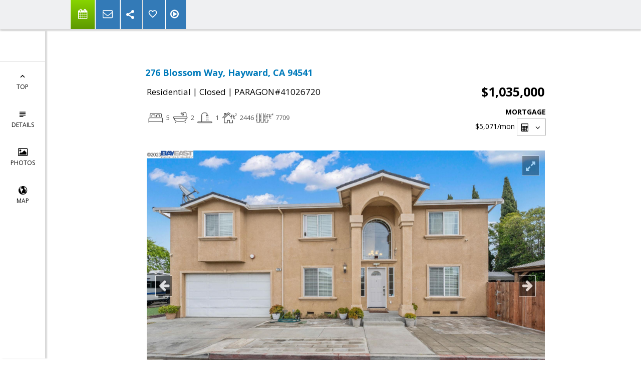

--- FILE ---
content_type: text/html; charset=utf-8
request_url: https://www.google.com/recaptcha/api2/anchor?ar=1&k=6LcGuSAUAAAAAMb457bWlGuEZ6IUGB1SNkLgHvC3&co=aHR0cHM6Ly9rZXl0b3RoZWJheS5jb206NDQz&hl=en&v=PoyoqOPhxBO7pBk68S4YbpHZ&size=normal&anchor-ms=20000&execute-ms=30000&cb=z1x0hf23qep2
body_size: 49726
content:
<!DOCTYPE HTML><html dir="ltr" lang="en"><head><meta http-equiv="Content-Type" content="text/html; charset=UTF-8">
<meta http-equiv="X-UA-Compatible" content="IE=edge">
<title>reCAPTCHA</title>
<style type="text/css">
/* cyrillic-ext */
@font-face {
  font-family: 'Roboto';
  font-style: normal;
  font-weight: 400;
  font-stretch: 100%;
  src: url(//fonts.gstatic.com/s/roboto/v48/KFO7CnqEu92Fr1ME7kSn66aGLdTylUAMa3GUBHMdazTgWw.woff2) format('woff2');
  unicode-range: U+0460-052F, U+1C80-1C8A, U+20B4, U+2DE0-2DFF, U+A640-A69F, U+FE2E-FE2F;
}
/* cyrillic */
@font-face {
  font-family: 'Roboto';
  font-style: normal;
  font-weight: 400;
  font-stretch: 100%;
  src: url(//fonts.gstatic.com/s/roboto/v48/KFO7CnqEu92Fr1ME7kSn66aGLdTylUAMa3iUBHMdazTgWw.woff2) format('woff2');
  unicode-range: U+0301, U+0400-045F, U+0490-0491, U+04B0-04B1, U+2116;
}
/* greek-ext */
@font-face {
  font-family: 'Roboto';
  font-style: normal;
  font-weight: 400;
  font-stretch: 100%;
  src: url(//fonts.gstatic.com/s/roboto/v48/KFO7CnqEu92Fr1ME7kSn66aGLdTylUAMa3CUBHMdazTgWw.woff2) format('woff2');
  unicode-range: U+1F00-1FFF;
}
/* greek */
@font-face {
  font-family: 'Roboto';
  font-style: normal;
  font-weight: 400;
  font-stretch: 100%;
  src: url(//fonts.gstatic.com/s/roboto/v48/KFO7CnqEu92Fr1ME7kSn66aGLdTylUAMa3-UBHMdazTgWw.woff2) format('woff2');
  unicode-range: U+0370-0377, U+037A-037F, U+0384-038A, U+038C, U+038E-03A1, U+03A3-03FF;
}
/* math */
@font-face {
  font-family: 'Roboto';
  font-style: normal;
  font-weight: 400;
  font-stretch: 100%;
  src: url(//fonts.gstatic.com/s/roboto/v48/KFO7CnqEu92Fr1ME7kSn66aGLdTylUAMawCUBHMdazTgWw.woff2) format('woff2');
  unicode-range: U+0302-0303, U+0305, U+0307-0308, U+0310, U+0312, U+0315, U+031A, U+0326-0327, U+032C, U+032F-0330, U+0332-0333, U+0338, U+033A, U+0346, U+034D, U+0391-03A1, U+03A3-03A9, U+03B1-03C9, U+03D1, U+03D5-03D6, U+03F0-03F1, U+03F4-03F5, U+2016-2017, U+2034-2038, U+203C, U+2040, U+2043, U+2047, U+2050, U+2057, U+205F, U+2070-2071, U+2074-208E, U+2090-209C, U+20D0-20DC, U+20E1, U+20E5-20EF, U+2100-2112, U+2114-2115, U+2117-2121, U+2123-214F, U+2190, U+2192, U+2194-21AE, U+21B0-21E5, U+21F1-21F2, U+21F4-2211, U+2213-2214, U+2216-22FF, U+2308-230B, U+2310, U+2319, U+231C-2321, U+2336-237A, U+237C, U+2395, U+239B-23B7, U+23D0, U+23DC-23E1, U+2474-2475, U+25AF, U+25B3, U+25B7, U+25BD, U+25C1, U+25CA, U+25CC, U+25FB, U+266D-266F, U+27C0-27FF, U+2900-2AFF, U+2B0E-2B11, U+2B30-2B4C, U+2BFE, U+3030, U+FF5B, U+FF5D, U+1D400-1D7FF, U+1EE00-1EEFF;
}
/* symbols */
@font-face {
  font-family: 'Roboto';
  font-style: normal;
  font-weight: 400;
  font-stretch: 100%;
  src: url(//fonts.gstatic.com/s/roboto/v48/KFO7CnqEu92Fr1ME7kSn66aGLdTylUAMaxKUBHMdazTgWw.woff2) format('woff2');
  unicode-range: U+0001-000C, U+000E-001F, U+007F-009F, U+20DD-20E0, U+20E2-20E4, U+2150-218F, U+2190, U+2192, U+2194-2199, U+21AF, U+21E6-21F0, U+21F3, U+2218-2219, U+2299, U+22C4-22C6, U+2300-243F, U+2440-244A, U+2460-24FF, U+25A0-27BF, U+2800-28FF, U+2921-2922, U+2981, U+29BF, U+29EB, U+2B00-2BFF, U+4DC0-4DFF, U+FFF9-FFFB, U+10140-1018E, U+10190-1019C, U+101A0, U+101D0-101FD, U+102E0-102FB, U+10E60-10E7E, U+1D2C0-1D2D3, U+1D2E0-1D37F, U+1F000-1F0FF, U+1F100-1F1AD, U+1F1E6-1F1FF, U+1F30D-1F30F, U+1F315, U+1F31C, U+1F31E, U+1F320-1F32C, U+1F336, U+1F378, U+1F37D, U+1F382, U+1F393-1F39F, U+1F3A7-1F3A8, U+1F3AC-1F3AF, U+1F3C2, U+1F3C4-1F3C6, U+1F3CA-1F3CE, U+1F3D4-1F3E0, U+1F3ED, U+1F3F1-1F3F3, U+1F3F5-1F3F7, U+1F408, U+1F415, U+1F41F, U+1F426, U+1F43F, U+1F441-1F442, U+1F444, U+1F446-1F449, U+1F44C-1F44E, U+1F453, U+1F46A, U+1F47D, U+1F4A3, U+1F4B0, U+1F4B3, U+1F4B9, U+1F4BB, U+1F4BF, U+1F4C8-1F4CB, U+1F4D6, U+1F4DA, U+1F4DF, U+1F4E3-1F4E6, U+1F4EA-1F4ED, U+1F4F7, U+1F4F9-1F4FB, U+1F4FD-1F4FE, U+1F503, U+1F507-1F50B, U+1F50D, U+1F512-1F513, U+1F53E-1F54A, U+1F54F-1F5FA, U+1F610, U+1F650-1F67F, U+1F687, U+1F68D, U+1F691, U+1F694, U+1F698, U+1F6AD, U+1F6B2, U+1F6B9-1F6BA, U+1F6BC, U+1F6C6-1F6CF, U+1F6D3-1F6D7, U+1F6E0-1F6EA, U+1F6F0-1F6F3, U+1F6F7-1F6FC, U+1F700-1F7FF, U+1F800-1F80B, U+1F810-1F847, U+1F850-1F859, U+1F860-1F887, U+1F890-1F8AD, U+1F8B0-1F8BB, U+1F8C0-1F8C1, U+1F900-1F90B, U+1F93B, U+1F946, U+1F984, U+1F996, U+1F9E9, U+1FA00-1FA6F, U+1FA70-1FA7C, U+1FA80-1FA89, U+1FA8F-1FAC6, U+1FACE-1FADC, U+1FADF-1FAE9, U+1FAF0-1FAF8, U+1FB00-1FBFF;
}
/* vietnamese */
@font-face {
  font-family: 'Roboto';
  font-style: normal;
  font-weight: 400;
  font-stretch: 100%;
  src: url(//fonts.gstatic.com/s/roboto/v48/KFO7CnqEu92Fr1ME7kSn66aGLdTylUAMa3OUBHMdazTgWw.woff2) format('woff2');
  unicode-range: U+0102-0103, U+0110-0111, U+0128-0129, U+0168-0169, U+01A0-01A1, U+01AF-01B0, U+0300-0301, U+0303-0304, U+0308-0309, U+0323, U+0329, U+1EA0-1EF9, U+20AB;
}
/* latin-ext */
@font-face {
  font-family: 'Roboto';
  font-style: normal;
  font-weight: 400;
  font-stretch: 100%;
  src: url(//fonts.gstatic.com/s/roboto/v48/KFO7CnqEu92Fr1ME7kSn66aGLdTylUAMa3KUBHMdazTgWw.woff2) format('woff2');
  unicode-range: U+0100-02BA, U+02BD-02C5, U+02C7-02CC, U+02CE-02D7, U+02DD-02FF, U+0304, U+0308, U+0329, U+1D00-1DBF, U+1E00-1E9F, U+1EF2-1EFF, U+2020, U+20A0-20AB, U+20AD-20C0, U+2113, U+2C60-2C7F, U+A720-A7FF;
}
/* latin */
@font-face {
  font-family: 'Roboto';
  font-style: normal;
  font-weight: 400;
  font-stretch: 100%;
  src: url(//fonts.gstatic.com/s/roboto/v48/KFO7CnqEu92Fr1ME7kSn66aGLdTylUAMa3yUBHMdazQ.woff2) format('woff2');
  unicode-range: U+0000-00FF, U+0131, U+0152-0153, U+02BB-02BC, U+02C6, U+02DA, U+02DC, U+0304, U+0308, U+0329, U+2000-206F, U+20AC, U+2122, U+2191, U+2193, U+2212, U+2215, U+FEFF, U+FFFD;
}
/* cyrillic-ext */
@font-face {
  font-family: 'Roboto';
  font-style: normal;
  font-weight: 500;
  font-stretch: 100%;
  src: url(//fonts.gstatic.com/s/roboto/v48/KFO7CnqEu92Fr1ME7kSn66aGLdTylUAMa3GUBHMdazTgWw.woff2) format('woff2');
  unicode-range: U+0460-052F, U+1C80-1C8A, U+20B4, U+2DE0-2DFF, U+A640-A69F, U+FE2E-FE2F;
}
/* cyrillic */
@font-face {
  font-family: 'Roboto';
  font-style: normal;
  font-weight: 500;
  font-stretch: 100%;
  src: url(//fonts.gstatic.com/s/roboto/v48/KFO7CnqEu92Fr1ME7kSn66aGLdTylUAMa3iUBHMdazTgWw.woff2) format('woff2');
  unicode-range: U+0301, U+0400-045F, U+0490-0491, U+04B0-04B1, U+2116;
}
/* greek-ext */
@font-face {
  font-family: 'Roboto';
  font-style: normal;
  font-weight: 500;
  font-stretch: 100%;
  src: url(//fonts.gstatic.com/s/roboto/v48/KFO7CnqEu92Fr1ME7kSn66aGLdTylUAMa3CUBHMdazTgWw.woff2) format('woff2');
  unicode-range: U+1F00-1FFF;
}
/* greek */
@font-face {
  font-family: 'Roboto';
  font-style: normal;
  font-weight: 500;
  font-stretch: 100%;
  src: url(//fonts.gstatic.com/s/roboto/v48/KFO7CnqEu92Fr1ME7kSn66aGLdTylUAMa3-UBHMdazTgWw.woff2) format('woff2');
  unicode-range: U+0370-0377, U+037A-037F, U+0384-038A, U+038C, U+038E-03A1, U+03A3-03FF;
}
/* math */
@font-face {
  font-family: 'Roboto';
  font-style: normal;
  font-weight: 500;
  font-stretch: 100%;
  src: url(//fonts.gstatic.com/s/roboto/v48/KFO7CnqEu92Fr1ME7kSn66aGLdTylUAMawCUBHMdazTgWw.woff2) format('woff2');
  unicode-range: U+0302-0303, U+0305, U+0307-0308, U+0310, U+0312, U+0315, U+031A, U+0326-0327, U+032C, U+032F-0330, U+0332-0333, U+0338, U+033A, U+0346, U+034D, U+0391-03A1, U+03A3-03A9, U+03B1-03C9, U+03D1, U+03D5-03D6, U+03F0-03F1, U+03F4-03F5, U+2016-2017, U+2034-2038, U+203C, U+2040, U+2043, U+2047, U+2050, U+2057, U+205F, U+2070-2071, U+2074-208E, U+2090-209C, U+20D0-20DC, U+20E1, U+20E5-20EF, U+2100-2112, U+2114-2115, U+2117-2121, U+2123-214F, U+2190, U+2192, U+2194-21AE, U+21B0-21E5, U+21F1-21F2, U+21F4-2211, U+2213-2214, U+2216-22FF, U+2308-230B, U+2310, U+2319, U+231C-2321, U+2336-237A, U+237C, U+2395, U+239B-23B7, U+23D0, U+23DC-23E1, U+2474-2475, U+25AF, U+25B3, U+25B7, U+25BD, U+25C1, U+25CA, U+25CC, U+25FB, U+266D-266F, U+27C0-27FF, U+2900-2AFF, U+2B0E-2B11, U+2B30-2B4C, U+2BFE, U+3030, U+FF5B, U+FF5D, U+1D400-1D7FF, U+1EE00-1EEFF;
}
/* symbols */
@font-face {
  font-family: 'Roboto';
  font-style: normal;
  font-weight: 500;
  font-stretch: 100%;
  src: url(//fonts.gstatic.com/s/roboto/v48/KFO7CnqEu92Fr1ME7kSn66aGLdTylUAMaxKUBHMdazTgWw.woff2) format('woff2');
  unicode-range: U+0001-000C, U+000E-001F, U+007F-009F, U+20DD-20E0, U+20E2-20E4, U+2150-218F, U+2190, U+2192, U+2194-2199, U+21AF, U+21E6-21F0, U+21F3, U+2218-2219, U+2299, U+22C4-22C6, U+2300-243F, U+2440-244A, U+2460-24FF, U+25A0-27BF, U+2800-28FF, U+2921-2922, U+2981, U+29BF, U+29EB, U+2B00-2BFF, U+4DC0-4DFF, U+FFF9-FFFB, U+10140-1018E, U+10190-1019C, U+101A0, U+101D0-101FD, U+102E0-102FB, U+10E60-10E7E, U+1D2C0-1D2D3, U+1D2E0-1D37F, U+1F000-1F0FF, U+1F100-1F1AD, U+1F1E6-1F1FF, U+1F30D-1F30F, U+1F315, U+1F31C, U+1F31E, U+1F320-1F32C, U+1F336, U+1F378, U+1F37D, U+1F382, U+1F393-1F39F, U+1F3A7-1F3A8, U+1F3AC-1F3AF, U+1F3C2, U+1F3C4-1F3C6, U+1F3CA-1F3CE, U+1F3D4-1F3E0, U+1F3ED, U+1F3F1-1F3F3, U+1F3F5-1F3F7, U+1F408, U+1F415, U+1F41F, U+1F426, U+1F43F, U+1F441-1F442, U+1F444, U+1F446-1F449, U+1F44C-1F44E, U+1F453, U+1F46A, U+1F47D, U+1F4A3, U+1F4B0, U+1F4B3, U+1F4B9, U+1F4BB, U+1F4BF, U+1F4C8-1F4CB, U+1F4D6, U+1F4DA, U+1F4DF, U+1F4E3-1F4E6, U+1F4EA-1F4ED, U+1F4F7, U+1F4F9-1F4FB, U+1F4FD-1F4FE, U+1F503, U+1F507-1F50B, U+1F50D, U+1F512-1F513, U+1F53E-1F54A, U+1F54F-1F5FA, U+1F610, U+1F650-1F67F, U+1F687, U+1F68D, U+1F691, U+1F694, U+1F698, U+1F6AD, U+1F6B2, U+1F6B9-1F6BA, U+1F6BC, U+1F6C6-1F6CF, U+1F6D3-1F6D7, U+1F6E0-1F6EA, U+1F6F0-1F6F3, U+1F6F7-1F6FC, U+1F700-1F7FF, U+1F800-1F80B, U+1F810-1F847, U+1F850-1F859, U+1F860-1F887, U+1F890-1F8AD, U+1F8B0-1F8BB, U+1F8C0-1F8C1, U+1F900-1F90B, U+1F93B, U+1F946, U+1F984, U+1F996, U+1F9E9, U+1FA00-1FA6F, U+1FA70-1FA7C, U+1FA80-1FA89, U+1FA8F-1FAC6, U+1FACE-1FADC, U+1FADF-1FAE9, U+1FAF0-1FAF8, U+1FB00-1FBFF;
}
/* vietnamese */
@font-face {
  font-family: 'Roboto';
  font-style: normal;
  font-weight: 500;
  font-stretch: 100%;
  src: url(//fonts.gstatic.com/s/roboto/v48/KFO7CnqEu92Fr1ME7kSn66aGLdTylUAMa3OUBHMdazTgWw.woff2) format('woff2');
  unicode-range: U+0102-0103, U+0110-0111, U+0128-0129, U+0168-0169, U+01A0-01A1, U+01AF-01B0, U+0300-0301, U+0303-0304, U+0308-0309, U+0323, U+0329, U+1EA0-1EF9, U+20AB;
}
/* latin-ext */
@font-face {
  font-family: 'Roboto';
  font-style: normal;
  font-weight: 500;
  font-stretch: 100%;
  src: url(//fonts.gstatic.com/s/roboto/v48/KFO7CnqEu92Fr1ME7kSn66aGLdTylUAMa3KUBHMdazTgWw.woff2) format('woff2');
  unicode-range: U+0100-02BA, U+02BD-02C5, U+02C7-02CC, U+02CE-02D7, U+02DD-02FF, U+0304, U+0308, U+0329, U+1D00-1DBF, U+1E00-1E9F, U+1EF2-1EFF, U+2020, U+20A0-20AB, U+20AD-20C0, U+2113, U+2C60-2C7F, U+A720-A7FF;
}
/* latin */
@font-face {
  font-family: 'Roboto';
  font-style: normal;
  font-weight: 500;
  font-stretch: 100%;
  src: url(//fonts.gstatic.com/s/roboto/v48/KFO7CnqEu92Fr1ME7kSn66aGLdTylUAMa3yUBHMdazQ.woff2) format('woff2');
  unicode-range: U+0000-00FF, U+0131, U+0152-0153, U+02BB-02BC, U+02C6, U+02DA, U+02DC, U+0304, U+0308, U+0329, U+2000-206F, U+20AC, U+2122, U+2191, U+2193, U+2212, U+2215, U+FEFF, U+FFFD;
}
/* cyrillic-ext */
@font-face {
  font-family: 'Roboto';
  font-style: normal;
  font-weight: 900;
  font-stretch: 100%;
  src: url(//fonts.gstatic.com/s/roboto/v48/KFO7CnqEu92Fr1ME7kSn66aGLdTylUAMa3GUBHMdazTgWw.woff2) format('woff2');
  unicode-range: U+0460-052F, U+1C80-1C8A, U+20B4, U+2DE0-2DFF, U+A640-A69F, U+FE2E-FE2F;
}
/* cyrillic */
@font-face {
  font-family: 'Roboto';
  font-style: normal;
  font-weight: 900;
  font-stretch: 100%;
  src: url(//fonts.gstatic.com/s/roboto/v48/KFO7CnqEu92Fr1ME7kSn66aGLdTylUAMa3iUBHMdazTgWw.woff2) format('woff2');
  unicode-range: U+0301, U+0400-045F, U+0490-0491, U+04B0-04B1, U+2116;
}
/* greek-ext */
@font-face {
  font-family: 'Roboto';
  font-style: normal;
  font-weight: 900;
  font-stretch: 100%;
  src: url(//fonts.gstatic.com/s/roboto/v48/KFO7CnqEu92Fr1ME7kSn66aGLdTylUAMa3CUBHMdazTgWw.woff2) format('woff2');
  unicode-range: U+1F00-1FFF;
}
/* greek */
@font-face {
  font-family: 'Roboto';
  font-style: normal;
  font-weight: 900;
  font-stretch: 100%;
  src: url(//fonts.gstatic.com/s/roboto/v48/KFO7CnqEu92Fr1ME7kSn66aGLdTylUAMa3-UBHMdazTgWw.woff2) format('woff2');
  unicode-range: U+0370-0377, U+037A-037F, U+0384-038A, U+038C, U+038E-03A1, U+03A3-03FF;
}
/* math */
@font-face {
  font-family: 'Roboto';
  font-style: normal;
  font-weight: 900;
  font-stretch: 100%;
  src: url(//fonts.gstatic.com/s/roboto/v48/KFO7CnqEu92Fr1ME7kSn66aGLdTylUAMawCUBHMdazTgWw.woff2) format('woff2');
  unicode-range: U+0302-0303, U+0305, U+0307-0308, U+0310, U+0312, U+0315, U+031A, U+0326-0327, U+032C, U+032F-0330, U+0332-0333, U+0338, U+033A, U+0346, U+034D, U+0391-03A1, U+03A3-03A9, U+03B1-03C9, U+03D1, U+03D5-03D6, U+03F0-03F1, U+03F4-03F5, U+2016-2017, U+2034-2038, U+203C, U+2040, U+2043, U+2047, U+2050, U+2057, U+205F, U+2070-2071, U+2074-208E, U+2090-209C, U+20D0-20DC, U+20E1, U+20E5-20EF, U+2100-2112, U+2114-2115, U+2117-2121, U+2123-214F, U+2190, U+2192, U+2194-21AE, U+21B0-21E5, U+21F1-21F2, U+21F4-2211, U+2213-2214, U+2216-22FF, U+2308-230B, U+2310, U+2319, U+231C-2321, U+2336-237A, U+237C, U+2395, U+239B-23B7, U+23D0, U+23DC-23E1, U+2474-2475, U+25AF, U+25B3, U+25B7, U+25BD, U+25C1, U+25CA, U+25CC, U+25FB, U+266D-266F, U+27C0-27FF, U+2900-2AFF, U+2B0E-2B11, U+2B30-2B4C, U+2BFE, U+3030, U+FF5B, U+FF5D, U+1D400-1D7FF, U+1EE00-1EEFF;
}
/* symbols */
@font-face {
  font-family: 'Roboto';
  font-style: normal;
  font-weight: 900;
  font-stretch: 100%;
  src: url(//fonts.gstatic.com/s/roboto/v48/KFO7CnqEu92Fr1ME7kSn66aGLdTylUAMaxKUBHMdazTgWw.woff2) format('woff2');
  unicode-range: U+0001-000C, U+000E-001F, U+007F-009F, U+20DD-20E0, U+20E2-20E4, U+2150-218F, U+2190, U+2192, U+2194-2199, U+21AF, U+21E6-21F0, U+21F3, U+2218-2219, U+2299, U+22C4-22C6, U+2300-243F, U+2440-244A, U+2460-24FF, U+25A0-27BF, U+2800-28FF, U+2921-2922, U+2981, U+29BF, U+29EB, U+2B00-2BFF, U+4DC0-4DFF, U+FFF9-FFFB, U+10140-1018E, U+10190-1019C, U+101A0, U+101D0-101FD, U+102E0-102FB, U+10E60-10E7E, U+1D2C0-1D2D3, U+1D2E0-1D37F, U+1F000-1F0FF, U+1F100-1F1AD, U+1F1E6-1F1FF, U+1F30D-1F30F, U+1F315, U+1F31C, U+1F31E, U+1F320-1F32C, U+1F336, U+1F378, U+1F37D, U+1F382, U+1F393-1F39F, U+1F3A7-1F3A8, U+1F3AC-1F3AF, U+1F3C2, U+1F3C4-1F3C6, U+1F3CA-1F3CE, U+1F3D4-1F3E0, U+1F3ED, U+1F3F1-1F3F3, U+1F3F5-1F3F7, U+1F408, U+1F415, U+1F41F, U+1F426, U+1F43F, U+1F441-1F442, U+1F444, U+1F446-1F449, U+1F44C-1F44E, U+1F453, U+1F46A, U+1F47D, U+1F4A3, U+1F4B0, U+1F4B3, U+1F4B9, U+1F4BB, U+1F4BF, U+1F4C8-1F4CB, U+1F4D6, U+1F4DA, U+1F4DF, U+1F4E3-1F4E6, U+1F4EA-1F4ED, U+1F4F7, U+1F4F9-1F4FB, U+1F4FD-1F4FE, U+1F503, U+1F507-1F50B, U+1F50D, U+1F512-1F513, U+1F53E-1F54A, U+1F54F-1F5FA, U+1F610, U+1F650-1F67F, U+1F687, U+1F68D, U+1F691, U+1F694, U+1F698, U+1F6AD, U+1F6B2, U+1F6B9-1F6BA, U+1F6BC, U+1F6C6-1F6CF, U+1F6D3-1F6D7, U+1F6E0-1F6EA, U+1F6F0-1F6F3, U+1F6F7-1F6FC, U+1F700-1F7FF, U+1F800-1F80B, U+1F810-1F847, U+1F850-1F859, U+1F860-1F887, U+1F890-1F8AD, U+1F8B0-1F8BB, U+1F8C0-1F8C1, U+1F900-1F90B, U+1F93B, U+1F946, U+1F984, U+1F996, U+1F9E9, U+1FA00-1FA6F, U+1FA70-1FA7C, U+1FA80-1FA89, U+1FA8F-1FAC6, U+1FACE-1FADC, U+1FADF-1FAE9, U+1FAF0-1FAF8, U+1FB00-1FBFF;
}
/* vietnamese */
@font-face {
  font-family: 'Roboto';
  font-style: normal;
  font-weight: 900;
  font-stretch: 100%;
  src: url(//fonts.gstatic.com/s/roboto/v48/KFO7CnqEu92Fr1ME7kSn66aGLdTylUAMa3OUBHMdazTgWw.woff2) format('woff2');
  unicode-range: U+0102-0103, U+0110-0111, U+0128-0129, U+0168-0169, U+01A0-01A1, U+01AF-01B0, U+0300-0301, U+0303-0304, U+0308-0309, U+0323, U+0329, U+1EA0-1EF9, U+20AB;
}
/* latin-ext */
@font-face {
  font-family: 'Roboto';
  font-style: normal;
  font-weight: 900;
  font-stretch: 100%;
  src: url(//fonts.gstatic.com/s/roboto/v48/KFO7CnqEu92Fr1ME7kSn66aGLdTylUAMa3KUBHMdazTgWw.woff2) format('woff2');
  unicode-range: U+0100-02BA, U+02BD-02C5, U+02C7-02CC, U+02CE-02D7, U+02DD-02FF, U+0304, U+0308, U+0329, U+1D00-1DBF, U+1E00-1E9F, U+1EF2-1EFF, U+2020, U+20A0-20AB, U+20AD-20C0, U+2113, U+2C60-2C7F, U+A720-A7FF;
}
/* latin */
@font-face {
  font-family: 'Roboto';
  font-style: normal;
  font-weight: 900;
  font-stretch: 100%;
  src: url(//fonts.gstatic.com/s/roboto/v48/KFO7CnqEu92Fr1ME7kSn66aGLdTylUAMa3yUBHMdazQ.woff2) format('woff2');
  unicode-range: U+0000-00FF, U+0131, U+0152-0153, U+02BB-02BC, U+02C6, U+02DA, U+02DC, U+0304, U+0308, U+0329, U+2000-206F, U+20AC, U+2122, U+2191, U+2193, U+2212, U+2215, U+FEFF, U+FFFD;
}

</style>
<link rel="stylesheet" type="text/css" href="https://www.gstatic.com/recaptcha/releases/PoyoqOPhxBO7pBk68S4YbpHZ/styles__ltr.css">
<script nonce="UeY9uswv5_gdB4tjn9nH3w" type="text/javascript">window['__recaptcha_api'] = 'https://www.google.com/recaptcha/api2/';</script>
<script type="text/javascript" src="https://www.gstatic.com/recaptcha/releases/PoyoqOPhxBO7pBk68S4YbpHZ/recaptcha__en.js" nonce="UeY9uswv5_gdB4tjn9nH3w">
      
    </script></head>
<body><div id="rc-anchor-alert" class="rc-anchor-alert"></div>
<input type="hidden" id="recaptcha-token" value="[base64]">
<script type="text/javascript" nonce="UeY9uswv5_gdB4tjn9nH3w">
      recaptcha.anchor.Main.init("[\x22ainput\x22,[\x22bgdata\x22,\x22\x22,\[base64]/[base64]/[base64]/KE4oMTI0LHYsdi5HKSxMWihsLHYpKTpOKDEyNCx2LGwpLFYpLHYpLFQpKSxGKDE3MSx2KX0scjc9ZnVuY3Rpb24obCl7cmV0dXJuIGx9LEM9ZnVuY3Rpb24obCxWLHYpe04odixsLFYpLFZbYWtdPTI3OTZ9LG49ZnVuY3Rpb24obCxWKXtWLlg9KChWLlg/[base64]/[base64]/[base64]/[base64]/[base64]/[base64]/[base64]/[base64]/[base64]/[base64]/[base64]\\u003d\x22,\[base64]\\u003d\\u003d\x22,\x22w4tzV8ODRV/CnMKoJntZM8OYJHLDrcOBTSLCh8Kxw7HDlcOzCsKxLMKLcl94FAXDrcK1NhLCqsKBw6/[base64]/CqmPDl8KDw5XClTXDqhnDmhvDosK/[base64]/wr7DjDUKw5fCnMOLXcOSwoF9w4QCwp/[base64]/Dt8KwwqAkd1UDw50PwoMNe8OWB8OJwrTCkQTCkWvCv8KrVCpkX8KxwqTCr8OCwqDDq8KKJCwUZQDDlSfDp8K9XX8+V8Kxd8ODw7bDmsOeCcKew7YHXsKCwr1LL8OJw6fDhzxSw4/[base64]/[base64]/DrH4masKoecKBwprDvWnDssO4b8Kfw4jDk8KjZn0CwqLDjmDCrxLCtHs+bcOjSyh4J8KEwoTCh8KmVFjDuAnDlDDDtMKDw7h2w4sndcOYw6jDlMOtw7E5wq5oBMKPAkBowrUDdUHCh8O8TMO5w7/CunoIACTDhhDDsMK6w5bCosOFwoHDriosw7zDs1/[base64]/Cp8OqMkQQAAPDt2nCk3h0wpZ2YcO9OklfVcOewpzCqFlEwoFGwrfCugFmw4fDn0M9RzfCkMO9woM8cMO4w47CqcORwp5pB23Dt38ZFVoTJ8OXC1V0dnbClcKQZhN4RFJhw6bCj8Oawq/[base64]/Cl8K8esOsw4DDqghSwphtwrlxMCLChsO+K8KKwrBJJxJkLj1VI8KAWCVDTwPDjjlQBCt/[base64]/DnMKjw7PDmAPCrsOADAvCh8Kkw4QZwqHCgSPCgMOrBcOcw6AyC240wovCtlJuVAPDkiwqT1oyw6wDw6fDscOMw6wGMDw8DxsPwrzDoBnCgko3M8KRKAzDqcOwcizDhjzDssK+bEdhZ8Kgw6PDhgATwqvCmMKXVMOvw6XCkcKmw5Ubw53Dv8K/HwHCpHkBwrXCu8OOwpAvfwTClMO/fcKjwq5GA8OowrjCmcOWwpvDtMOIIsKew4fDpsKjTF0pRlIWOEksw7AZQRhDPFMSL8KFNcOOZHXCl8OPFjwbw7zDmyzDoMKoHsKcLsOnwrzDqUArUAx8w5dMR8KPw6wFJcOzw7rDi1PCljkKw6/Dm2hGw4JuA1d5w6LCl8OcGn/DlsKlFcOsY8K3VsOJw6PCkkrDm8K9HsK+F0XDrSnCncOkw7rCsC9oV8OPwpt7IFJefEzCuH0/asKzw5NWwoUcak7CkT/[base64]/CpsKZNTJyfMKgw5bClD7Do8Oawr/DqDxLelzDlcOKw5zClMOtwoPCixBEwqrCicOTwrJBw5kVw4dPMQokw5jDoMKJBQzCkcKlWhvDoW/[base64]/ClgAnDjxvb3LCnmR4wo8LwoobbiNmwoFQKMKsQcKGHsOEwpLCrsOywpLCimTDh2xnwqgMw7oVJ3rDh1rCgxA2T8K2wrgcUG7Dj8O2ScKTdcOSecKyS8Ogw4vDsDPDsnnDmjJnO8KnO8OcL8O9wpJXIhl3w79QZydVQsO/[base64]/CphnDhMK+Sx4swrfCjSo4w4bCsUF3TkvDv8Oxw5obwonCo8OiwphjwqAcBsObw77Cr0rCl8O4w77DvcOHwqtGwpA/[base64]/DtcOlfRTDsB/Co2UQasO+wojChcKFIDRuwrAdwofCmzUzXUzCtRs5wrB5wr1LXWMbPcOcwofCqcKRwp1Xw5zDgcKQM2fCncOYwokWwoLDi0fCv8OtICLCpsK3w7hww7glwpXCvMKrwpoaw6LDrFzDpsOrwoE1DAfDsMK1f3bDnnwzdl/ClMORN8KabsO/w44/KsKww55Qa3hhYQbCtAEOPBxCw7NweX09VDIGOkQBwoYBw7U/w58pwprCsWhEw5AdwrBDQcKWwoIBMsK8bMOEw4hKw4VpSWxewp5wBsKgw4REw5vChSlgw6g3ZMKUeW0YwpjCm8OYaMOwwoQmLygFOsODFXPDjANfw6nDscOaGW/[base64]/wod/wobDgxPCnMKOGyYUwrRewozDm8KBwrTCocOLwqxWwoTClMKfw4HDq8KMwq/[base64]/MMO0EmMEasKuCFbDjsO9HsK+wqPDs8OnGcKaw4rDhUTDlzTCnBXCocKXw6fDisK/[base64]/FcKoS1Rsw4jDj8O0ZG/DncKFw5RuGsKlbcO2wrtDw5tJWMOpw48zLSxtTx8vRQLDkMKELMOfE3/DscOxccOeYiEmw5jCkMKHX8OmIVDDrsKYw40iUsKPw7lmw4geUTt1CMOfFkrChSLCpMOHIcO0NQ/CmcOIwrFvwqIDwqnDu8OuwqbDomwmw4wpwo8Mc8KyIMOoXSssB8Kqw73CjwBOeDjDgcOJcBBfHcKUWTEYwrdUeVnDnMKFDcOlQGPDjGvCrhQ/EMOLwpEkeQtNGUzDvsO7Py/ClsOwwppAPsKswozDqcKOS8OCY8OMwpHDocK8w43CmlIzwqbDicOQfMOgQMOzfMOyAF/CijbDnMO2CcKSPiQ4w509wozCjBHCoG4QA8OqTG7CmHEewp41AWjDnj/Cp3fCtGXDusOgw4TDhMO1wqTCvz3Dn1HClsOWwo94AsKzw7sZw7fCqmtlwohUCCbDnwfDnsK3w752KUzCiXbDgsKGbhfDplYycERmwqFbVMKyw4PDvcOiOcKVRmQEYQcnwqVAw77Co8OUJ0Q1QsK1w6EVw7xfWjQQPHLDrcKxTxA2Sh/[base64]/[base64]/DrTXDvzwUZcOEbVnCkWTCqSjCu3LCmnbCi2sDVsK9dMKxwqvDvcKGwoHDry7DgkXCgk/Cg8K6w50YORDDqTTCpxXCtMORRsO4w7dcwrMtXsK+U1Jzw492WFpYwoPCrsO+IcKmERTDnUfCgsOhwojCrwRuwpjDn3TDnBoLSwTDr0sKf13DkMOCFMOXw6olw4QRw5EBaT1zJUfCocKaw6XCkVh9w5fDsTnDlS7Dl8Kaw7UudXEwVsK9w6/Dv8KpU8Oyw4NPwrATw4NfBcKMwqphw5c/woJHG8ONLA5fZcKFw50bwq3Dt8OcwpIiw6LDmxfDij7CicOLJFEwA8OPQ8KfEG0Qw5ZZwo59w5AUw7QEwqbCtW7DoMOmMsKMw75Aw4/[base64]/bsOqX8KUw7UFw4tQSwgtJMKMwq7DmQlde8Klw7vCqsOiwpzDhSMRwojCnksTwqs1w516w6vDoMO0woM2dcKyNlEdTSrCvClqwolwf14uw6DCmMKXwpTCliY6wpbDu8O3KynCt8OTw5fDhcOlwqHCkE7DnMKECcOmH8Kfw4/CscKIw6fCl8Oxw5TCj8KQwr10YAxDwrbDll3CphJsasKqUsOkwp3CscOkw4wvwrrCv8KIw5cZagtWAgYKw6JowpvCgsKeasKoB1DCo8OPwpPCg8O1OsO4AsOiJMKIJ8KSXAzDlj7CiTXClGvCpMOREzjDqAvCiMK4w7Ejw4/DjjdRw7XDjMKHaMKfJHFsV3ULw6t/QcKlwoXDlHd/KsKQwoIPwqAsV1DCrVgFX34+WhvCgmNvRgPDmzLDswNCw43DvWVjw7DCn8KET3dpwqDCpMKqw7Fpw6xEwr5ueMOBwo7CkiDDhV/CqF9Cw7HDn3zDusKCwpwawoUQRMK5wpXCjcOFwoQyw4QEw5jCgjjCnRpUcDbCjsKVw5zCkMKBF8O/[base64]/Ds8OLEmvDrsOnEcOAMFh+w6fDvMOeaD/CpsO8R0LDkE08wpxNwq9zwrEswrsHwrYNXnTDulPDpsO8BiIlCBDCoMKGwrg1N1XClsOmbwjDrTfDm8Kyd8K+JsKJBcOJw69RwpzDs33ClCTDtgU5wq7CpcK8SD9vw5xTVcOhTsOBw7RRN8OUFXlOaFFLwqYENT/DkHfChMOuKW/DpcOuw4PDo8K+DGAtwozCtcKJw4vCs0jDuxwwXBhVDMKSAsOBA8Otc8KIwrlBw7/CmsO/CMOlfCXDnGgYw7QJQ8KRwp3DvMKLwokhwp5eLknCtHvCij/Do27DgjBPwo46DDk2bHBmw5cwW8KCwpbDsnLCusO6U2/[base64]/w4dNwoBnUn7Dng3CjxvChcOKw5HCnlIEd8K9wqzDl3lmHSTCnictw7pNIMK/dlR5U3DDnEhCw4JDwojDsRvDml0qwq9cL0zCj33Cj8OLwpFYbHnDn8Kfwq/Ch8Omw5E7e8OnRzHDrsO8MixEwqQ4fRdcRcOrKsKkRGnDlS4ScFbCnnJiw7RQCETDmcOyKcO8wrrDplHCisOiw7jCn8KrfzE3wqHCgMKEw7V4wrBYLcKJMMOHN8O6w6hewqTDuBPCmcOHMzbCi0zCisKoWhvDsMK8GsOawo/CvMOIwppzw7x0WCnCp8OYOyM1w4jClwTDrn/[base64]/ahLClcOJEsK9wpzCu20ZEk3Dty7DocKXw49gIcOsO8Kyw7VNw7hUd37Cq8OnI8KjHxx+w5TDmVUAw5RVTkDCoRBiw7hew6Rkw78pTyXCngLCsMO0w57ClMOkw7/DqmTDnsO0wp5pwoB+w4UJXMK6QcOsTcKOezvChcKSw5vDky7Dq8KVwr41wpPCs1LCmcONwrnCrMOkw5nDhsOKT8ONd8O1chkPwroSwodyB37DlkrChmvDvMO+w7xYccOARGEOw5M7AMOPQQEFw5/DmsOew6fCmMKhw6ANRMK5wonDqgHCisO3ZcOydRnCusOXfRTCl8KAw4F4wp/CicKVwr4FNyTDjsKOEzcMwoDDji4Gw4HCjgdDKCw8w6V8w695TMOFWEfCm2HCnMO/wpPCoVxDw6rCnsOQwpvCvMOvK8OkemzCk8OKwp3CnsOCw6tRwrnCjSM/dE5Dw6XDosKlfiY5E8KFwqREaU/Ci8OtFWDCpUNIwo8Iwol5w79IFwhuw77DqMK7VBzDvRM7wpjCvRBrccKvw7/CoMKNw6N6w6NaUcOENFfCvybDkGc6C8KNwosnw5nDhwpMw68pb8KKw6DDpMKkFCfDvll4wojCuGV/[base64]/DssK9w7/[base64]/Q0gdJMOiw7DDoSAIwrrDmsOxw5BXw6HCmgF+EsKTccOHAHTDr8KtQlJzwqgwRcOdW2jDgX1Kwp08wpc5wpJBGjvCtBDCq03DtjjDtDbDhMKJL3luMh0ewr/CtEAVw6fCpsO1w5U/wqbDqsOOUEQnw6xOwrd/OsKPKFTDll/CpMKZdwxXIWnCkcOldn/DrXMNw4F6w685K1ITImrDocKFSHfCr8Kzf8K1dsOwwolwasKofXMxw6rDrV/DvgMkw789RyhFw7spwqjDjV/[base64]/CqEbCusONw7XCnUDDicO/Flhgw4Qdw5RMf8KPwpQpbMKsw4bDgQfDuFnDrxABw69Qwo3CpzrCicKJNcO2wqXCkMKww4c+Gj7DliVywoNIwpFmw4BEw5lyAcKPMBjDt8Oww7fCssKoZntQwp91ZSxVw5vDhSDClEIeHcONIGLCuX3Ds8KZw4jDryUMw5PCgsKww7A2eMKSwqHDmDDDmWzDhzgQwo/DrnHDt3cMU8OtHsOowp7DgXjCnSPDk8Kfw7wjwplxX8Ojw70Zw68lY8KVwqQIVMO7VHsyNsOQOsOIcSh6w50owpjCosOVwrR+wq/DvjXDt10WbhHCqx7Dn8K7w7B7wo/DiSTCii84wrnDpMKww4bCjyArwp/[base64]/[base64]/w5ABwrZ/w7cjBGdfw5YGBFoUXQHCtGQ1wobDlMK5w6TCmsKzScOYbsOvw6xBwp9gdmTCkA4WMFELwqPDlTAww6DDv8KIw6RreSJmwpDCqMKNEn/CmcOCNsK5KnvDgWkQLjfDgMO3Y2BwfcOtOWzDrMKyJcKNeSjCqGkRw5/[base64]/DgWM1w7rDnjklwr8QAA/CoMO2dnB4WS0SPcKbTMOaOjd2fcK9w5LDgURIw7E4R0HDo1B8w5nDsmHDl8KrcBNZw6zDhH9WwobDuTV/eCTDjkvCkzLCjsO5wp7DucO9KHbDpzvDqsOjXjMSw57DmkJPwrQ/a8KOPsOyGTZRwql4UcOLIVEEwpcEwoHDiMKrB8OufgnCoFTCoV/Dt3PDlMOMw63DgcOUwr9+EsO0IS0DV18ROSLCk0HCoiTCl1/DjUcHAMOmAcKewrXCjizDon/DusOAGUPDkcK3EMKYwo3DlMKFCcOCV8Kewp4QL1tww5LDiCnDq8KIw5zDiG7Co3DCmnJOw7PClMKowpcPI8OTw5rCvwjCmcOyLFfDnMOpwpYabDNjG8KPF21owoZefsOfwp3CpMK7LsKFw7TDuMKWwrTChy9vwpA1wrkBw5/ChsOhTHHCulvCpMKwRT4TwoVJwrlXHsKFdl0VwqDCosO8w5URAAUjSMKpYsKkdMKlWD1xw552w7pFS8KQZ8ODA8OnV8Ouw4ZNw6rCssKRw7XCi3YeMsKMwoAOw77DlMOiwq45wrsVEVRiEsOMw7MNw6kLVinCrljDsMOvBALDi8OOwpPChT7Dm3FXfTkjHUnChl/[base64]/w6YWeMKbXcKAw5jCqMKDSDsoOWnDo8OkKsKzPnIZe1PDm8O2KUFWA2YTwppNw4wFDsOmwopaw4DDmSRjT2nCtcKmw4IcwroGBiwVw47DhMK/PcKRdAvCmsO1w5bCr8Ksw4TDmsKYwrjCvmTDscKvwoYFwozCk8KgL1zDsSAXUsKYwo/[base64]/w4LDn8OCwohFwocAVFHCvcOHIwo5wrzDqsOVVyozQ8KtAGrCgHsxwq8iHMOEw6wRwplUJHZBNAUUw4YiAcKzwqfDgw8QdDjCscKoZEPCpcO2w7VeP1BJL1TDkUbCqcKNwofDq8K6DMO5w6wOw6DCmcK3FcOWfsOAKG9Nw792AsOfwrJCw6XCkGXCl8OYIMK/wojDgG7DhFTDvcKYJncWwqU6UXnCh0DDoEPCvMKQDHdrwp3DsxDCqsOjw7bChsOLJQhSbcOfwp/DnDvDhcKmMX8Cw74ZwpjDqmHDsQpPF8O9w6vChsKxJgHDvcKGTDvDhcORVQLCosOfGk7DgD9pK8K7RcKYw4LDiMKYw4fCv33DhMOaw553dcKmwoJWwrTCimPCiC/DhMKhBAjCowLCr8OyNRDCsMOww7HCvx9EPMOvRwzDiMOQQMOSdMKrw6wewphSw7nCkMK6wozDl8KVwoEBwpvCucO3wq3Di3PDvQhgXnl/SxNIw5EAJsO/[base64]/DnRrCssO2wqoqOH7DgXDDtsKOUMOHw50Dw4gPw7jDv8Ozwr5qUhnCixBiWiMGw43DtcKdDMOLwrbCljtbwo0hGX3DuMOpXcKgE8KRZMOJw5HCtG5Jw4bCtsK6w6Bvwq7DvRrDlcK8aMOLw4N2wrTCthvCm15MWB7CmsOXw71PT2LDpm/DhcOjWEnDsTg0BDTDvArCn8OTwpgfcT1JIMOKw5jCm01AwrfCrMOfw58CwqFUw6EVwroePMKawpPCvsOaw6ptNjZpXcK8dmLCl8OjVsOuw6Jvw7RQw7p6VA0EwqfCr8OTwqDDllUpw7hdwpl8w4IXwpLCr0jCkwTDrsOXSwrCnsO9eXPCr8O1b2rDtcO/dX93Jm1lwrfDjDIlwos9w4tNwoUzw4RkMi/CtE5XI8Kcw6bDs8OHJMKUDwvDsHxuw78kw4zDt8KrYWMAw6LCm8K1Yl/Dl8KxwrXCo3bDvcOWwoQ2K8OOw6kZfD/DvMK6wpnDlDTCpC/DksOAE3rCmcKDA3nDvsKOw6cQwrfCuwFrwpXCtljDgBHDmMOtw7zDj0k9w6vDv8OAwoTDnW7DosKGw6jDnsOLWcKCJEk3IsOHSmpRPkINw6tTw6HDqD/Cs3LChcOVOCLDgSrCjcOiKsKSwo3CpMOdw64Ow6XDhEvCrGwdY0s8w6HDoDDDi8Opw5fCn8KEXMKhw6NUFF5Mwr0CHlxGLBJWOcOSaRDDt8K1ZQ5Gwqg7w5vDncK/eMKQT2HCoxtNw6sJFlbCnnMEVMO+wrnDjE/[base64]/YcKfZcKxDFvCvi7CosKYRVR6awZqw6gaZTFlw5TCoAnCnxXDjBLCpClFOMOgE1wLw4Mjwo/DgsK8w6LCmcKtVRJSw7LDsgZpw5ZMZBVFEhLChAXCmFDCt8OSwqMew7jDhsKZw55/BEYGV8K7wqzClhnDn17CkcOiIcKIwq/Cg1XCkcKfHcOUw5kyN0EifcKbwrZhFRLCqsO5KsK1wp/Dji44ARDCsgkDwppow4rDtiDCgTI6wqfDscK8wpVEwpLCvTU7e8OEKHMFwqskGcK8XHjCvMKYeFTDmWM3w4o5GcKDecOPw5lgK8KYFCPCmlxPwr1UwqhedHtEdMKAR8Kmwrt3YMKsRcOtSmELwpPCjy/DlcONw41FKDtcZy85wr3Dm8Kpw6rDh8Ozcl/Dl1dDS8KOw4IvdsOqw5XChTJzw7HCksKfRzkHwqoBU8OtKMKEwr0FG2TDjEpRQ8O1BDfCpcKuJ8KDR13DjXDDrsOoIzMPw4NZwojDlhrDgkjDkG/CscO4wrHCpsKyFcOxw5Z4K8Odw49MwrdOCcOBIDPCmSYSwp3CpMKww5LDtiHCpW7ClRttMcOxQMKOVAPDqcOlw7Nlw4QAZjPCnALCv8Kww7LChMKEwqbDhMK/[base64]/[base64]/CuS3CnEBWw7zDmMKJw5LDrcOfwo/DgsKzI2HCvMK/fWsmKMKuM8KIUgjCnMKnw5xtw7XCn8Omwr/DlBlfa8KRM8KvwrPCocKBAxfCsjt+w6/DpcKewpDDmsKQwq8ew4IKwpjDnsONw6bDocKeGMOvYhHDksK/[base64]/[base64]/Dm3AowpXCqk3DuXdcwrtXwpnCmS3DkcOnw4s1J2AjHcKkw4DCusOOw6DDosOIwr/[base64]/ZsKvw4tNdMOTwqbChlDDhxJzdsOIQhfCucOuwovDpsKrwq/CvURUYB0sRgZiN8K+w7pzWGXDtMKwLsKdJRjCqBDCmRDCmMO/wqHDvxbCqMK8wqXCiMK9GMONEcK3LgvCiT0fMsKewpPDu8KSw47Cn8Obw4Z8wrttw7zDqMKiSsK2wq3Cml3CqsKtUWjDsMOfwpQcPjDCgsKlJ8O1G8OEw5zCocKgawrCoFDCiMKSw6Qkw5BHw5V+Ymt9JD9UwrLCnE/DjjZMdhh2w5kFXwZ5AcOPOSd/w4kqEgU/wqgvbMOBccKZWzDDi2PDscKCw63DrmXCtMOPJ1AKFmLCjcKbw4zDr8KAZcOrPsOew4zDt0LDgsK0PknCqsKAXcOpwoLDssO4Qw7CuCPDu1/DiMOCQMOSSsOiW8ONwoUTSMOxwrHDksKsUxfCiXMqwoPCjwg4wrFaw4vDpcKRw6IwNsOnwp/DhxDDo2PDm8OSdkV6SsOww5zDrsK4CGtJw67CsMK5wp56H8O5w7XDm3RXw6nCnSNuwq/Dmx5kwqkTP8KJwrxgw61sTMOHR1rCvidhfcKfw4DCqcOkw7fDhcOJw5M9RGrCpsKMwpLCmQ4XSsOYwrg4VcOqw5lURsO4w5zDhlZxw4JpwrrChCJEd8Obwo7Dt8KpD8KGw4HDksKOTcKpwrLCsygOQkEiDQrDusKlwrRtacO5UkBMw7/CqkHDgBDDo3wEacKDw5weX8KrwoQFw6zDtMORAWzDu8KAfmXCoWfCisOxEsKEw67CiUVTwqrCt8O2w43DjMK4w6LCn08VRsObfQgowq3DrcK/[base64]/CtMK2W0/Ch8KWBsORw4jClsKxwp0QwrYeInbDmMKKRgvCjT3CshUXN2ovZsO0wrvDt1RrDQjDqcK6KsO8BsOjLmAue0wSNC/ChTfDrMKKw4jDnsKhwptVwqbDkUDCtlzCtz3CpcKRw7TCsMKlw6IDwrl9eBlZYQlIw5rDpBzDpQLClwzChsKhBHtafFxMwq8hwrMJScOZw5IjUHLDn8Oiw4LCpMKxMsOQU8KfwrLCpcKywpDCkAHCn8Ouwo3CicKaHDU9wojCp8Kuw7zDhDM7w7/Du8K0woPClw0Twr4XIsK6DCTCosKzwoI6Y8KhC2DDjkkhKmJ/TMKaw7phcFDDp1fDgBYqJw58cS/DrsOWwq7ChyrClgckUTtcwoN/[base64]/DusOPBMKKw7nCu2YEw6hLDcKCw7Q4UH4Uw5zDvsKsKsO4w7cWaCPCn8OVSMK0w6fCrMO/w5VGCcOVwo/CiMKiccKhYQLDqsO3wpTCqiTDsxvCssKuw73CmcOzXcKHwrPCrMO5SVbCuUzDvi3DisOUwoBfwpHDjncpw5JIw6pzEMKdwonCnA3Dt8KNY8KGKGBXEsKVRwTCncOUCA1qKsK6cMK4w5RAwqHCujxZMcOWwoE1biPDjsKhw4nDm8K9w6ZTw67CmB0TRsK3w4hXfj/Cq8KhTsKWw6HDocOtfsOCMcKTwrdMSm0vwo7CsgAJacOswqTCtDkBfcK+wro2wo8GG2s7wplJETY5wqJtwqEZXgNuwpTDusOPwpcTw6JJHh/CvMO/AwvDhMKlB8OxwrjDphwhXMKQwq1uwqc2w7ZxwpsNCBLDsS7Dt8OoAcOKw4lNfsKqwrDDk8OAwo40w70pYAY8wqDDlMOAWiNzRiLCh8OGw5hmwpYURGg0w4PChsOFwq/DikzDi8OxwpIoMcKCf3lnNHl6w4vCtFPCqcOIYcOHwo4iw554w5hmV07Ch0crH2hcIw/CnS/Dt8KKwqAiwo/Ch8OAWsKAw4crw5bCiG/DjwDDhRBZaktLHMOVNnUiworCtlVmNMKVw5R9RBvDnn5Nw4AZw6t2JTfDrSMqw6rDicKbwr5OEcKJw4kncybDqhdcIVVfwqPCr8K+RX0rw4vDpcKxwp/CrsO3C8KPw4XDlMOLw5Aiw6vCscO2woMaw5/Cr8Ojw5vDthIXw7PDrUrDnMKeGRvCuyDCmU/ChmRbVsKWeWzCrAhqw501w6Q5wr3CtX1Mw5wDwrDDiMKxwppdwqnDlcKRNhFNO8KOWcOCFsOKwr3CsEvDvQrCqSZXwpHCjFPCnGM3UcOPw5zCg8Kjw7zCs8Ojw5jCt8OlcMKBw6/[base64]/DrB/Dh0RKwpF3dcOfRB5iw7jCoMOVYiZiRxrCtcKNV3TDlh/DgsK7NcOccVxkwoYQfMOfwo7Cuxw9OsOeEsOyNnDDpsKgwqd7w4XCnWDDrMKFw7URVhBEw5TDhsKfw7pNw7dJZcOybRNHwrjDrcKoYmnDkCTClAB5acKQw4BaC8K/[base64]/CmsOdJiHCt1QYAcOndQHDncOnIsOtZGLCpsOKVMOZC8KqwrvDoFUDw4Row4bDssOBw491Ii/[base64]/CvMKiwoghUcOQwqrCjmokU2rCjSpnwqY8wrEEw5vCl2rCqMKEw7PCuEx9wpzCi8OPcy/Ck8OFw7FwwpTCqmhGw78zw48yw4pRwozDm8OMYcK1w748wqIEA8KOIsKCCTDCj3/DpsOSS8KgNMKTwrlVw79BEMOkw7UJw4tQw7QbAcKHw6/ClMOXdWwNw50+wqLDgsOeHsKRw5XCjMKXwr9gwqrDj8Kew4bDrsOoUiJCwrE1w4QsGzZow7lDAsO1B8OKwphSw45cw7fCnsKgwrpmCMKUwrHClsK3MEHDlcKdQS5ow7hlP0/[base64]/HMKCOTPDlMKIwr5Nwo7DmD/DoGlWw4F4bg7DgsKyEMOdw6bCmQ52fHZIHsK3JcOoKCLDrsOaJ8ObwpdKWcKMw41XbMKAw50qHmvDi8OAw7nClcOiw7QEWylgwqfDoA0HW2bDpBMewpQswqfCuHV+wp5wHyUGwqARwrzDoMKUw6TDqz9uwoEGF8K4w7sgHsKawr/CusKnVsKMw74zdFoPwqrDlsOYd1TDr8Knw4QSw4XDrVJSwoFTdsKvwobCpsKkAcKyATDCuSlHSEzCqsKZFULDqW/DucKCwofDg8Ozw5ozZiXDi03Dr0Qxwo1NY8KkIcKlK0DDkcK8wqIiwoJhcUfCi27Cp8KuNxFwAywoNgPCnsKQw5Msw4jCqcOOwqdqPHoPMXRLX8O7AsKfw5hNW8OXw688wqJjw5/DqzzDvzzDncKoYEkCw5fDsnVWw4HCg8KGw6g8wrJHPMK+wpltIsKGw6xew7bDq8OLSsK2w6PDmsKMasKDE8Ohe8KzLTXCnlvDgTZpw4XCvBV2EHHCv8OmJsO0wptPw6pDfcO5wpnCqsKdbz7Dugsgw5/[base64]/CjxJkEFpSw49ewrhrC3h4fHh4w7oUw68Ow5TDt1lZBUzDmsKMw61dwosHwqbCsMOtwqTDrsK+FMKMMhopw6Iawqpjw7Qmw6BawpzDk2jDoQvCncKBw4JfGnRnwqnDsMK2b8O7d38mwpk9PhlUQsOrYF0/fcOaZMOEw6TDkcONelnCksOhaR5BACdWwq/[base64]/DqRtGwosOwrg4BgJqBUbDsmnDncOGAcKdRgnDnMOFw7thIGV0wrnDq8OSa3nDo0ROw7TDusOFwo3CssOoGsKUeV0kGzZAw48JwpYxwpNuwqrCkT/DpgjDg1Frw6DDjVYDw4d1Yw4Dw7HCkjjDm8KaFW1yK0vDg0/CvcKzKHrCuMOiw5ZuARI5wp40ecKKHMKWwqNWw6otacKuQcKqwowawpnCpUfCiMKOw5E3UsKTwqtPRkHCsmoEFsOoSsKeJsKBQ8O1QzHDq2LDt3jDjW/DjjzDncONw5hKwrxawqbCh8KAwqPCpCh5w4Q8KcK7wqDDmsKawqfChSI7S8KmdsKsw6YSCQHDgcOgwqonEMKOfMK2KA/DqMKEw7QiOE9UZx3CjiHCosKEHAHCvnZcw5DClhrDpwnDr8KRN0rDqkrCs8OdcWc3wo8Fw504SMOLYFl3wqXClz3CnsKIFXTCnnLCmhhfw7PDqW/Ch8OxwqfCvSJnZMOkVcKPw5MyU8KUw58lVcOVwq/CkQdZRDw6Qm3DhhRDwqwtehgyKAISw78AwpnDiwVOCcOEOxjDhC/CsAfDrcKATcKOw6ZDcTAZwqY/C1AdYsO5UGEBwo7DqghFwpNrb8KnOykIKcOww6TDgMOmwq7DjsO1TsO+wogKbcKEw4jCqcOxwr7Ch1xRWR/DqEAvwpnCsUbDqD4awpsuKMOpw6XDkcOaw6zCrsOcF2TDrSIjw73CrcOiK8K2w5YQw7HDiVjDjT7DoWzCgkNnT8OTTBzCmS5sworDm3AmwoNTw4Q2EkrDn8OzUcKwUsKBdMOQYcKJTMOtXjIPG8KDVcKzbkZAwqrDmg3CkVLCnT/CkRHDkUhOw4MAJsO6X3kswr/DrS9zEV/Dtlc0wojDpWXDlcKGw6bCjm42w6HCuyoEwoXCqcOOwoPDq8KmK0nCr8KoNDogwokwwp9IwqTDjnHCjyLDg1pJWcKlw7MscsKOwo0hUkLDncKdGSxDAMKbw7/DtQXCtwkRK39owpbCqcOXfcOYw7trwol7wocEw7hCe8Ksw7LCqMOkLT7DtMOuwq3CmsKjFHDCssOawqXCsF/Dr1PDosO4TyMrQMKyw7ttw7zDl3fDg8OrHMK0CzbDglLCmcKAMcOgBFArw7ZNLcO7w48AVsOwIAd8wp3CucOww6MDwqs6dFDCulMhw7jDi8Kbwq/DoMK+wqFBOzrCtcKadH8zwpPCn8ODXWwlN8Kaw4zChjLDqcKYQ3pbw6rCnsKFPsK3SwrCvMKAw5LDhsKPwrbCuF4hwqR+cB8Ow4NPChQyAV3ClsK2IWbDs2vCmWTCk8OgWWLDhsKmDj7Dh2rCo3QFB8OdwoPDqGXDo01iL2bDnzzDkMK/woIhCGYLccODfMORwo7DvMOnPAzCgDjDhMOrK8O0w4/Di8KFXFPDmWLDpydzw6bCgcOzHMOWXyt/cULChcKmasO6dsKILVbCrsKTG8OtfzbDuwfDhsO9EsKQw7dqwqvCs8O3w6jDsDw+OlHDmXUwwpXClsKbYcK1wqTCtBXDv8KuwqrDksKBCU7Cj8OEAG8+wpMVOXnCm8Onw4/DqsOJFVl4w4QPwofDgHlyw4YtUmbCsCxfw63DsX3DuTvDlMKGQW7Ds8O+wqrDusKcw6tsbzcJw4kjH8OzS8O8LUXCtsKTwoHCs8OpFMOvw6Z7A8Odw57CrsKsw6kzOMOVWsOEdgvClMOhwocMwrFAwq3DpVfDisOMw4HCoVfDocKMwo/DoMK9O8OdShBuw4DCjVQMfsKPwp3Dp8KGw7XCisKpXcKqw7nDtsKSCsOpwpjDscKiwrHDg1UTI2s6w5nCmjPCiX1qw4ICLxEdw7lYTcOVwotywpbDssK9eMK+PXMbfH3Cu8KNcydECcKzwqoKeMO1w4fDkikjN8KvZMO2w7DDh0XDkcOFw5E8JcO/w4bCpBV/wr3Dq8Oxwr0nXC0JcsKDLyTCtwl8wrgbwrTDvRPChRvDpMKlw6kBw6LDmk/DlcKLw7nCk33DoMK/SsKpw7wxDy/CisKVU2MNwoNXwpLCp8OuwrnCpsOwNsK3w4J9ZGPCmcObdcKbXcOuTMOGw7zDhA3DlsOGw5nCv2c5MGcywqBXDQjDkcKgSyo2AjtuwrdAw7zCvMOscTzCocO1NEbDqcOcw4HCq1nCt8OmVMKPLcKuwrFww5czw53DkXjCpDHCrsOVw6BpDjJ/F8KAw5/Dln7Dg8OxBCvDsiYVwr7Ch8Kaw5Q4wpzDtcOow6XClU/[base64]/[base64]/CjcKjT8OJwo9dwovDisOAwr3ChMOSw4nDgcOZE8KYeFXDscK/Y1AWw4HDo3/CkMKvKsKfwrZzwqLCgMOkw5wowoLCpmBGPMOqw5A/CVxubWRMaF4JScKPw4paaVnDn2rCmzATOk3Ci8O6woNpSWVswogefUB6JBBzw79bw6cvwpIZw6DCuljDqFfCrk7CgB/DihFpFhhGXCfCuklnNsOZw4zDm2LDnMO4dsKuAsKCw7bCsMKta8KLw4Jpw4HDkiHCisODIQMNDh08wrg2XD4ew4MNwrRnG8KOTcOAwrZlFmfCoCvDnnvCk8OUw451Wht0wqPDq8KXGsOkJcK/wqHCt8K3bXlzBi3Cm3rCpMKzbsOjRsOrJGrCqcOhaMOEScKKI8K/wr7DlmHDkgNQaMKZwoHCtDXDkHk4w7jDqsOIw6zClsKGdQfChcKEw70CwoPCkMKMwofDnFjCjcOEwpDDu0HCs8KTwr3DrFDCnsK2cE7ClsK/wqfDkVbDoibDpAAew4l6H8OQb8O1wrLChx7Cr8OIw7dXZsKHwpbCt8OWY2gywqLDslDCrMOswoxmwrQVHcKWLMK8LMO6TQIVwqdVE8KgwoTCr3fCsDMzwq3CssO+asOCw585GMKpeCRVwpx/wrhlR8KJJsOvZsOgQTNkw5PCtcKwJ1YVP3ZYMz1Ua0bCl00OHMKFWsODwoPDrMKWQDx3esONGjtkX8KOw6TDjgVTwo4TVA/[base64]/[base64]/DnsKDwoDDlFQtw7DCuyl8FMKEw5fDlH0kG8OYJkXDtMKTw5HCs8K6NMOfZcOqwrHCrDfDpQhzHgPDisK/[base64]/ChcOlFVJAwrFMwo7DtcOzw754E2TDtMOCRRBhA2pgJ8OtwqULwpR+dSBpw7pfwoXCt8OMw5jDicKDwrpEbsOBw6BGw63CosO8w4hnS8OXTjHDvsOkwqJrDMKjw5PCqsObU8KZw4xRw7Jswqt2wpLDosOcw68Gw6nDl1rDqmd4w4vDoFDCpBBBfUDCg1LDjMO/w4fCryrCqsKXw63Dv3fDksONKsOQw7fCsMOiYRtKwo7Dp8OBQlvCn2Ypw5vCpFEewqtQdm/Dq0Viw7cNSx/DhE7Cu3XCixswHgAXC8O/w65dGsKSAA3DusOtwrnCt8OvZsOYPcKHwp/DoQvDh8OeSU4ew73Dnz/DhMKZMMOpG8KMw47DocKeM8K+w6nCgsKnRcKNw6nCvcK6wojCvsOpfylCw7LDrhvDpsOqw6hlNsKJw6t4I8KtAcOARDXDqsOiB8OBd8OwwpE1bsKGwoDDuml4woscMTAkVMO3XynCgmAEAsOwZ8Onw67DhnfCkl3ComQQw4DChFY8wrjCkB11IR/DocOew755w5ZlJGTCjGxCw4nCr3k4NEPDmsOCw5/DhzBQb8Khw7UCw7nCucKnwpPCvsO0EMKzwp4yeMOrdcKkdsOGMVoRwqrDn8KFG8KnZTt5EcOWOA7Di8OHw7EQRTXDq3/CkRDClsOEw4rDqynDpzXCscOuwoYiw5Rxwr8lwprClsKIwoXCnT52w55cWHPDq8K3wqZFX1glYGIjaF/DvsKtbTZHAzVuYcKbGsOCCcKNWzrCgMOFNzfDpsKNGcKdw7jCvjZLFHk6wp8mS8OXwqPClD9KUsKiagDDgMOEwq95wq44DMO3ChDCvTrClTwgw4krw5rDg8K8w5XCmVo9P0A0cMOxAcOtD8Odw6PDlwVAwr7CoMOfKzYad8KvHcOewoTCoMKlAhnDkMOFw7g+w4M/ZhDDqcKNaB7CoWlsw4vChcKrdcKHwrvCtXozw4TDosKJAsO8DMOIwqgnMVTCuBIqSmtHwpzCli0cJsOBw4PCij7DvcODwoccKi7CrUvClMO/wq5QDX92wogNVGXCogrCt8OiVjwzwoTDujYab0cAeEM9dTbDgBdYw7Irw5xSNsKgw7Z0LMOLRMKTwoFKw40lUz1owqbDlmp6w4F/XMKYw6gnwqjDnFzClzMYX8Oew5ZLwqBtb8K4wofDtxfDlyzDp8KZw7vDr1p/[base64]/CqMK0MMKzHMOzw7dbJikYwoRFw7jClmczw6rDrsKzKcOXDcKoK8KGR23CrWttRUTDo8K3w61PHMO+w7fDjcK/aC/[base64]/Bl0taMO8AwvCoTLDh8O9w6ZeB2DCscKeekrDp8Kww6g0w6Vpw5t3BXDDu8O7G8KSHcKecG8dwprDsE11DS/[base64]/DvF/CmB3DisOYw7ZIw6p3QsKjwqxFQnkyfsKcfGh0FMOwwoxTw5TClAPDjHPDiX3DkcKJwoDCoGTDk8K9wqTDklbDmcO+w4PCnH0xw5M3w41pw44YUigFBsKqwqk1wqbDr8ObwrfDp8KEPTbCgcKbYw5yccK/b8KedsKZw5tWMsKuwpFHFw7CosOOwqfCmGtLwrPDvyvDjBHCoDMyLW9uw7PCpVbChcOZTsOlwo0aHcKkMcKPw4fCn0s/[base64]/CuEZNGwc9w5IpQMOlNcKqw4nDnVDDsm3DjwIidHoAw6EjAcO3wrhpw7IFGXZYOcO2V0LCscOte1lCwqXDhmbCs2/CnG/ChR97G2obwqMXw7/DnkHDuSHDvMOQw6BMwpvCrh0sOBEVwofCpyVVBBJbQzHDicOWwo4hwpwLwp5PKcKIOMKgw58wwo87YV7DtMO6w5Z7w73ClhE2woZnQMKJw4DCmcKlWMK8cnXDhMKSw4zDnwtjWUoiw40rG8OCQsKpH07DjsOWw4/CjMKgDcO5MQIDF0wbwpbDsXxDw6TDp0DDgUpowr7DjMOAwq7DrGjDhMOEPRIOUcOvwr3DsW5TwrnDo8Orwo3DrsOHEzHCk0NpJTpZewLDmEfCrmnDiQU/wqgSw4bCuMOiXhk4w4jDncOTwqM5Wk7DrsK3VsOOEcOzA8Onw4t6Dh0Kw5BLw7bDp0DDvcK0V8KJw6XCqsKJw5DDlxV/QWxKw6QACMKCw6M1BifDoBrCqcOyw4LDv8K+w4DCmMKHKGfDjcKAwqbCnnLCksOGQlTClcOkw7rDgn7DiDIPwphAw7vDv8KQHXJhISTCo8KHwrXDhMKBccK+RMOKLcK3ZMKdCcOBVVrDoSZwBMKGwrDDqcKbwqbCvkIRNMKTwpnDs8OeRlQGwr3DgsK6YgfDqQ\\u003d\\u003d\x22],null,[\x22conf\x22,null,\x226LcGuSAUAAAAAMb457bWlGuEZ6IUGB1SNkLgHvC3\x22,0,null,null,null,0,[21,125,63,73,95,87,41,43,42,83,102,105,109,121],[1017145,768],0,null,null,null,null,0,null,0,1,700,1,null,0,\[base64]/76lBhnEnQkZnOKMAhk\\u003d\x22,0,0,null,null,1,null,0,1,null,null,null,0],\x22https://keytothebay.com:443\x22,null,[1,1,1],null,null,null,0,3600,[\x22https://www.google.com/intl/en/policies/privacy/\x22,\x22https://www.google.com/intl/en/policies/terms/\x22],\x22Y9Hc9EKqOq6fOrUYMinClkgMjkd1Ehg8PdwLeGy5RRQ\\u003d\x22,0,0,null,1,1768627663021,0,0,[65,195,138],null,[229,10,11,238,175],\x22RC-sEPsNUHefL5aBQ\x22,null,null,null,null,null,\x220dAFcWeA5bY2rZxNrJLHg_ZILa05-k6bU9egxfwdlTSRLVCj5jFo26i6D2-1uBafJnFlta5HFkuFdhXCnx7XaeMlISv1Wv-YjyiQ\x22,1768710463008]");
    </script></body></html>

--- FILE ---
content_type: text/html; charset=utf-8
request_url: https://www.google.com/recaptcha/api2/anchor?ar=1&k=6LcGuSAUAAAAAMb457bWlGuEZ6IUGB1SNkLgHvC3&co=aHR0cHM6Ly9rZXl0b3RoZWJheS5jb206NDQz&hl=en&v=PoyoqOPhxBO7pBk68S4YbpHZ&size=normal&anchor-ms=20000&execute-ms=30000&cb=fni8mdldr9md
body_size: 49415
content:
<!DOCTYPE HTML><html dir="ltr" lang="en"><head><meta http-equiv="Content-Type" content="text/html; charset=UTF-8">
<meta http-equiv="X-UA-Compatible" content="IE=edge">
<title>reCAPTCHA</title>
<style type="text/css">
/* cyrillic-ext */
@font-face {
  font-family: 'Roboto';
  font-style: normal;
  font-weight: 400;
  font-stretch: 100%;
  src: url(//fonts.gstatic.com/s/roboto/v48/KFO7CnqEu92Fr1ME7kSn66aGLdTylUAMa3GUBHMdazTgWw.woff2) format('woff2');
  unicode-range: U+0460-052F, U+1C80-1C8A, U+20B4, U+2DE0-2DFF, U+A640-A69F, U+FE2E-FE2F;
}
/* cyrillic */
@font-face {
  font-family: 'Roboto';
  font-style: normal;
  font-weight: 400;
  font-stretch: 100%;
  src: url(//fonts.gstatic.com/s/roboto/v48/KFO7CnqEu92Fr1ME7kSn66aGLdTylUAMa3iUBHMdazTgWw.woff2) format('woff2');
  unicode-range: U+0301, U+0400-045F, U+0490-0491, U+04B0-04B1, U+2116;
}
/* greek-ext */
@font-face {
  font-family: 'Roboto';
  font-style: normal;
  font-weight: 400;
  font-stretch: 100%;
  src: url(//fonts.gstatic.com/s/roboto/v48/KFO7CnqEu92Fr1ME7kSn66aGLdTylUAMa3CUBHMdazTgWw.woff2) format('woff2');
  unicode-range: U+1F00-1FFF;
}
/* greek */
@font-face {
  font-family: 'Roboto';
  font-style: normal;
  font-weight: 400;
  font-stretch: 100%;
  src: url(//fonts.gstatic.com/s/roboto/v48/KFO7CnqEu92Fr1ME7kSn66aGLdTylUAMa3-UBHMdazTgWw.woff2) format('woff2');
  unicode-range: U+0370-0377, U+037A-037F, U+0384-038A, U+038C, U+038E-03A1, U+03A3-03FF;
}
/* math */
@font-face {
  font-family: 'Roboto';
  font-style: normal;
  font-weight: 400;
  font-stretch: 100%;
  src: url(//fonts.gstatic.com/s/roboto/v48/KFO7CnqEu92Fr1ME7kSn66aGLdTylUAMawCUBHMdazTgWw.woff2) format('woff2');
  unicode-range: U+0302-0303, U+0305, U+0307-0308, U+0310, U+0312, U+0315, U+031A, U+0326-0327, U+032C, U+032F-0330, U+0332-0333, U+0338, U+033A, U+0346, U+034D, U+0391-03A1, U+03A3-03A9, U+03B1-03C9, U+03D1, U+03D5-03D6, U+03F0-03F1, U+03F4-03F5, U+2016-2017, U+2034-2038, U+203C, U+2040, U+2043, U+2047, U+2050, U+2057, U+205F, U+2070-2071, U+2074-208E, U+2090-209C, U+20D0-20DC, U+20E1, U+20E5-20EF, U+2100-2112, U+2114-2115, U+2117-2121, U+2123-214F, U+2190, U+2192, U+2194-21AE, U+21B0-21E5, U+21F1-21F2, U+21F4-2211, U+2213-2214, U+2216-22FF, U+2308-230B, U+2310, U+2319, U+231C-2321, U+2336-237A, U+237C, U+2395, U+239B-23B7, U+23D0, U+23DC-23E1, U+2474-2475, U+25AF, U+25B3, U+25B7, U+25BD, U+25C1, U+25CA, U+25CC, U+25FB, U+266D-266F, U+27C0-27FF, U+2900-2AFF, U+2B0E-2B11, U+2B30-2B4C, U+2BFE, U+3030, U+FF5B, U+FF5D, U+1D400-1D7FF, U+1EE00-1EEFF;
}
/* symbols */
@font-face {
  font-family: 'Roboto';
  font-style: normal;
  font-weight: 400;
  font-stretch: 100%;
  src: url(//fonts.gstatic.com/s/roboto/v48/KFO7CnqEu92Fr1ME7kSn66aGLdTylUAMaxKUBHMdazTgWw.woff2) format('woff2');
  unicode-range: U+0001-000C, U+000E-001F, U+007F-009F, U+20DD-20E0, U+20E2-20E4, U+2150-218F, U+2190, U+2192, U+2194-2199, U+21AF, U+21E6-21F0, U+21F3, U+2218-2219, U+2299, U+22C4-22C6, U+2300-243F, U+2440-244A, U+2460-24FF, U+25A0-27BF, U+2800-28FF, U+2921-2922, U+2981, U+29BF, U+29EB, U+2B00-2BFF, U+4DC0-4DFF, U+FFF9-FFFB, U+10140-1018E, U+10190-1019C, U+101A0, U+101D0-101FD, U+102E0-102FB, U+10E60-10E7E, U+1D2C0-1D2D3, U+1D2E0-1D37F, U+1F000-1F0FF, U+1F100-1F1AD, U+1F1E6-1F1FF, U+1F30D-1F30F, U+1F315, U+1F31C, U+1F31E, U+1F320-1F32C, U+1F336, U+1F378, U+1F37D, U+1F382, U+1F393-1F39F, U+1F3A7-1F3A8, U+1F3AC-1F3AF, U+1F3C2, U+1F3C4-1F3C6, U+1F3CA-1F3CE, U+1F3D4-1F3E0, U+1F3ED, U+1F3F1-1F3F3, U+1F3F5-1F3F7, U+1F408, U+1F415, U+1F41F, U+1F426, U+1F43F, U+1F441-1F442, U+1F444, U+1F446-1F449, U+1F44C-1F44E, U+1F453, U+1F46A, U+1F47D, U+1F4A3, U+1F4B0, U+1F4B3, U+1F4B9, U+1F4BB, U+1F4BF, U+1F4C8-1F4CB, U+1F4D6, U+1F4DA, U+1F4DF, U+1F4E3-1F4E6, U+1F4EA-1F4ED, U+1F4F7, U+1F4F9-1F4FB, U+1F4FD-1F4FE, U+1F503, U+1F507-1F50B, U+1F50D, U+1F512-1F513, U+1F53E-1F54A, U+1F54F-1F5FA, U+1F610, U+1F650-1F67F, U+1F687, U+1F68D, U+1F691, U+1F694, U+1F698, U+1F6AD, U+1F6B2, U+1F6B9-1F6BA, U+1F6BC, U+1F6C6-1F6CF, U+1F6D3-1F6D7, U+1F6E0-1F6EA, U+1F6F0-1F6F3, U+1F6F7-1F6FC, U+1F700-1F7FF, U+1F800-1F80B, U+1F810-1F847, U+1F850-1F859, U+1F860-1F887, U+1F890-1F8AD, U+1F8B0-1F8BB, U+1F8C0-1F8C1, U+1F900-1F90B, U+1F93B, U+1F946, U+1F984, U+1F996, U+1F9E9, U+1FA00-1FA6F, U+1FA70-1FA7C, U+1FA80-1FA89, U+1FA8F-1FAC6, U+1FACE-1FADC, U+1FADF-1FAE9, U+1FAF0-1FAF8, U+1FB00-1FBFF;
}
/* vietnamese */
@font-face {
  font-family: 'Roboto';
  font-style: normal;
  font-weight: 400;
  font-stretch: 100%;
  src: url(//fonts.gstatic.com/s/roboto/v48/KFO7CnqEu92Fr1ME7kSn66aGLdTylUAMa3OUBHMdazTgWw.woff2) format('woff2');
  unicode-range: U+0102-0103, U+0110-0111, U+0128-0129, U+0168-0169, U+01A0-01A1, U+01AF-01B0, U+0300-0301, U+0303-0304, U+0308-0309, U+0323, U+0329, U+1EA0-1EF9, U+20AB;
}
/* latin-ext */
@font-face {
  font-family: 'Roboto';
  font-style: normal;
  font-weight: 400;
  font-stretch: 100%;
  src: url(//fonts.gstatic.com/s/roboto/v48/KFO7CnqEu92Fr1ME7kSn66aGLdTylUAMa3KUBHMdazTgWw.woff2) format('woff2');
  unicode-range: U+0100-02BA, U+02BD-02C5, U+02C7-02CC, U+02CE-02D7, U+02DD-02FF, U+0304, U+0308, U+0329, U+1D00-1DBF, U+1E00-1E9F, U+1EF2-1EFF, U+2020, U+20A0-20AB, U+20AD-20C0, U+2113, U+2C60-2C7F, U+A720-A7FF;
}
/* latin */
@font-face {
  font-family: 'Roboto';
  font-style: normal;
  font-weight: 400;
  font-stretch: 100%;
  src: url(//fonts.gstatic.com/s/roboto/v48/KFO7CnqEu92Fr1ME7kSn66aGLdTylUAMa3yUBHMdazQ.woff2) format('woff2');
  unicode-range: U+0000-00FF, U+0131, U+0152-0153, U+02BB-02BC, U+02C6, U+02DA, U+02DC, U+0304, U+0308, U+0329, U+2000-206F, U+20AC, U+2122, U+2191, U+2193, U+2212, U+2215, U+FEFF, U+FFFD;
}
/* cyrillic-ext */
@font-face {
  font-family: 'Roboto';
  font-style: normal;
  font-weight: 500;
  font-stretch: 100%;
  src: url(//fonts.gstatic.com/s/roboto/v48/KFO7CnqEu92Fr1ME7kSn66aGLdTylUAMa3GUBHMdazTgWw.woff2) format('woff2');
  unicode-range: U+0460-052F, U+1C80-1C8A, U+20B4, U+2DE0-2DFF, U+A640-A69F, U+FE2E-FE2F;
}
/* cyrillic */
@font-face {
  font-family: 'Roboto';
  font-style: normal;
  font-weight: 500;
  font-stretch: 100%;
  src: url(//fonts.gstatic.com/s/roboto/v48/KFO7CnqEu92Fr1ME7kSn66aGLdTylUAMa3iUBHMdazTgWw.woff2) format('woff2');
  unicode-range: U+0301, U+0400-045F, U+0490-0491, U+04B0-04B1, U+2116;
}
/* greek-ext */
@font-face {
  font-family: 'Roboto';
  font-style: normal;
  font-weight: 500;
  font-stretch: 100%;
  src: url(//fonts.gstatic.com/s/roboto/v48/KFO7CnqEu92Fr1ME7kSn66aGLdTylUAMa3CUBHMdazTgWw.woff2) format('woff2');
  unicode-range: U+1F00-1FFF;
}
/* greek */
@font-face {
  font-family: 'Roboto';
  font-style: normal;
  font-weight: 500;
  font-stretch: 100%;
  src: url(//fonts.gstatic.com/s/roboto/v48/KFO7CnqEu92Fr1ME7kSn66aGLdTylUAMa3-UBHMdazTgWw.woff2) format('woff2');
  unicode-range: U+0370-0377, U+037A-037F, U+0384-038A, U+038C, U+038E-03A1, U+03A3-03FF;
}
/* math */
@font-face {
  font-family: 'Roboto';
  font-style: normal;
  font-weight: 500;
  font-stretch: 100%;
  src: url(//fonts.gstatic.com/s/roboto/v48/KFO7CnqEu92Fr1ME7kSn66aGLdTylUAMawCUBHMdazTgWw.woff2) format('woff2');
  unicode-range: U+0302-0303, U+0305, U+0307-0308, U+0310, U+0312, U+0315, U+031A, U+0326-0327, U+032C, U+032F-0330, U+0332-0333, U+0338, U+033A, U+0346, U+034D, U+0391-03A1, U+03A3-03A9, U+03B1-03C9, U+03D1, U+03D5-03D6, U+03F0-03F1, U+03F4-03F5, U+2016-2017, U+2034-2038, U+203C, U+2040, U+2043, U+2047, U+2050, U+2057, U+205F, U+2070-2071, U+2074-208E, U+2090-209C, U+20D0-20DC, U+20E1, U+20E5-20EF, U+2100-2112, U+2114-2115, U+2117-2121, U+2123-214F, U+2190, U+2192, U+2194-21AE, U+21B0-21E5, U+21F1-21F2, U+21F4-2211, U+2213-2214, U+2216-22FF, U+2308-230B, U+2310, U+2319, U+231C-2321, U+2336-237A, U+237C, U+2395, U+239B-23B7, U+23D0, U+23DC-23E1, U+2474-2475, U+25AF, U+25B3, U+25B7, U+25BD, U+25C1, U+25CA, U+25CC, U+25FB, U+266D-266F, U+27C0-27FF, U+2900-2AFF, U+2B0E-2B11, U+2B30-2B4C, U+2BFE, U+3030, U+FF5B, U+FF5D, U+1D400-1D7FF, U+1EE00-1EEFF;
}
/* symbols */
@font-face {
  font-family: 'Roboto';
  font-style: normal;
  font-weight: 500;
  font-stretch: 100%;
  src: url(//fonts.gstatic.com/s/roboto/v48/KFO7CnqEu92Fr1ME7kSn66aGLdTylUAMaxKUBHMdazTgWw.woff2) format('woff2');
  unicode-range: U+0001-000C, U+000E-001F, U+007F-009F, U+20DD-20E0, U+20E2-20E4, U+2150-218F, U+2190, U+2192, U+2194-2199, U+21AF, U+21E6-21F0, U+21F3, U+2218-2219, U+2299, U+22C4-22C6, U+2300-243F, U+2440-244A, U+2460-24FF, U+25A0-27BF, U+2800-28FF, U+2921-2922, U+2981, U+29BF, U+29EB, U+2B00-2BFF, U+4DC0-4DFF, U+FFF9-FFFB, U+10140-1018E, U+10190-1019C, U+101A0, U+101D0-101FD, U+102E0-102FB, U+10E60-10E7E, U+1D2C0-1D2D3, U+1D2E0-1D37F, U+1F000-1F0FF, U+1F100-1F1AD, U+1F1E6-1F1FF, U+1F30D-1F30F, U+1F315, U+1F31C, U+1F31E, U+1F320-1F32C, U+1F336, U+1F378, U+1F37D, U+1F382, U+1F393-1F39F, U+1F3A7-1F3A8, U+1F3AC-1F3AF, U+1F3C2, U+1F3C4-1F3C6, U+1F3CA-1F3CE, U+1F3D4-1F3E0, U+1F3ED, U+1F3F1-1F3F3, U+1F3F5-1F3F7, U+1F408, U+1F415, U+1F41F, U+1F426, U+1F43F, U+1F441-1F442, U+1F444, U+1F446-1F449, U+1F44C-1F44E, U+1F453, U+1F46A, U+1F47D, U+1F4A3, U+1F4B0, U+1F4B3, U+1F4B9, U+1F4BB, U+1F4BF, U+1F4C8-1F4CB, U+1F4D6, U+1F4DA, U+1F4DF, U+1F4E3-1F4E6, U+1F4EA-1F4ED, U+1F4F7, U+1F4F9-1F4FB, U+1F4FD-1F4FE, U+1F503, U+1F507-1F50B, U+1F50D, U+1F512-1F513, U+1F53E-1F54A, U+1F54F-1F5FA, U+1F610, U+1F650-1F67F, U+1F687, U+1F68D, U+1F691, U+1F694, U+1F698, U+1F6AD, U+1F6B2, U+1F6B9-1F6BA, U+1F6BC, U+1F6C6-1F6CF, U+1F6D3-1F6D7, U+1F6E0-1F6EA, U+1F6F0-1F6F3, U+1F6F7-1F6FC, U+1F700-1F7FF, U+1F800-1F80B, U+1F810-1F847, U+1F850-1F859, U+1F860-1F887, U+1F890-1F8AD, U+1F8B0-1F8BB, U+1F8C0-1F8C1, U+1F900-1F90B, U+1F93B, U+1F946, U+1F984, U+1F996, U+1F9E9, U+1FA00-1FA6F, U+1FA70-1FA7C, U+1FA80-1FA89, U+1FA8F-1FAC6, U+1FACE-1FADC, U+1FADF-1FAE9, U+1FAF0-1FAF8, U+1FB00-1FBFF;
}
/* vietnamese */
@font-face {
  font-family: 'Roboto';
  font-style: normal;
  font-weight: 500;
  font-stretch: 100%;
  src: url(//fonts.gstatic.com/s/roboto/v48/KFO7CnqEu92Fr1ME7kSn66aGLdTylUAMa3OUBHMdazTgWw.woff2) format('woff2');
  unicode-range: U+0102-0103, U+0110-0111, U+0128-0129, U+0168-0169, U+01A0-01A1, U+01AF-01B0, U+0300-0301, U+0303-0304, U+0308-0309, U+0323, U+0329, U+1EA0-1EF9, U+20AB;
}
/* latin-ext */
@font-face {
  font-family: 'Roboto';
  font-style: normal;
  font-weight: 500;
  font-stretch: 100%;
  src: url(//fonts.gstatic.com/s/roboto/v48/KFO7CnqEu92Fr1ME7kSn66aGLdTylUAMa3KUBHMdazTgWw.woff2) format('woff2');
  unicode-range: U+0100-02BA, U+02BD-02C5, U+02C7-02CC, U+02CE-02D7, U+02DD-02FF, U+0304, U+0308, U+0329, U+1D00-1DBF, U+1E00-1E9F, U+1EF2-1EFF, U+2020, U+20A0-20AB, U+20AD-20C0, U+2113, U+2C60-2C7F, U+A720-A7FF;
}
/* latin */
@font-face {
  font-family: 'Roboto';
  font-style: normal;
  font-weight: 500;
  font-stretch: 100%;
  src: url(//fonts.gstatic.com/s/roboto/v48/KFO7CnqEu92Fr1ME7kSn66aGLdTylUAMa3yUBHMdazQ.woff2) format('woff2');
  unicode-range: U+0000-00FF, U+0131, U+0152-0153, U+02BB-02BC, U+02C6, U+02DA, U+02DC, U+0304, U+0308, U+0329, U+2000-206F, U+20AC, U+2122, U+2191, U+2193, U+2212, U+2215, U+FEFF, U+FFFD;
}
/* cyrillic-ext */
@font-face {
  font-family: 'Roboto';
  font-style: normal;
  font-weight: 900;
  font-stretch: 100%;
  src: url(//fonts.gstatic.com/s/roboto/v48/KFO7CnqEu92Fr1ME7kSn66aGLdTylUAMa3GUBHMdazTgWw.woff2) format('woff2');
  unicode-range: U+0460-052F, U+1C80-1C8A, U+20B4, U+2DE0-2DFF, U+A640-A69F, U+FE2E-FE2F;
}
/* cyrillic */
@font-face {
  font-family: 'Roboto';
  font-style: normal;
  font-weight: 900;
  font-stretch: 100%;
  src: url(//fonts.gstatic.com/s/roboto/v48/KFO7CnqEu92Fr1ME7kSn66aGLdTylUAMa3iUBHMdazTgWw.woff2) format('woff2');
  unicode-range: U+0301, U+0400-045F, U+0490-0491, U+04B0-04B1, U+2116;
}
/* greek-ext */
@font-face {
  font-family: 'Roboto';
  font-style: normal;
  font-weight: 900;
  font-stretch: 100%;
  src: url(//fonts.gstatic.com/s/roboto/v48/KFO7CnqEu92Fr1ME7kSn66aGLdTylUAMa3CUBHMdazTgWw.woff2) format('woff2');
  unicode-range: U+1F00-1FFF;
}
/* greek */
@font-face {
  font-family: 'Roboto';
  font-style: normal;
  font-weight: 900;
  font-stretch: 100%;
  src: url(//fonts.gstatic.com/s/roboto/v48/KFO7CnqEu92Fr1ME7kSn66aGLdTylUAMa3-UBHMdazTgWw.woff2) format('woff2');
  unicode-range: U+0370-0377, U+037A-037F, U+0384-038A, U+038C, U+038E-03A1, U+03A3-03FF;
}
/* math */
@font-face {
  font-family: 'Roboto';
  font-style: normal;
  font-weight: 900;
  font-stretch: 100%;
  src: url(//fonts.gstatic.com/s/roboto/v48/KFO7CnqEu92Fr1ME7kSn66aGLdTylUAMawCUBHMdazTgWw.woff2) format('woff2');
  unicode-range: U+0302-0303, U+0305, U+0307-0308, U+0310, U+0312, U+0315, U+031A, U+0326-0327, U+032C, U+032F-0330, U+0332-0333, U+0338, U+033A, U+0346, U+034D, U+0391-03A1, U+03A3-03A9, U+03B1-03C9, U+03D1, U+03D5-03D6, U+03F0-03F1, U+03F4-03F5, U+2016-2017, U+2034-2038, U+203C, U+2040, U+2043, U+2047, U+2050, U+2057, U+205F, U+2070-2071, U+2074-208E, U+2090-209C, U+20D0-20DC, U+20E1, U+20E5-20EF, U+2100-2112, U+2114-2115, U+2117-2121, U+2123-214F, U+2190, U+2192, U+2194-21AE, U+21B0-21E5, U+21F1-21F2, U+21F4-2211, U+2213-2214, U+2216-22FF, U+2308-230B, U+2310, U+2319, U+231C-2321, U+2336-237A, U+237C, U+2395, U+239B-23B7, U+23D0, U+23DC-23E1, U+2474-2475, U+25AF, U+25B3, U+25B7, U+25BD, U+25C1, U+25CA, U+25CC, U+25FB, U+266D-266F, U+27C0-27FF, U+2900-2AFF, U+2B0E-2B11, U+2B30-2B4C, U+2BFE, U+3030, U+FF5B, U+FF5D, U+1D400-1D7FF, U+1EE00-1EEFF;
}
/* symbols */
@font-face {
  font-family: 'Roboto';
  font-style: normal;
  font-weight: 900;
  font-stretch: 100%;
  src: url(//fonts.gstatic.com/s/roboto/v48/KFO7CnqEu92Fr1ME7kSn66aGLdTylUAMaxKUBHMdazTgWw.woff2) format('woff2');
  unicode-range: U+0001-000C, U+000E-001F, U+007F-009F, U+20DD-20E0, U+20E2-20E4, U+2150-218F, U+2190, U+2192, U+2194-2199, U+21AF, U+21E6-21F0, U+21F3, U+2218-2219, U+2299, U+22C4-22C6, U+2300-243F, U+2440-244A, U+2460-24FF, U+25A0-27BF, U+2800-28FF, U+2921-2922, U+2981, U+29BF, U+29EB, U+2B00-2BFF, U+4DC0-4DFF, U+FFF9-FFFB, U+10140-1018E, U+10190-1019C, U+101A0, U+101D0-101FD, U+102E0-102FB, U+10E60-10E7E, U+1D2C0-1D2D3, U+1D2E0-1D37F, U+1F000-1F0FF, U+1F100-1F1AD, U+1F1E6-1F1FF, U+1F30D-1F30F, U+1F315, U+1F31C, U+1F31E, U+1F320-1F32C, U+1F336, U+1F378, U+1F37D, U+1F382, U+1F393-1F39F, U+1F3A7-1F3A8, U+1F3AC-1F3AF, U+1F3C2, U+1F3C4-1F3C6, U+1F3CA-1F3CE, U+1F3D4-1F3E0, U+1F3ED, U+1F3F1-1F3F3, U+1F3F5-1F3F7, U+1F408, U+1F415, U+1F41F, U+1F426, U+1F43F, U+1F441-1F442, U+1F444, U+1F446-1F449, U+1F44C-1F44E, U+1F453, U+1F46A, U+1F47D, U+1F4A3, U+1F4B0, U+1F4B3, U+1F4B9, U+1F4BB, U+1F4BF, U+1F4C8-1F4CB, U+1F4D6, U+1F4DA, U+1F4DF, U+1F4E3-1F4E6, U+1F4EA-1F4ED, U+1F4F7, U+1F4F9-1F4FB, U+1F4FD-1F4FE, U+1F503, U+1F507-1F50B, U+1F50D, U+1F512-1F513, U+1F53E-1F54A, U+1F54F-1F5FA, U+1F610, U+1F650-1F67F, U+1F687, U+1F68D, U+1F691, U+1F694, U+1F698, U+1F6AD, U+1F6B2, U+1F6B9-1F6BA, U+1F6BC, U+1F6C6-1F6CF, U+1F6D3-1F6D7, U+1F6E0-1F6EA, U+1F6F0-1F6F3, U+1F6F7-1F6FC, U+1F700-1F7FF, U+1F800-1F80B, U+1F810-1F847, U+1F850-1F859, U+1F860-1F887, U+1F890-1F8AD, U+1F8B0-1F8BB, U+1F8C0-1F8C1, U+1F900-1F90B, U+1F93B, U+1F946, U+1F984, U+1F996, U+1F9E9, U+1FA00-1FA6F, U+1FA70-1FA7C, U+1FA80-1FA89, U+1FA8F-1FAC6, U+1FACE-1FADC, U+1FADF-1FAE9, U+1FAF0-1FAF8, U+1FB00-1FBFF;
}
/* vietnamese */
@font-face {
  font-family: 'Roboto';
  font-style: normal;
  font-weight: 900;
  font-stretch: 100%;
  src: url(//fonts.gstatic.com/s/roboto/v48/KFO7CnqEu92Fr1ME7kSn66aGLdTylUAMa3OUBHMdazTgWw.woff2) format('woff2');
  unicode-range: U+0102-0103, U+0110-0111, U+0128-0129, U+0168-0169, U+01A0-01A1, U+01AF-01B0, U+0300-0301, U+0303-0304, U+0308-0309, U+0323, U+0329, U+1EA0-1EF9, U+20AB;
}
/* latin-ext */
@font-face {
  font-family: 'Roboto';
  font-style: normal;
  font-weight: 900;
  font-stretch: 100%;
  src: url(//fonts.gstatic.com/s/roboto/v48/KFO7CnqEu92Fr1ME7kSn66aGLdTylUAMa3KUBHMdazTgWw.woff2) format('woff2');
  unicode-range: U+0100-02BA, U+02BD-02C5, U+02C7-02CC, U+02CE-02D7, U+02DD-02FF, U+0304, U+0308, U+0329, U+1D00-1DBF, U+1E00-1E9F, U+1EF2-1EFF, U+2020, U+20A0-20AB, U+20AD-20C0, U+2113, U+2C60-2C7F, U+A720-A7FF;
}
/* latin */
@font-face {
  font-family: 'Roboto';
  font-style: normal;
  font-weight: 900;
  font-stretch: 100%;
  src: url(//fonts.gstatic.com/s/roboto/v48/KFO7CnqEu92Fr1ME7kSn66aGLdTylUAMa3yUBHMdazQ.woff2) format('woff2');
  unicode-range: U+0000-00FF, U+0131, U+0152-0153, U+02BB-02BC, U+02C6, U+02DA, U+02DC, U+0304, U+0308, U+0329, U+2000-206F, U+20AC, U+2122, U+2191, U+2193, U+2212, U+2215, U+FEFF, U+FFFD;
}

</style>
<link rel="stylesheet" type="text/css" href="https://www.gstatic.com/recaptcha/releases/PoyoqOPhxBO7pBk68S4YbpHZ/styles__ltr.css">
<script nonce="MsV3__VJP3Ml8tK5twXzKg" type="text/javascript">window['__recaptcha_api'] = 'https://www.google.com/recaptcha/api2/';</script>
<script type="text/javascript" src="https://www.gstatic.com/recaptcha/releases/PoyoqOPhxBO7pBk68S4YbpHZ/recaptcha__en.js" nonce="MsV3__VJP3Ml8tK5twXzKg">
      
    </script></head>
<body><div id="rc-anchor-alert" class="rc-anchor-alert"></div>
<input type="hidden" id="recaptcha-token" value="[base64]">
<script type="text/javascript" nonce="MsV3__VJP3Ml8tK5twXzKg">
      recaptcha.anchor.Main.init("[\x22ainput\x22,[\x22bgdata\x22,\x22\x22,\[base64]/[base64]/[base64]/KE4oMTI0LHYsdi5HKSxMWihsLHYpKTpOKDEyNCx2LGwpLFYpLHYpLFQpKSxGKDE3MSx2KX0scjc9ZnVuY3Rpb24obCl7cmV0dXJuIGx9LEM9ZnVuY3Rpb24obCxWLHYpe04odixsLFYpLFZbYWtdPTI3OTZ9LG49ZnVuY3Rpb24obCxWKXtWLlg9KChWLlg/[base64]/[base64]/[base64]/[base64]/[base64]/[base64]/[base64]/[base64]/[base64]/[base64]/[base64]\\u003d\x22,\[base64]\\u003d\\u003d\x22,\[base64]/DmcKGw4g/Dz/Do8OvQ3NdN8KowoHCsMK3w4rDusOGwpXDscO9w6vChV5RRcKpwpkVazwFw4DDnh7DrcOUw4fDosOrasOwwrzCvMKGwoHCjQ5swrk3f8OewpNmwqJ9w5jDrMOxMGHCkVrCkgBIwpQtO8ORwpvDr8KEY8Orw7PCusKAw75qEDXDgMKNwoXCqMOdQ1vDuFNQwqLDviMbw6/Cln/Cm2NHcH9XQMOeDUl6VGnDmX7Cv8OJwoTClcOWM3XCi0HCtjkiXxfCnMOMw7l9w7tBwr59woRqYCHCmmbDnsORY8ONKcKUeyApwqLCimkHw6fCqmrCrsOIdcO4bSPCjsOBwr7DnMKmw4oBw4DCjMOSwrHCilh/wrhFN2rDg8Ktw4rCr8KQRRkYNx0cwqkpX8KdwpNMGcODwqrDocOPwobDmMKjw5RJw67DtsOaw55xwrtgwo7CkwAqR8K/bXBAwrjDrsODwppHw4pnw6rDvTAGecK9GMOQCVwuN2FqKks/QwXCnxnDowTCn8KgwqchwrjDlsOhUFMdbSt+wodtLMOBwpfDtMO0wp9dY8KEw4kUZsOEwrwqasOzAXrCmsKlQj7CqsO7ClE6GcOnw5B0egxpMXLCtMO6XkAALCLCkXQ2w4PCpSxVwrPCiz/DqzhQw6DCpsOldhPCs8O0ZsKPw75sacObwpNmw4Z5wqfCmMOXwrsCeATDusOAFHsRwonCrgdWEcOTHjTDu1EzUVzDpMKNWHDCt8OPw6NrwrHCrsK6OsO9divDpMOQLFZJJlMvT8OUMkUjw4xwIMOGw6DCh25YMWLCji3CvhoFf8K0wqlwQVQZUB/ClcK5w7gANMKiR8OAexR0w4hIwr3CoRrCvsKUw7rDicKHw5XDjTYBwrrClWcqwo3DkMKTXMKEw7bCh8KCcGnDvcKdQMKHEMKdw5xPN8OyZn7DhcKYBTDDgcOgwqHDv8OIKcKow6/Do0DClMOJRsK9wrUSAz3DlcOqNsO9wqZGwqd5w6UGKMKrX1Fcwop6w5EsDsKyw7vDn3YKdMOgWiZMwpnDscOKwr8lw7g3w4Ajwq7DpcKcdcOgHMOHwpRowqnCqGjCg8ORLXZtQMOYBcKgXmxUS23CjcOuQsKsw4cvJ8KQwoNgwoVcwq5Ve8KFwq/CgMOpwqY2BsKUbMODfwrDjcKewqfDgsKUwoDCiGxNPsKXwqLCuFMNw5LDr8OHDcO+w6jCo8OPVn5vw5PDlhYnwp3Co8KPUnYQe8OTYgLDksO2wqzDuFpyI8KSIlbDm8KdXy8cTsOAd2d1w6TCjXQMw6VwenDChMKCwpHDi8O1w5DDj8KyWcO/w7fCmsKqV8Ofw6XDpcKrwoDDrBwFIcOuwpPDl8Ozw6saDDRaZsO6w7jDlCdvw7Flw5DDnnNVwpvDglrCmsKtw5HDgMOCwoHCpMK7UcOmD8KKZsOlw5ZdwqdewrYqw6vDj8OGw6ECUMKAeEPCow/Cgx3DkcKzwr3CoEnCrsKcdnFGTBHCiwfDksOeLsKQelDCuMKTLnQOcsO3Q0TCucK4P8KLw513V1Qrw6XDg8KEwpXDhygjwq/[base64]/[base64]/CsMOhb2TDmsOow79XRX/DiBXCg07DsBvDpis+wo7CvcKUD1g1wq8uw7nDnsOlwq0VNcO/X8K/w4wwwpFYc8Kew5nCvMOfw7JpesO9aQTCmhrDqcKgd3nCvhZDOMO7wo8mw5TCrMK0FgbCjhgPH8KjKcK8ICUyw5I8NsOqFcOya8OGwqdewoZ/asOGw6I/[base64]/[base64]/CsMKHSsK4w7bClcOGFMKkGg/ClF1Ew5pmdz/[base64]/ChsOmScKpwr3Dp8OVwqRlQ2UBwq3ClcKZw6pnJMOyK8Klwot3e8K3w7t2w6vCpsOIU8OKw7PCqsKTUmXDmi3DkMKiw4XDqsKHRVZwNMOxRMOLwq88wpYcJkM2KBd3w7bCq0rCvMKBXQ/DlFnCtH4rDlHCpC4GK8KHP8OrEmjDqmXDosKDw78nwowNADjCp8Kyw5BCM3nCpFPDvXR+Z8Ouw5rDnSRgw5jCm8KKGHovwoHClMOTSF3Cjkcnw6oHfcKsSMK9w4PChUXDtcOow7nCvcK3wrgvUsOKwrLDq0oqw7HCkMORdHjDgA1xPXjCmX/Dt8OGw6xTISfClmnDl8Ofw549wqLDjUTDoQkvwrbDuQDCtcOOFVwdFEXCtibCncOWw6jCrcKVR23Cr3vDqsOeV8OGw6nDhQVQw6EZPcOMQRNzNcOOw64hwqPDoUJHTsKlOhBaw6vDncKmwonDl8KtwoPCucOqwqh1IsKSwrttw6HCt8KJHUcQw53DgcK+w7/[base64]/DrsOxJMKnZ8OWwp4mYcOcMMKSw7xrdcKZejFpwpbCkcO1JzFpC8O3worDvDN9VinCocOeGcOVcVACRlvDkMKGGhtqOUIXJMKHQg3CmcOzD8KZCMOtwpbCvsOsTR/Cl0hyw5HDjsKjwrjCksOBZAvDtHzDjsOiwpwSTFnDl8Ktw7DCg8OEGcKIw4p8H27DpSBXUDDCmsOgTkzCvVDDgiIHwqBvUmTCrlwzwofDrFYEw7fCrcO/[base64]/CiWlcccOiw4jDqsO0w7jDtQJ4woAePQ3DiS7CsC7DtsORegkRw7jDj8Oww6HDrcOGw4nCrcODXBrDucKwwoLDvHAqw6bCqX/[base64]/[base64]/[base64]/Ckx/DjCQOwr1AwrzClsO9w6XCu8KJwovDrihbH8KveXMCVmjDn0Anwp3DgXXCr2HChMO5wrFzw6cHLsK2XsOYBsKAw49kT1TCgMO3w4MKYsOWYTLCjMKlwpzDoMOgfQDCmBldZsKfw43DhH/CqUTDmR7CqMOcHcOYw7lAG8OfcDY6PsKXw7/DrcKgwr5HU1nDuMOrw7XCm0LDngLDqH8XOcOgZ8OzwqLCnMKVwrLDmDHDvMK2ZcK4Nm7CpsKSwpN9HGTDkjvCtcKxJAArw7N1w7oKw6hkw4zCq8O8W8Onw6vDt8O0dwkRwoMIw7E9T8OMHW1PwpBKwqHCmcOdYiB6HsOOw7fCi8O/wqvCpjp5GsOiKcKmRycZe2TDgng/[base64]/CgcKxKcK9w78IY8KvSMKtd8KWKkk0LcOKInxyPTDCmSfDphJQNMOGw67DnMKtw65PO1rDtnACwpLDsRXCn35TwqvDlsKYMRfDg0jCjcONJ2jDnF/CjsOoPMOzWcKwwoLCucKFw4gVwqjDucKOLyDDqGPCm2/ClxA6w5/DvxZXY1YPC8OtacKzw4fDksKeH8OOwr0zBsOTwo/[base64]/CqMOuwrZ7fMKjwpzCnh/Cq8KTw77Crgtzwp5dw7fCuMOjw7/Cmn7CiwAmwqjCpcKHw5wewr7CrzMSwqXCsHJcZMO8D8Oxw5VIw4tpw43DtsOXQzcYwqwMw4PCo0HCgwjCsFbCgD8Aw4QhTsODbDzCnwIwI3Q8ScKWw4DChx5ww5rCusOlw4/DuWJZPGgNw6LDqk3DnFo7ND1AWMKfwrAUbsK2w5LDmho7E8OPwqzCjcKHVcOIC8OjwphGZcOONRNwZsOWw7/[base64]/[base64]/L8ODSMOAwpJswq/ChMOQDMOgw5nCuSHDp1zDimEVW8K/VC8zw5rCmgZAQMO4wqLCrl3DsyVMwr50wrsYNWTCgHXDik3DiiLDk1HDrz7CtcOawosOw6RmwoXDkWdhw758wr/DqyLClsKZw5fChcOpTsOJw75lJkQqwq3CtMObw58uw4nCvMKJOiDDiybDlmXChMOWQsOFw4JLw7dBwr52w5gWw4oTwrzDm8O1asOcwr3DuMKjVcKWa8K4PcK6VcO+w6jCp1EVw4YSwr89wo3DomfDo13CtyHDqk/[base64]/[base64]/ChMK2dAxzSMOEA0TClMK/w6vDtWnCtcKrX1law6ZVw517XzTDoA3DkcOOwqoHwrTCljXCmjpow6LDlglcJ1ccwp0Jwr7CtcOxwq0Kw5taJcO8VWI+ATxcQFvCnsKDw4MTwqAVw7fDlsOpEcKcV8K+Am/CtTfCtcOtcSJiCmJhwqd2PW3CicK/Z8Opw7DDrG7DjsOYwoHDg8Kgw4/DriDDg8O3VnDDjcOZwq/Dj8K9w7bDvMOEOQvCmXfDisOTw5PCisOnRsOWw7jDn1gyBDwHRMOKR1I4McO5G8O5Jm5Zwr3Cq8O0QsKPf3RjwprDpHdTwogiIsOvwozCrVJyw6UKNMKxw73CnsOsw5fCqsK3LsKZXzYTFDPCp8Oyw4wswr1VeEMVw6zDlH7Dv8KAwozDs8OQwpvDmsORw4g/aMKncgTCuUbDvMO7wplsMcO/JWrCiHHDg8O3w6zDkMKYV2bCqsOSDTPCgC0rZMOww7DDpcOUw6hTZGN9NxDCsMOSwrshVMOcRGDDisKhNkrCjsO3w6dVU8KHH8KOWMKALsOMwq1CwoDCiTkFwqNkw5jDnwxCwp/Cvn44wqPDrWJIG8OQwqphw5rDkFfCh3wfwqLCgsOAw7PCmcKaw4d1HG9abF/[base64]/EsK3bE3Co1AgSWfDgnHDr8Onwr0/ScKpRsKNw7llFMKoJMK+wr3CkXbDksOWw7Y6P8OJFA5tLMOzw6TDpMO5wo/CpQBzw6xqw47Co2oCazQgw7DCtBrDtGkWQgYMGAddw4PCjgF9AlFcdsKIwrs7w5jCk8OFZsOvwrFZZMK0EMKUUABbw4fDmifDi8KJwqPCmynDgFbDrTEVfQkjflJsV8KxwqAywpJacAUBw6XDviBBw7PCpGVowowYJUnCkEAYw6LCi8KCw5NJEl/CtkrDssKPM8KJwq/DjkIJJcK0wpPDn8KyfVAUw47CpsOUTMKWwpnDqTXCk0oQB8O7wrDDgsOSI8KAw4Baw4oJAnbCqsKZICN5YDDDkkDDjMKrw7HCmMO5w7zDt8KzWcKLwprCpT/DqVXDlGcqwqvDtcO8RcK7C8KILEMYwrYWwqo9bWXDghAow7fCijLCgnl4wofDixfDqUFCw7/[base64]/w6rDiMKXwqzCncKAw6rDm8KTw6ttw5XDrcOHVWUUY8KTwpXDqcO2w7wlOT0zwotebELCsSLDgsO9w5LCscKHCcK/CCPDtG4LwrZ7w7JCwq/DkT7DjsOdPSrDq2zCvsKlwq/DiDPDoGbDscOdwo9KPA7Cn2cqwoUZw7dcw6pqEsO/[base64]/[base64]/DisKsFHR7BCvDrsOFP8OnwrHDvsOAf8K/w6s7K8O9wrtNwoXDssK9RlAZwrocw55lwqcxw6bDusOBWsK5wohMWg/[base64]/[base64]/AcKAehbCqsKoGT19eMKsIQhIw6JmfsK8VSXDmMOawrLCngNHc8K9f0gSwo4Vw43CisO4TsKEdMObw6pww4nDicOLwqHDhCI5EcKvw7ldwrPDlAIyw4/DuGHDqcKnw51nwprDgy3CrCAlw64pRsK9w5HDklTDqMKbw6nDscKCwqo7M8OswrElLcKXWMKGSMKqwp/CqB94w4VFOHgqC1UETivCgMKsLwHDnMOVZ8Orw5/CsBzDjcKuLToPPMOMUBAsS8OIEjTCigAaA8Olw53CrcOoD1XDqn3DtcOYwp3Cs8O3fsKrw6vCuwHCucKWwr1mwp8KJQ/DnykYwrB1w4R6IxhpwobCusKDLMOuRH/DoUkWwqXDo8O3w5zDu3NJw6nDkMKzfcKQbjEDagLCvWoNZcK3wovDlGYJHB5WYAXCsWrDuAUrwqgQF3PCuB/DrVMGIcOAw4bCt1fDtsO4XGoZw61IbUF7wrvDjMOow4V+wpY9w58cwqjDozNOb3bCvBYRMMKTRMKfwr/DqmDCvzzDvAwZfMKQwr9fNDXCtMOwwrzCiznCjsOxw4jDk0xSACjChRvDrcKrwptWwp7Crm1BwpbDpWwvw4zCnW8NM8KfZsKULsKBw4xGw7zDu8O2PmPDoS/[base64]/Ct8Otc8K8w5PDk8Khw4ZpEcKXJMOMw5cAwp8sw4dmwqkjwobDgsOUwoLCjklPVsKSO8KKw6t3wqHCg8KWw6kCdANdw5/DpllWIgXChEY5PcKGwqERwpDCiRhbwqvDuSfDvcONwpPDrcOnw5/[base64]/bg/ChQrCo3p5b1jDuDLDisOBw5rCnMKjw5smfsK8R8ONw4TDszbCsVTDmTbDqinCuSXCn8KtwqB6woB0wrdVRhvDkcOxwoXDvsO5w4fCvibCnsKuw71KZgoWwpB6w5wZbF7Ch8KHw7F3w4wjNj7Dk8KJWcOmZnAvwoNvF2jDh8KhwrTDrsObTyvCnx/DusOEe8KGfcK1w6fCqMKoLk9nwoTCoMKMLsKdEzXDpnLCrMOfw78WE2PDnSLCs8O8w5/CgVkvcsOGw7oCw74YwrIxeDxvJhZcw6PDmhkWI8KYwrdew55rw67DpMKpw5TCqiw+wpMSwpEFRGROwopQwrIjwqTDuTcRw43Cq8O9w71xdMOWf8O3wowRw4XCoRzDqsOPwqLDpcK/w6kUYMOjwrsYccObwpjDs8KKwplYQcKbwq19woHCjSzDoMK9wr5MF8KIcHZ4wrvCrsK7DsKfQl13XsOAw4lJXcOlfcKzw4UhBRtHSMOVHcK/wpBQCsOVVMOrwrR8w57DnEXDjMKfwo/DkjrDpcKyLWXDvcKUKsKGIsKkw5rDvQxdKsKXwqbCgcOcI8OtwrlXwofClw99w6sZdsOiwq/CksOtScOaRXnCr24ScBluZA/CvjfCi8KbWFJGwpnDl0dwwqfDt8KXw7XCp8OqWE/CvwjDnA/[base64]/Du8OlwrfCscKBEsKuwprDpHnDtBIrPh/CuDJ3WGYgw4LChMKeHMKqwqoqw5zCqkLCh8KFNH/Cs8O1wq7CnWcnw4odwpDCkW3CisOpwocFw7MkNF3DlTnCm8OBw4gxw7rCgMKZwozCoMKpMRwfwrbDhzBvCS3Cj8KKE8OeHsKpwrtKbMKkOcKPwoMPNVxdMhxwwqzDh1PCgmQlI8OxNW/DpsKuBl7CqMO8EcOPw4l1LB7ChAhUXTrDnEJBwqdJw4DDhkYOw7IaHMKsQElvPcO3w7dSwpdWR0xGAsO3wowsZMKCIcK/UcOcOwbCsMOLwrJKw5jDsMKCw43CrcOSFyvDgcKndcObJsKOXiDDsAXCr8ORw7/[base64]/DrQDChz3DpMK6BsOvwoBsdjvCrkzDmSnCvTLDkXMDwqxKwoBKw6nCoCXDshvCisO+R1bDl3PDkcKYOcKEfCdLFEbDqy4+w4/CmMKAw6XDgcOewqHCtiHDnUnCkUPDpQjCkcKIZMKlwrwQwpxfQX9JwqbCsGFiw45xAnpJwpFNWsObTy/Ci2sTwoEIW8OiC8KWw6FCw6rDj8OOZsOtccOQGCVqw5fDkcOHYWFBGcKwwr81wqnDgzDDsXPDkcKwwpM2WDwIe1Ypwo0cw7IHw6wNw55eL0cqHWvCoSsbwod/[base64]/Cr8KFbcKRG8KPfsOOwo8ww5/DpGNQw7ATeMO7w5rDhcOcUCoxw4vCmMOPfMKKaQQqwoowd8OPwpBUJsKMKcOgwpwXw6bCtlFPOcKpFMO6L1vDpsO5d8O2w6LChiAQMnFrRmR4AUkcw4rDijtVacOPw4fDt8O+w5XCqMO4Z8O7wo3DhcO2w5/Dry5nbcOjZVjDo8Opw7o2w6LDgsOcNsKmdzvDnFLCq0gzwrvCqsKSw71KEDUqI8KfF1LCsMO0wp/[base64]/Dlg7CslzDhMKCwrZ0wrvDg8KvD0ZCWMObw6XDkXzDjmTClx/Cs8KvOBFDRFABW21hw7IWw6NewqfCmcK6wqhqw5LDtUHCimXDqmw2HsKULx9JHsOUEsK0wr3DmcKZdXptw7jDpMKTw4xEw6fDi8KBT3/[base64]/wpTCvTLCjMO9NMOLw7rDj8OUfDvDohfDjMOJwrMNQlIew44KwpZzw5PCu2TDsmsLL8OZUQJ9wqvCjRvDg8OuJ8KNEcOxAMKGwovDlMKWw7Z6TC5pwonCs8OMw7nDqcO4wrYEPMONC8Oxw6olwpjDn0DDosKFw4nCggPDpksnbg/Cs8KZwo09w4TDnxvCisO1Y8OUScKaw6nDjMOvw7BBwoDDuBrCnMKpw6LCrEjCnMKiBsK6FcOwQhLCrcOETMKZJ2B4wpBBw6fDvHXDlsOEw4BAwr8EcS1ow63DhsOnw77DtsOZwp/DkMKZw44WwoZHHcKMTsOXw5nCrMK3w53DusObwokrw5DDpCp2SWMreMOGw5gzwp7CunrCpSbDpcKGw43DsUvCt8KfwoJnw4rDg1zDhz0Qw7VyHcKrLMKEcVDDicKdwrkQesKIURYrUcKbwol1wo/Cl0fDj8Ofw7I8CX0iw51mEW1Gw5EPfcO/En7DvMK1dFbCr8OJSMKxHUbCslrCgcOTw4DCocKsCRhFw4Zwwq9LHgZ+P8OuTcKvwqXClMOpEzXDkcONwoE1woI3w4NAwpPCqsKiZ8Opw4DDqUPDqkXCtMKuB8KOM2sVw4PDn8KVw5PCiBlOwrrCvcKrw4wUCcOzOcOWJ8OBfSRaasObw6/CoVQSYMOuc1MYQSjCr0PDt8KzHi4ww5DDpkwnw6FmF3DDpSppw4rCvyrDr34GSHhLw4rCmUlAesOXwp0awpzDmiMHw4PDnw9pbMKTXcKLAcOBCsOFcmHDrSpiw5TCmjTDiXFoRMONw5IJwpXDkMOoWsORHCLDscOtMcO9UcKjw6LDmcKvLU1EcsOzw4XCsl/[base64]/CjUskMMOgI3DDtAg4w5jCtz9uw5V5eXzCvhHCulrDvsOYZ8OsEMOZeMOUNB4ZKi4qw7BXFsKaw4PChnAyw7Mow47DmsOWSsKLw5tvw53Dtj/[base64]/Cq8OAd8OfAcKHwp8pf8O0wrVJH8K4w4o6PlgXHH4sTE4CUsOxE1/CnEHCjy9Nw6pbw4TDl8KsSUBuwodcScOsw7jCo8KTw53CtMOzw4/DicOrIMO7wog2wr3ClBfDoMOaaMOHRsOYURnDu3pOw71OScOCwrDDvVRdwqITTcK9ASvDv8OAw6h2woXDm0QFw6LDpX19w4PDgD4swq04wrpFLm3DkcOSf8OfwpM1wqnCpMO/[base64]/CtcKdwpJ4w5fDkTxpwpcjwqrCpBfChAXCusKcw73CjXzDs8Klwp7CscKewpoww4fDkScfeU1OwrtoecKzYsKhbMOwwr5mWwLCmXjCpVLDm8OWLEHDrsOhwr7CtiICw6XDq8OpGzPCt3hLYcKRZwXCg1MWB3dWJ8OjPWc1RVfDp2LDrW/[base64]/[base64]/CsA/Dn8KiezvDlTdkAxbDvMKSWCgmRV/[base64]/ClRA3eUpkw4JNw6TClhAkX2IsdTpkwrYQbHlTP8Ovwo3CmQLDigQSJMODw4ViwocywozDjMOQwrw2AmnDscK7IWzCtkwlwoxMwr/CksKgesKyw6ZEwp3CrkJuPMOzw5rDrXrDjx7Dg8Kxw5RKwrxlKFNawpXDqMKnw57Dthxow7fDhMKVwrNkTUZzwpLCuxrCuX5Qw6TDlwTDgDpAw5HDtQLCkVEOw4XCu2/[base64]/DucOowrZIQsKZwqQHwqTDtCrCtcOfORlBLXUVbcKKH2Icw5nDkBfDkmvDn1jCiMKww63DvlpuCho/wqjDoU9RwqAiw4k0HcKlQxbDiMOGX8OMw6wJd8O/wr/CqMKQdgfDjcKZwptZw5zCs8OYT1sxVMKUw5bCucKXwoRlL0dKST9TwrjDq8Kkw73DkcOAXMOkKMKZwr/DrcOkC0xNwqg4w7AxZwxmw7vCvmHCmjNvX8OHw6xwZHx3wrDCksKlOFjCqjYGZWAaaMKeP8KXw6HDjsK0w7NFU8KRwqzDhMOVwpwKBXx3ScKVw4NPY8KMCgDCiVrDrVsffcOnwp3DpQszMEJCw7/[base64]/[base64]/ChMK1cizDhgjCi8OJw4IJw7XDmcKpwq8Tw5QmEiLDlk/CrwTCpsKSH8Oyw55tPj7DkMOrwpwNPjXDhsKpw5/[base64]/wo3Dg8KXQMK0w7Z0wp50TcKfYsO0w4IiAsKaBcOBw4pwwp1tCB9GQRR7WcOew5DDtwzCoyE2E0HDqcKaw4rDicOtwoPDn8KnBxgKw4kUBsOYNmfDgMKiw7tOw4/Cl8K5FcKLwqXDsGRbwpnCgcO0w6tFEBcvwqjDjMK8dSwzXnTDvsOnwrzDqxRRHcK2wq/[base64]/d8KUJxbDucKIS8OLw5FCeMKIwpzClGEWw70dw5RaQMK2YgDCpMOMNcKJwp/DlcOewoY9RG/ChVDDsS0ww4YNw7jDlsK5ZFvDpcONGmPDpcO0XMKNWCXCkCdlw7xLwrXCugMuEMOdPzozwpcpMsKYwo/DokLCnk7DlAvCgMOQwrnClcKZV8O9VV0fwoF2axBmQsOiPlLCjMKCIMKBw6UzPz3DvREmT17DuMKQw44CUcK1bQBWw7MEwrEIwrJGw7LCiFDClcKFOFccc8OGZsOUR8KDQ2JQwr3DuWIkw5ciZAfCjMKjwpUTWg9Xw7s5wo/[base64]/ClcOmw61Vw4oRS8K7c8KPPsKswodBZMO1w7Jxw5TDjUVOUwRrFsOSw5pFMcOkaDghF0ErVMOxWcO9wrYvw5wmwopOesO9L8KsBcOHfXrCi3Rvw4lfw4vCksKUFxVIKcO/wq00M2bDqHPCvS3DtSJLDS/CsngMW8KkdcK2Q1HDhcKqwoHChU/DtMOsw6M6UTRUw4Fbw7HCpGBhw5/DlBwlRSPDsMKrByUCw7ZowqB8w6fCsBNZwozDnMO6PgxfRVB9w4oaw5PDnSYyRMO6X30xw6/[base64]/CtsO5cMOPDyxxw4jCkx7DhnzDscKZw5HDucKVfiF/DcOKw45+WlBYwqrDsSc/MMKOw53CnMOyA3PDhxlPZxfCsS7DvcKXwo7CnifChsKawrTCqivChGHDp2sSHMOZGGVjLGnDgnx/[base64]/DjUDCjMOcw53DjmVVJcKZey7CsyjDmMOPw7bChREQJkLCrW/DksK+VcOow4DCrXzCgXvCmRlbw6nCu8KtCn/ChTwyeB3DgMOCc8KrECvDoDHDj8KdB8KgAMO/[base64]/[base64]/[base64]/wqENw5/Cj29yDhkew57CuMOQEMOARUsAw7vDqsKjw7nChcKuw556wr/DoMKyI8Onw7/CqMOsNTwGw53Dl1/ClBjDvlfCq1fDqW7CvWpYbDgqw5N0wpzCtRF8wonCicKrwqrDq8OAw6QFwpIBBMK4wrldMHxxw7l6ZMOcwoBhwoVBBCMqwpMUJlfCnMOhZANqwo3Co3HDuMKew5LCoMKPw6DCmMKTPcOZBsKfwrMkdQJ7an/[base64]/[base64]/Dt8Kbw7ZtwpLDiG7DkMO0w4onW8OIc1jDhMKPwptmIcKaJMKMwpNewqoEK8OEwoRPw7oAAD7ClD4fwo11Yh3CqRtwfCDCoxHCgGQiwqMnwpTDvGlZYMOcesKkNTLDocOww7XCiFlawoHDm8O3XMOuJcKdc34nwq3CvcKOAsK8wq0HwqMiwrPDlwHCpWs/eQI6S8OTwqAZKcOTwq/CjMKAw5FnUylzw6DCpS/DksOlYmVZWn3ClCnCkDMjTEJVw6LDuHR9R8KCX8KqEj7CkcO0w5bCsRXDqsOqJ1DCgMKEwoZ9wrQyPCReeDTDqcOTO8OebEFxLMO4w6ljwo7DviDDrwc9w5TClsKKBcOVM0bDkiViw7ABwoHDqMKeD0/[base64]/Dp3F7RMOVwprCpMO5CsKSwr0Kwp3DtsOHe8KawpXCgDzCm8KAGV0dVyFMw6jCkzfCtMKtwpZSw4vDlMKJwpHCucOpw7MKJSAmwr8IwqB1XAcLHsK/I0nCrgRWS8Otwp8Ww7NOwrzCuQXCu8KvPkPDusOTwr9mw74cJ8OpwqvCkU53T8KwwqNFKFPCqwt6w6PCojvDqMKrBsKHBsKqIMOYw7QSwqTCuMOKYsKLw5LCl8OJWSYEwoQ8w77Dn8OTW8Omw7p8wprDncKVwp4sQ0fCt8KLe8OCSsOfd0V3w71oZVY6wq/DgMKTwqd4dsKfJsOXNsKBw7rDulLCtQB4w5DDmsKuw5bDlwvCoGhHw6kyQ3rCizNxAsOpw4hQw6nDt8KqeRQ6OsOST8OOwofDhcKawpLCq8KrIX/DjsKSTMKVwrPCrQrCqsK/WRVLwrgUwq/[base64]/[base64]/Dk8K7wrRVW8KKw4s4F0R9woY8EcO0S8Oxw6Y/c8K1PxIswpfCv8Kkwrxpw7TDrcKfKmnCt0PCmWg/JcKlwqMPwpDCtF8cQ2QtF3slwqUgHEQWD8KnOlkwOVPCrsKxAsKiwp3DjMOcw6zDjCksLcOMwr7Djw8AG8Oow4dANUrCkSBQNV9ww5nCiMO2woPDn2DCqitfCMKGRXMawofCs1Vmwq/DmSPCj3MqwrLCkDdDPwbCpmZ4wq3ClzjCq8Kqw5sHdsKyw5VMIibDpR/DuEFDNcKDw5QvbcOHLT4tHxRTHRDCrUxKC8O2FcOSwoICLVEmwpgQwqvCl1x0CcO2ccKGYB/DoC1CXsOAw5fDnsOOEcOUw7JRwrrDo2c2NkhwOcOTPmTClcOPw7giAcOHwoszOngSw7jDmcOLwqHCtcKoM8Kuw6RtQsObwpLCnSbDvMKiE8Oawp1ww6/DiGV5VQPCo8KjOnA1EcKfChVmPi7CvVrDhcOzwoDDmBIUZWIoOTnCicO1QcKxRzM0wpYWG8Opw7JIJMOXA8OWwrRpNl51wqvDsMObfBrDlsKBw79dwpfCpcKTw6bCoF7DpMOgw7FKCMKmGVfDt8O6wpjDryJ7X8OCw4Jiw4TDuz0Two/[base64]/CjndJdFNwYlVPf1IlHxbDtxwkH8KDw6taw7DCh8OqU8Kgw5g1wrt3aXXDjcKDwrtNRhbCkHQ0woLDlcK+UMOmwqxKIsKxwrvDhsK2w4XDhTbCtcKWw6ZsfQjDr8K7ccOeJ8KtZQYNfkV/[base64]/DhcKbw5XCisKmTBvChcOkwqzCiEnCpHTDswsDDCXCn8Oyw5MfBMKQwqFBP8OTGcO/w4cWZlXCqzzDjk/DrWzDucObJTHCgQ8/w47CszLCrcOMFFBMw7LCocOpw4ABw6wyJGR2SjVaAsK2wrxlw5kYwqnDvQJMw4QGw7NrwqxOwpHCrMKZIMOaX1hwGsKRwrR6HMOjwrrDoMKsw5peKsOvwqZIJgFoXcOrN2LCgsKDw7Ngw4p6woHDusO1IsOdd3XDrcK+w6oEH8K/aShQMMKraDVTFG1JVsKzSF7DgxjClwUoEmTCkjU2wrpkw5M1w4jDqcO2wp/CrcKvc8KcN0nDtV3DnAU2Y8KwTcKkUQk7w7bDgiBIVcKqw79fw68Qw55Lwpw8w5nDocKcaMK3C8KhXGAfw7d/w48Sw6nDjXMkHXPDvnRPB2FDw5J1NhIOwolIQALCrcKEHgQ2OU8qwrjCtR5TWsKOw5EMw5bCmMOcFC5Hw7XDmCVdw5M2BHrClElKFsODw4tOwqDCjcOkbMOMK3/[base64]/wqzClD3DqsOEwohCw5nDpjXDqyfCi1xcfMK9EUzCo1TDiRTCnsOrwqIJw4nCm8OUGizDsX9gw5tFEcK1EU/[base64]/DqSLCkzbCjcKeO0LDhyTDi1FOw4/CmyU0wphhw7zDkSrDpX9OfHXCilZRwpTDnmzDl8OIVVvCvnNKwqghBFfCg8Opw4MNw5rCrCs1BAtLwpg9TsKOBVbCnMOTw5EtXsKPA8KFw7UFwpFYwrocw6/Ch8KbD2fCpBrCu8K+ccKBwr0Ow5TClcOHw5/CggnCh37CmDo6N8Ktw6kjwqYuwpBUYsOsSMOWworDrMOsQDPDiVnCkcOFwqTCsWTCicKewoBHwokDwrsjwqdsccOTf1vCjsO/[base64]/Cr8KCw4jCjcKhVGXCtcO1w4cAw55ww7A/[base64]/QsKVbMO2QsKlw4DDp35YW0AEwrbCpTs3wq/Ci8OYw50/D8O7w4lYw67CgMKtw5xiw742cihaMcKvw4cYwqshYHjDi8KbBTsjw406IGTCrMOnw6tlccOQwrPDuWcbwq1xw6XCok/DsDE4w5/CnQYpAEV0XllGZMKgwr0kwpM3YsOUwq0VwqNGWiHCo8Khw4dLw4wnPsO1w4DCgw8Lwo/CpSHDqjoMZ0MIw4g2asKbUsKQw4ELwqkQFcK/[base64]/[base64]/DjsK/IzzCjsOcV3Afw5nDmWDDpVTDrnM0wp5swp0Mw6xLwqHDoCrDuDXDqSxDw7gyw4gkw4jDpsK7wq/CgsOyMF/[base64]/DusOLw5dmS8KsfMOzwoHDtVPDhScpwpzDkWImw7h4F8ObwqobEsOvMsOFGnpPw4VmasOwUsKuPcK6U8KcXsKvOhVRwqdOwoPCpcOkwq/[base64]/w5k2O2XDtRHChsOicl/CqsOARRZAw6tsNcOqw6omwo1uag5Lw57ChgPDribDtsO1AcODKX3DgjtAV8KOw67DtMOzwrDCoBtgPCbDiTDCicKiw7PDkyLCoRvCrsKGWhrDl3bDn3DChj7DqGLDn8KewpYyNcK5WH/CqyxHKB3DnsKKw7Y6wrZpTcOLwoE8wrLCrcOGw4ABwq/Dk8Kkw4zCpmDCmT8iwrrDlAfCrgMAaWxyNFoDwpdEYcO/wrx7w4B3wp/DsyfDp21WIBBkwpXCosKJLxgMwq7CpsKmw6TCvMKZEjbCssKxVXfCuGnCgXrDm8K9w5fCjhRfw7QfCRRaN8KJOU3Do2o+Q0jDs8KSw4nDssKTeh7DsMO2w40PBcK/[base64]/Dn01hwqjCi8O1R3wBwonChC3Dki49IsKQUW9PbCc4CMKzYUFfY8ODFMOQSRzDisOTaFzDlcKywpZIaHXCusKEwpjDmlXDpU3DmXF2w5vChsK2CsOmA8K/c2HDscOWMMOzwpLCtCzCiwlywqLCusKaw6/Ci03DpFrChMO0NcOBPmICasKhw6HDmg\\u003d\\u003d\x22],null,[\x22conf\x22,null,\x226LcGuSAUAAAAAMb457bWlGuEZ6IUGB1SNkLgHvC3\x22,0,null,null,null,0,[21,125,63,73,95,87,41,43,42,83,102,105,109,121],[1017145,768],0,null,null,null,null,0,null,0,1,700,1,null,0,\[base64]/76lBhnEnQkZnOKMAhk\\u003d\x22,0,0,null,null,1,null,0,1,null,null,null,0],\x22https://keytothebay.com:443\x22,null,[1,1,1],null,null,null,0,3600,[\x22https://www.google.com/intl/en/policies/privacy/\x22,\x22https://www.google.com/intl/en/policies/terms/\x22],\x225CoPYLPBLtkLmVCSrP27HA/jQ0h/JAiRDeDkPD17798\\u003d\x22,0,0,null,1,1768627665258,0,0,[51,4,148,139],null,[154,184,96,9,199],\x22RC-HLjK7RHs-7dn1Q\x22,null,null,null,null,null,\x220dAFcWeA6PN8HNgT8yckVTmuhPSzJXKIHg1d2wbb46ahE1K-KMnnroiD9GKzhJChNyNMPzD26N1iSlgXPMOnXiCqmbpPXjMN6JrA\x22,1768710465173]");
    </script></body></html>

--- FILE ---
content_type: text/html; charset=utf-8
request_url: https://www.google.com/recaptcha/api2/anchor?ar=1&k=6LcGuSAUAAAAAMb457bWlGuEZ6IUGB1SNkLgHvC3&co=aHR0cHM6Ly9rZXl0b3RoZWJheS5jb206NDQz&hl=en&v=PoyoqOPhxBO7pBk68S4YbpHZ&size=normal&anchor-ms=20000&execute-ms=30000&cb=d5l5b0r5xwqc
body_size: 49333
content:
<!DOCTYPE HTML><html dir="ltr" lang="en"><head><meta http-equiv="Content-Type" content="text/html; charset=UTF-8">
<meta http-equiv="X-UA-Compatible" content="IE=edge">
<title>reCAPTCHA</title>
<style type="text/css">
/* cyrillic-ext */
@font-face {
  font-family: 'Roboto';
  font-style: normal;
  font-weight: 400;
  font-stretch: 100%;
  src: url(//fonts.gstatic.com/s/roboto/v48/KFO7CnqEu92Fr1ME7kSn66aGLdTylUAMa3GUBHMdazTgWw.woff2) format('woff2');
  unicode-range: U+0460-052F, U+1C80-1C8A, U+20B4, U+2DE0-2DFF, U+A640-A69F, U+FE2E-FE2F;
}
/* cyrillic */
@font-face {
  font-family: 'Roboto';
  font-style: normal;
  font-weight: 400;
  font-stretch: 100%;
  src: url(//fonts.gstatic.com/s/roboto/v48/KFO7CnqEu92Fr1ME7kSn66aGLdTylUAMa3iUBHMdazTgWw.woff2) format('woff2');
  unicode-range: U+0301, U+0400-045F, U+0490-0491, U+04B0-04B1, U+2116;
}
/* greek-ext */
@font-face {
  font-family: 'Roboto';
  font-style: normal;
  font-weight: 400;
  font-stretch: 100%;
  src: url(//fonts.gstatic.com/s/roboto/v48/KFO7CnqEu92Fr1ME7kSn66aGLdTylUAMa3CUBHMdazTgWw.woff2) format('woff2');
  unicode-range: U+1F00-1FFF;
}
/* greek */
@font-face {
  font-family: 'Roboto';
  font-style: normal;
  font-weight: 400;
  font-stretch: 100%;
  src: url(//fonts.gstatic.com/s/roboto/v48/KFO7CnqEu92Fr1ME7kSn66aGLdTylUAMa3-UBHMdazTgWw.woff2) format('woff2');
  unicode-range: U+0370-0377, U+037A-037F, U+0384-038A, U+038C, U+038E-03A1, U+03A3-03FF;
}
/* math */
@font-face {
  font-family: 'Roboto';
  font-style: normal;
  font-weight: 400;
  font-stretch: 100%;
  src: url(//fonts.gstatic.com/s/roboto/v48/KFO7CnqEu92Fr1ME7kSn66aGLdTylUAMawCUBHMdazTgWw.woff2) format('woff2');
  unicode-range: U+0302-0303, U+0305, U+0307-0308, U+0310, U+0312, U+0315, U+031A, U+0326-0327, U+032C, U+032F-0330, U+0332-0333, U+0338, U+033A, U+0346, U+034D, U+0391-03A1, U+03A3-03A9, U+03B1-03C9, U+03D1, U+03D5-03D6, U+03F0-03F1, U+03F4-03F5, U+2016-2017, U+2034-2038, U+203C, U+2040, U+2043, U+2047, U+2050, U+2057, U+205F, U+2070-2071, U+2074-208E, U+2090-209C, U+20D0-20DC, U+20E1, U+20E5-20EF, U+2100-2112, U+2114-2115, U+2117-2121, U+2123-214F, U+2190, U+2192, U+2194-21AE, U+21B0-21E5, U+21F1-21F2, U+21F4-2211, U+2213-2214, U+2216-22FF, U+2308-230B, U+2310, U+2319, U+231C-2321, U+2336-237A, U+237C, U+2395, U+239B-23B7, U+23D0, U+23DC-23E1, U+2474-2475, U+25AF, U+25B3, U+25B7, U+25BD, U+25C1, U+25CA, U+25CC, U+25FB, U+266D-266F, U+27C0-27FF, U+2900-2AFF, U+2B0E-2B11, U+2B30-2B4C, U+2BFE, U+3030, U+FF5B, U+FF5D, U+1D400-1D7FF, U+1EE00-1EEFF;
}
/* symbols */
@font-face {
  font-family: 'Roboto';
  font-style: normal;
  font-weight: 400;
  font-stretch: 100%;
  src: url(//fonts.gstatic.com/s/roboto/v48/KFO7CnqEu92Fr1ME7kSn66aGLdTylUAMaxKUBHMdazTgWw.woff2) format('woff2');
  unicode-range: U+0001-000C, U+000E-001F, U+007F-009F, U+20DD-20E0, U+20E2-20E4, U+2150-218F, U+2190, U+2192, U+2194-2199, U+21AF, U+21E6-21F0, U+21F3, U+2218-2219, U+2299, U+22C4-22C6, U+2300-243F, U+2440-244A, U+2460-24FF, U+25A0-27BF, U+2800-28FF, U+2921-2922, U+2981, U+29BF, U+29EB, U+2B00-2BFF, U+4DC0-4DFF, U+FFF9-FFFB, U+10140-1018E, U+10190-1019C, U+101A0, U+101D0-101FD, U+102E0-102FB, U+10E60-10E7E, U+1D2C0-1D2D3, U+1D2E0-1D37F, U+1F000-1F0FF, U+1F100-1F1AD, U+1F1E6-1F1FF, U+1F30D-1F30F, U+1F315, U+1F31C, U+1F31E, U+1F320-1F32C, U+1F336, U+1F378, U+1F37D, U+1F382, U+1F393-1F39F, U+1F3A7-1F3A8, U+1F3AC-1F3AF, U+1F3C2, U+1F3C4-1F3C6, U+1F3CA-1F3CE, U+1F3D4-1F3E0, U+1F3ED, U+1F3F1-1F3F3, U+1F3F5-1F3F7, U+1F408, U+1F415, U+1F41F, U+1F426, U+1F43F, U+1F441-1F442, U+1F444, U+1F446-1F449, U+1F44C-1F44E, U+1F453, U+1F46A, U+1F47D, U+1F4A3, U+1F4B0, U+1F4B3, U+1F4B9, U+1F4BB, U+1F4BF, U+1F4C8-1F4CB, U+1F4D6, U+1F4DA, U+1F4DF, U+1F4E3-1F4E6, U+1F4EA-1F4ED, U+1F4F7, U+1F4F9-1F4FB, U+1F4FD-1F4FE, U+1F503, U+1F507-1F50B, U+1F50D, U+1F512-1F513, U+1F53E-1F54A, U+1F54F-1F5FA, U+1F610, U+1F650-1F67F, U+1F687, U+1F68D, U+1F691, U+1F694, U+1F698, U+1F6AD, U+1F6B2, U+1F6B9-1F6BA, U+1F6BC, U+1F6C6-1F6CF, U+1F6D3-1F6D7, U+1F6E0-1F6EA, U+1F6F0-1F6F3, U+1F6F7-1F6FC, U+1F700-1F7FF, U+1F800-1F80B, U+1F810-1F847, U+1F850-1F859, U+1F860-1F887, U+1F890-1F8AD, U+1F8B0-1F8BB, U+1F8C0-1F8C1, U+1F900-1F90B, U+1F93B, U+1F946, U+1F984, U+1F996, U+1F9E9, U+1FA00-1FA6F, U+1FA70-1FA7C, U+1FA80-1FA89, U+1FA8F-1FAC6, U+1FACE-1FADC, U+1FADF-1FAE9, U+1FAF0-1FAF8, U+1FB00-1FBFF;
}
/* vietnamese */
@font-face {
  font-family: 'Roboto';
  font-style: normal;
  font-weight: 400;
  font-stretch: 100%;
  src: url(//fonts.gstatic.com/s/roboto/v48/KFO7CnqEu92Fr1ME7kSn66aGLdTylUAMa3OUBHMdazTgWw.woff2) format('woff2');
  unicode-range: U+0102-0103, U+0110-0111, U+0128-0129, U+0168-0169, U+01A0-01A1, U+01AF-01B0, U+0300-0301, U+0303-0304, U+0308-0309, U+0323, U+0329, U+1EA0-1EF9, U+20AB;
}
/* latin-ext */
@font-face {
  font-family: 'Roboto';
  font-style: normal;
  font-weight: 400;
  font-stretch: 100%;
  src: url(//fonts.gstatic.com/s/roboto/v48/KFO7CnqEu92Fr1ME7kSn66aGLdTylUAMa3KUBHMdazTgWw.woff2) format('woff2');
  unicode-range: U+0100-02BA, U+02BD-02C5, U+02C7-02CC, U+02CE-02D7, U+02DD-02FF, U+0304, U+0308, U+0329, U+1D00-1DBF, U+1E00-1E9F, U+1EF2-1EFF, U+2020, U+20A0-20AB, U+20AD-20C0, U+2113, U+2C60-2C7F, U+A720-A7FF;
}
/* latin */
@font-face {
  font-family: 'Roboto';
  font-style: normal;
  font-weight: 400;
  font-stretch: 100%;
  src: url(//fonts.gstatic.com/s/roboto/v48/KFO7CnqEu92Fr1ME7kSn66aGLdTylUAMa3yUBHMdazQ.woff2) format('woff2');
  unicode-range: U+0000-00FF, U+0131, U+0152-0153, U+02BB-02BC, U+02C6, U+02DA, U+02DC, U+0304, U+0308, U+0329, U+2000-206F, U+20AC, U+2122, U+2191, U+2193, U+2212, U+2215, U+FEFF, U+FFFD;
}
/* cyrillic-ext */
@font-face {
  font-family: 'Roboto';
  font-style: normal;
  font-weight: 500;
  font-stretch: 100%;
  src: url(//fonts.gstatic.com/s/roboto/v48/KFO7CnqEu92Fr1ME7kSn66aGLdTylUAMa3GUBHMdazTgWw.woff2) format('woff2');
  unicode-range: U+0460-052F, U+1C80-1C8A, U+20B4, U+2DE0-2DFF, U+A640-A69F, U+FE2E-FE2F;
}
/* cyrillic */
@font-face {
  font-family: 'Roboto';
  font-style: normal;
  font-weight: 500;
  font-stretch: 100%;
  src: url(//fonts.gstatic.com/s/roboto/v48/KFO7CnqEu92Fr1ME7kSn66aGLdTylUAMa3iUBHMdazTgWw.woff2) format('woff2');
  unicode-range: U+0301, U+0400-045F, U+0490-0491, U+04B0-04B1, U+2116;
}
/* greek-ext */
@font-face {
  font-family: 'Roboto';
  font-style: normal;
  font-weight: 500;
  font-stretch: 100%;
  src: url(//fonts.gstatic.com/s/roboto/v48/KFO7CnqEu92Fr1ME7kSn66aGLdTylUAMa3CUBHMdazTgWw.woff2) format('woff2');
  unicode-range: U+1F00-1FFF;
}
/* greek */
@font-face {
  font-family: 'Roboto';
  font-style: normal;
  font-weight: 500;
  font-stretch: 100%;
  src: url(//fonts.gstatic.com/s/roboto/v48/KFO7CnqEu92Fr1ME7kSn66aGLdTylUAMa3-UBHMdazTgWw.woff2) format('woff2');
  unicode-range: U+0370-0377, U+037A-037F, U+0384-038A, U+038C, U+038E-03A1, U+03A3-03FF;
}
/* math */
@font-face {
  font-family: 'Roboto';
  font-style: normal;
  font-weight: 500;
  font-stretch: 100%;
  src: url(//fonts.gstatic.com/s/roboto/v48/KFO7CnqEu92Fr1ME7kSn66aGLdTylUAMawCUBHMdazTgWw.woff2) format('woff2');
  unicode-range: U+0302-0303, U+0305, U+0307-0308, U+0310, U+0312, U+0315, U+031A, U+0326-0327, U+032C, U+032F-0330, U+0332-0333, U+0338, U+033A, U+0346, U+034D, U+0391-03A1, U+03A3-03A9, U+03B1-03C9, U+03D1, U+03D5-03D6, U+03F0-03F1, U+03F4-03F5, U+2016-2017, U+2034-2038, U+203C, U+2040, U+2043, U+2047, U+2050, U+2057, U+205F, U+2070-2071, U+2074-208E, U+2090-209C, U+20D0-20DC, U+20E1, U+20E5-20EF, U+2100-2112, U+2114-2115, U+2117-2121, U+2123-214F, U+2190, U+2192, U+2194-21AE, U+21B0-21E5, U+21F1-21F2, U+21F4-2211, U+2213-2214, U+2216-22FF, U+2308-230B, U+2310, U+2319, U+231C-2321, U+2336-237A, U+237C, U+2395, U+239B-23B7, U+23D0, U+23DC-23E1, U+2474-2475, U+25AF, U+25B3, U+25B7, U+25BD, U+25C1, U+25CA, U+25CC, U+25FB, U+266D-266F, U+27C0-27FF, U+2900-2AFF, U+2B0E-2B11, U+2B30-2B4C, U+2BFE, U+3030, U+FF5B, U+FF5D, U+1D400-1D7FF, U+1EE00-1EEFF;
}
/* symbols */
@font-face {
  font-family: 'Roboto';
  font-style: normal;
  font-weight: 500;
  font-stretch: 100%;
  src: url(//fonts.gstatic.com/s/roboto/v48/KFO7CnqEu92Fr1ME7kSn66aGLdTylUAMaxKUBHMdazTgWw.woff2) format('woff2');
  unicode-range: U+0001-000C, U+000E-001F, U+007F-009F, U+20DD-20E0, U+20E2-20E4, U+2150-218F, U+2190, U+2192, U+2194-2199, U+21AF, U+21E6-21F0, U+21F3, U+2218-2219, U+2299, U+22C4-22C6, U+2300-243F, U+2440-244A, U+2460-24FF, U+25A0-27BF, U+2800-28FF, U+2921-2922, U+2981, U+29BF, U+29EB, U+2B00-2BFF, U+4DC0-4DFF, U+FFF9-FFFB, U+10140-1018E, U+10190-1019C, U+101A0, U+101D0-101FD, U+102E0-102FB, U+10E60-10E7E, U+1D2C0-1D2D3, U+1D2E0-1D37F, U+1F000-1F0FF, U+1F100-1F1AD, U+1F1E6-1F1FF, U+1F30D-1F30F, U+1F315, U+1F31C, U+1F31E, U+1F320-1F32C, U+1F336, U+1F378, U+1F37D, U+1F382, U+1F393-1F39F, U+1F3A7-1F3A8, U+1F3AC-1F3AF, U+1F3C2, U+1F3C4-1F3C6, U+1F3CA-1F3CE, U+1F3D4-1F3E0, U+1F3ED, U+1F3F1-1F3F3, U+1F3F5-1F3F7, U+1F408, U+1F415, U+1F41F, U+1F426, U+1F43F, U+1F441-1F442, U+1F444, U+1F446-1F449, U+1F44C-1F44E, U+1F453, U+1F46A, U+1F47D, U+1F4A3, U+1F4B0, U+1F4B3, U+1F4B9, U+1F4BB, U+1F4BF, U+1F4C8-1F4CB, U+1F4D6, U+1F4DA, U+1F4DF, U+1F4E3-1F4E6, U+1F4EA-1F4ED, U+1F4F7, U+1F4F9-1F4FB, U+1F4FD-1F4FE, U+1F503, U+1F507-1F50B, U+1F50D, U+1F512-1F513, U+1F53E-1F54A, U+1F54F-1F5FA, U+1F610, U+1F650-1F67F, U+1F687, U+1F68D, U+1F691, U+1F694, U+1F698, U+1F6AD, U+1F6B2, U+1F6B9-1F6BA, U+1F6BC, U+1F6C6-1F6CF, U+1F6D3-1F6D7, U+1F6E0-1F6EA, U+1F6F0-1F6F3, U+1F6F7-1F6FC, U+1F700-1F7FF, U+1F800-1F80B, U+1F810-1F847, U+1F850-1F859, U+1F860-1F887, U+1F890-1F8AD, U+1F8B0-1F8BB, U+1F8C0-1F8C1, U+1F900-1F90B, U+1F93B, U+1F946, U+1F984, U+1F996, U+1F9E9, U+1FA00-1FA6F, U+1FA70-1FA7C, U+1FA80-1FA89, U+1FA8F-1FAC6, U+1FACE-1FADC, U+1FADF-1FAE9, U+1FAF0-1FAF8, U+1FB00-1FBFF;
}
/* vietnamese */
@font-face {
  font-family: 'Roboto';
  font-style: normal;
  font-weight: 500;
  font-stretch: 100%;
  src: url(//fonts.gstatic.com/s/roboto/v48/KFO7CnqEu92Fr1ME7kSn66aGLdTylUAMa3OUBHMdazTgWw.woff2) format('woff2');
  unicode-range: U+0102-0103, U+0110-0111, U+0128-0129, U+0168-0169, U+01A0-01A1, U+01AF-01B0, U+0300-0301, U+0303-0304, U+0308-0309, U+0323, U+0329, U+1EA0-1EF9, U+20AB;
}
/* latin-ext */
@font-face {
  font-family: 'Roboto';
  font-style: normal;
  font-weight: 500;
  font-stretch: 100%;
  src: url(//fonts.gstatic.com/s/roboto/v48/KFO7CnqEu92Fr1ME7kSn66aGLdTylUAMa3KUBHMdazTgWw.woff2) format('woff2');
  unicode-range: U+0100-02BA, U+02BD-02C5, U+02C7-02CC, U+02CE-02D7, U+02DD-02FF, U+0304, U+0308, U+0329, U+1D00-1DBF, U+1E00-1E9F, U+1EF2-1EFF, U+2020, U+20A0-20AB, U+20AD-20C0, U+2113, U+2C60-2C7F, U+A720-A7FF;
}
/* latin */
@font-face {
  font-family: 'Roboto';
  font-style: normal;
  font-weight: 500;
  font-stretch: 100%;
  src: url(//fonts.gstatic.com/s/roboto/v48/KFO7CnqEu92Fr1ME7kSn66aGLdTylUAMa3yUBHMdazQ.woff2) format('woff2');
  unicode-range: U+0000-00FF, U+0131, U+0152-0153, U+02BB-02BC, U+02C6, U+02DA, U+02DC, U+0304, U+0308, U+0329, U+2000-206F, U+20AC, U+2122, U+2191, U+2193, U+2212, U+2215, U+FEFF, U+FFFD;
}
/* cyrillic-ext */
@font-face {
  font-family: 'Roboto';
  font-style: normal;
  font-weight: 900;
  font-stretch: 100%;
  src: url(//fonts.gstatic.com/s/roboto/v48/KFO7CnqEu92Fr1ME7kSn66aGLdTylUAMa3GUBHMdazTgWw.woff2) format('woff2');
  unicode-range: U+0460-052F, U+1C80-1C8A, U+20B4, U+2DE0-2DFF, U+A640-A69F, U+FE2E-FE2F;
}
/* cyrillic */
@font-face {
  font-family: 'Roboto';
  font-style: normal;
  font-weight: 900;
  font-stretch: 100%;
  src: url(//fonts.gstatic.com/s/roboto/v48/KFO7CnqEu92Fr1ME7kSn66aGLdTylUAMa3iUBHMdazTgWw.woff2) format('woff2');
  unicode-range: U+0301, U+0400-045F, U+0490-0491, U+04B0-04B1, U+2116;
}
/* greek-ext */
@font-face {
  font-family: 'Roboto';
  font-style: normal;
  font-weight: 900;
  font-stretch: 100%;
  src: url(//fonts.gstatic.com/s/roboto/v48/KFO7CnqEu92Fr1ME7kSn66aGLdTylUAMa3CUBHMdazTgWw.woff2) format('woff2');
  unicode-range: U+1F00-1FFF;
}
/* greek */
@font-face {
  font-family: 'Roboto';
  font-style: normal;
  font-weight: 900;
  font-stretch: 100%;
  src: url(//fonts.gstatic.com/s/roboto/v48/KFO7CnqEu92Fr1ME7kSn66aGLdTylUAMa3-UBHMdazTgWw.woff2) format('woff2');
  unicode-range: U+0370-0377, U+037A-037F, U+0384-038A, U+038C, U+038E-03A1, U+03A3-03FF;
}
/* math */
@font-face {
  font-family: 'Roboto';
  font-style: normal;
  font-weight: 900;
  font-stretch: 100%;
  src: url(//fonts.gstatic.com/s/roboto/v48/KFO7CnqEu92Fr1ME7kSn66aGLdTylUAMawCUBHMdazTgWw.woff2) format('woff2');
  unicode-range: U+0302-0303, U+0305, U+0307-0308, U+0310, U+0312, U+0315, U+031A, U+0326-0327, U+032C, U+032F-0330, U+0332-0333, U+0338, U+033A, U+0346, U+034D, U+0391-03A1, U+03A3-03A9, U+03B1-03C9, U+03D1, U+03D5-03D6, U+03F0-03F1, U+03F4-03F5, U+2016-2017, U+2034-2038, U+203C, U+2040, U+2043, U+2047, U+2050, U+2057, U+205F, U+2070-2071, U+2074-208E, U+2090-209C, U+20D0-20DC, U+20E1, U+20E5-20EF, U+2100-2112, U+2114-2115, U+2117-2121, U+2123-214F, U+2190, U+2192, U+2194-21AE, U+21B0-21E5, U+21F1-21F2, U+21F4-2211, U+2213-2214, U+2216-22FF, U+2308-230B, U+2310, U+2319, U+231C-2321, U+2336-237A, U+237C, U+2395, U+239B-23B7, U+23D0, U+23DC-23E1, U+2474-2475, U+25AF, U+25B3, U+25B7, U+25BD, U+25C1, U+25CA, U+25CC, U+25FB, U+266D-266F, U+27C0-27FF, U+2900-2AFF, U+2B0E-2B11, U+2B30-2B4C, U+2BFE, U+3030, U+FF5B, U+FF5D, U+1D400-1D7FF, U+1EE00-1EEFF;
}
/* symbols */
@font-face {
  font-family: 'Roboto';
  font-style: normal;
  font-weight: 900;
  font-stretch: 100%;
  src: url(//fonts.gstatic.com/s/roboto/v48/KFO7CnqEu92Fr1ME7kSn66aGLdTylUAMaxKUBHMdazTgWw.woff2) format('woff2');
  unicode-range: U+0001-000C, U+000E-001F, U+007F-009F, U+20DD-20E0, U+20E2-20E4, U+2150-218F, U+2190, U+2192, U+2194-2199, U+21AF, U+21E6-21F0, U+21F3, U+2218-2219, U+2299, U+22C4-22C6, U+2300-243F, U+2440-244A, U+2460-24FF, U+25A0-27BF, U+2800-28FF, U+2921-2922, U+2981, U+29BF, U+29EB, U+2B00-2BFF, U+4DC0-4DFF, U+FFF9-FFFB, U+10140-1018E, U+10190-1019C, U+101A0, U+101D0-101FD, U+102E0-102FB, U+10E60-10E7E, U+1D2C0-1D2D3, U+1D2E0-1D37F, U+1F000-1F0FF, U+1F100-1F1AD, U+1F1E6-1F1FF, U+1F30D-1F30F, U+1F315, U+1F31C, U+1F31E, U+1F320-1F32C, U+1F336, U+1F378, U+1F37D, U+1F382, U+1F393-1F39F, U+1F3A7-1F3A8, U+1F3AC-1F3AF, U+1F3C2, U+1F3C4-1F3C6, U+1F3CA-1F3CE, U+1F3D4-1F3E0, U+1F3ED, U+1F3F1-1F3F3, U+1F3F5-1F3F7, U+1F408, U+1F415, U+1F41F, U+1F426, U+1F43F, U+1F441-1F442, U+1F444, U+1F446-1F449, U+1F44C-1F44E, U+1F453, U+1F46A, U+1F47D, U+1F4A3, U+1F4B0, U+1F4B3, U+1F4B9, U+1F4BB, U+1F4BF, U+1F4C8-1F4CB, U+1F4D6, U+1F4DA, U+1F4DF, U+1F4E3-1F4E6, U+1F4EA-1F4ED, U+1F4F7, U+1F4F9-1F4FB, U+1F4FD-1F4FE, U+1F503, U+1F507-1F50B, U+1F50D, U+1F512-1F513, U+1F53E-1F54A, U+1F54F-1F5FA, U+1F610, U+1F650-1F67F, U+1F687, U+1F68D, U+1F691, U+1F694, U+1F698, U+1F6AD, U+1F6B2, U+1F6B9-1F6BA, U+1F6BC, U+1F6C6-1F6CF, U+1F6D3-1F6D7, U+1F6E0-1F6EA, U+1F6F0-1F6F3, U+1F6F7-1F6FC, U+1F700-1F7FF, U+1F800-1F80B, U+1F810-1F847, U+1F850-1F859, U+1F860-1F887, U+1F890-1F8AD, U+1F8B0-1F8BB, U+1F8C0-1F8C1, U+1F900-1F90B, U+1F93B, U+1F946, U+1F984, U+1F996, U+1F9E9, U+1FA00-1FA6F, U+1FA70-1FA7C, U+1FA80-1FA89, U+1FA8F-1FAC6, U+1FACE-1FADC, U+1FADF-1FAE9, U+1FAF0-1FAF8, U+1FB00-1FBFF;
}
/* vietnamese */
@font-face {
  font-family: 'Roboto';
  font-style: normal;
  font-weight: 900;
  font-stretch: 100%;
  src: url(//fonts.gstatic.com/s/roboto/v48/KFO7CnqEu92Fr1ME7kSn66aGLdTylUAMa3OUBHMdazTgWw.woff2) format('woff2');
  unicode-range: U+0102-0103, U+0110-0111, U+0128-0129, U+0168-0169, U+01A0-01A1, U+01AF-01B0, U+0300-0301, U+0303-0304, U+0308-0309, U+0323, U+0329, U+1EA0-1EF9, U+20AB;
}
/* latin-ext */
@font-face {
  font-family: 'Roboto';
  font-style: normal;
  font-weight: 900;
  font-stretch: 100%;
  src: url(//fonts.gstatic.com/s/roboto/v48/KFO7CnqEu92Fr1ME7kSn66aGLdTylUAMa3KUBHMdazTgWw.woff2) format('woff2');
  unicode-range: U+0100-02BA, U+02BD-02C5, U+02C7-02CC, U+02CE-02D7, U+02DD-02FF, U+0304, U+0308, U+0329, U+1D00-1DBF, U+1E00-1E9F, U+1EF2-1EFF, U+2020, U+20A0-20AB, U+20AD-20C0, U+2113, U+2C60-2C7F, U+A720-A7FF;
}
/* latin */
@font-face {
  font-family: 'Roboto';
  font-style: normal;
  font-weight: 900;
  font-stretch: 100%;
  src: url(//fonts.gstatic.com/s/roboto/v48/KFO7CnqEu92Fr1ME7kSn66aGLdTylUAMa3yUBHMdazQ.woff2) format('woff2');
  unicode-range: U+0000-00FF, U+0131, U+0152-0153, U+02BB-02BC, U+02C6, U+02DA, U+02DC, U+0304, U+0308, U+0329, U+2000-206F, U+20AC, U+2122, U+2191, U+2193, U+2212, U+2215, U+FEFF, U+FFFD;
}

</style>
<link rel="stylesheet" type="text/css" href="https://www.gstatic.com/recaptcha/releases/PoyoqOPhxBO7pBk68S4YbpHZ/styles__ltr.css">
<script nonce="3-bYC7ZtLt6PCW3QpxCH3Q" type="text/javascript">window['__recaptcha_api'] = 'https://www.google.com/recaptcha/api2/';</script>
<script type="text/javascript" src="https://www.gstatic.com/recaptcha/releases/PoyoqOPhxBO7pBk68S4YbpHZ/recaptcha__en.js" nonce="3-bYC7ZtLt6PCW3QpxCH3Q">
      
    </script></head>
<body><div id="rc-anchor-alert" class="rc-anchor-alert"></div>
<input type="hidden" id="recaptcha-token" value="[base64]">
<script type="text/javascript" nonce="3-bYC7ZtLt6PCW3QpxCH3Q">
      recaptcha.anchor.Main.init("[\x22ainput\x22,[\x22bgdata\x22,\x22\x22,\[base64]/[base64]/MjU1Ong/[base64]/[base64]/[base64]/[base64]/[base64]/[base64]/[base64]/[base64]/[base64]/[base64]/[base64]/[base64]/[base64]/[base64]/[base64]\\u003d\x22,\[base64]\x22,\x22ScK6N8KQw65eM2UFw6bCol/Cv8O9eEPDtkTCq24Vw67DtD1oGsKbwpzCnHfCvR5vw5EPwqPCq3HCpxLDrXLDssKeNcOzw5FBSMO+J1jDt8Omw5vDvHwiIsOAwrrDtWzCnn5AJ8KXZl7DnsKZSwDCszzDpMKuD8OqwpJ/AS3CvwDCujp5w5rDjFXDtMOKwrIAMjBvSjlGNg4+GMO6w5ssRXbDh8OHw5XDlsODw4jDhnvDrMKJw6/[base64]/CqjHCh8OAUmVEZsOoA8Ofwo0CwoLCp8Kgd355w4zCoXhuwo0/DMOFeCEudgYbdcKww4vDv8ODwprCmsOdw5lFwpRsWgXDtMKla1XCnxRrwqFrTMKDwqjCn8KJw6bDkMO8w6sWwosPw4TDvMKFJ8KvwojDq1xuSnDCjsO5w7Bsw5kdwpQAwr/ClT8MTjl5HkxqVMOiAcO5f8K5wovCicKjd8OSw5powpV3w4ocKAvCvDgAXz7CngzCvcKyw4LChn1qZsOnw6nCn8KCW8Onw6DCpFFow4/[base64]/CkzXCplwDA3XCl8KhGntXaUt8w4HDvcOlDsOAw6g8w58FFVlncMKKRsKww6LDj8KHLcKFwpEEwrDDtyXDpcOqw5jDuk4Lw7cTw7LDtMK8GHwTF8OyIMK+f8O4wqtmw78SOTnDkFcKTsKlwo4xwoDDpxDCnRLDuSfClsOLwofCm8O+eR8JYcOTw6DDk8OTw4/[base64]/ChsOTw5XCjMKkI8Oew4UCeF9DE0PDpsOdP8OmwqNyw6kvw43DsMKWw4UwwqLDq8K1WMOew64rw7dnKcKvZSjCk0fCrUl/w4LCmMKVOQnCqQwyHmLCp8KkWsOPw4hUw4jDmsOfDwZ1E8OhFkVQeMOgBF7Cogljw63ChkVJw4fCtzvCvxorw6Q/wpfDkMOQwrbCvjENTsOIccK7SyN2WTbDjjrCosKVwrfDgilDw5jDhcKZAsKBacOLYsKZwrHCqn7DusOvw61Jw6VNwrnCvj/CkC4VFsOsw6jCsMKTwr0jUsORwpDCn8OSGz7DgyLDkQPDsV8/[base64]/DiT3Dh1DDo1IaWl5KGMK0cTrCh8Orw6BeEsOJRsOiw7XClCDCucOoU8OWwoJMw4U6EVVdw7x1w7VrGsOkTsOsWmhTwofDmsO4wr3CiMOFLcOyw6DDtsOGVcKxHmfCrjbDoDXCnGzDlsOBw7/DhsOJw6fCjSIEExcsRsKQw4fChi18wqFgay3DuhPDhMOQwobCpifDv1vCn8KZw7nDscKhw5/DpzQMacOKcMKwJQ7Dni3DskLDo8OifhjCmC1rwo5xw7DCrMKVCntjwogVw4PCo03DqH/DkRbDi8OFUyzCvEcIFn0ww5Jcw5TCq8O5Xjt8w7gUQnoCVH8/ER/DoMKMwozDm3vDgXBiKj9Jwo/DrUPDjC7CqcKRPHTDkMKEch3CjcK6OB8UJw5aPHR8CkDDlyN3wpplwpcnO8OOdcKFwoLDmQZsGMO+fEnCmsKIwrTCtMOMwqLDkcOTw5PDnT3Dn8KMHsKmwoJ3w67CumvDu3/Dq3wRw7FzY8ODSmrDvsKnw45bfcKOPHrCkiQ0w4DDscOhY8KhwqZuLMOZwpZ2VsO7w4UwIcKGO8OKQChBwp3DihjDg8O2McKzwr/[base64]/Cg8K2PcODP8OPwqsiw53Dn2hCwpB3woxFKMOIw4DCgMOtQlvCg8OEwplGDcO6wrbCqMKiCMOewoo/aDHDrXolw5PDkgvDn8O/NcOUEg4nwr/[base64]/[base64]/[base64]/[base64]/QxFUwotFNmXDhghBXGPCqifCqMOjwoHDp8OZwodQDWrDnMOTw4rDvXdQw7snBsKBwr3DuB3Cj2VgH8Odw7QLIV0mJcKvIcKXLgvDgQHCrlwhwpbCrG5iw5fDtR9rw73DoEgqWTpsCnDCpsKUCDdZYcKKYiBewo5KAQMpSnl9C2caw6/Dm8OjwqrDsWrDsyZzwr9qwpLCn0zCmsOgw5c3KgI5C8OhwpzDrnplwoTCtcKsDH/DiMOkO8KQwrFVwrjDgH1dbxcQDXvCu3pgNMONwoUKw5JWwqc1wojCmMOnwptvUl5JOsKOw6RfU8OdVMOpNTDDq2sGw6vCm3nDmMKbSXPCu8OJwo/CrlYdwrTCgMK7f8ODwqHCqAowdzjCgMK2wrnCtsKaG3Rfe1BvSMKQwrbCsMKGw7fCnUzCoBbDhMKAw7fDm31BesKaP8OWb1dRe8OdwoR4wppRZnDDosONUBsJMsK4wo/[base64]/T1FDPsOEwqZlQMOhw4EqHcOkw5B6w7/DlhLDoxx+OMO/wr/CvcK/[base64]/HMOkwp7DtRVPwpTCt000PX/DjcOnd1sOST99w5QDw4FzV8KAVsKyKCMCNlfDvsKuS04Iw5EBw7c3N8OPTG0LwpfDoxFjw4rCvlpwwq7CssKrSC1ETUNMJh85w4bDssOswp58wrDDi2rDr8K/fsK3CknDvsKfe8KTwoHChRzCr8OnSsK3UD7CqD7Ds8KuMQLCnWHDk8KsVMK5D2lyeAN5e3/[base64]/Dl3Q7McKHJUTCssKVw5Flwpsfwq8ww53CkcK1w6fDgwbDkFt8X8OGTFgRQFTDpT1wwo7Cm1XCpsOSMUR6w4MOeFpSw7LDkcOYKFDDjlMrcMKyIcK/[base64]/CmWnCpUlFCsKSwoBgw6IXd3ZBwqF/wpjDqsKBwrDDlU1nP8Ofw4PCujJ9wpTCpMKqCcOvVibCvBXDi3jDtcKtcxzCpsOQccKCwp9FcFECZjHCvMO1eiDDvH0UGm5QO1rCg3/DncKUQcO7YsKPDFvDvzbClQnDnVRDw7giScOXX8OOwrLCkGweYl7CmsKFOwVaw6Jwwosqw5MTQCAEwrY8dXPChTHDqWkIwoHDvcKpwrJBw5nDjsOAe3gaU8KbTsOSwopAYcOCw5J/C19jwrHCngocG8O9BMKmZcOPwpldIMKlw67Cq3g/IQ1TBMOBWsOKwqMsbxTDrQ0xdMOrwpvDqwDDsBBHw5/DtRnCq8KCw6TDpi8uUlpEFcO+woMVFMKGwoLCrcK+woXDvgEjwpJdLUN+N8Omw7nCk0kTU8K/w6PCin9BHXHDjDhPGsKkP8KMQkLDj8OgfMOjwokUwqHCjhHClDpJYl9CKFvDjsOwDhHDnMK7BsOMF05tDsKww65Ca8KSw6Jmw7zCmRzCgcK/TGLCmhTCr2nDusK0w7daecKVwofDn8ODccO8wofDisKfwrNGw5LCpMOiPWo/wpHDmVUgSjfDmMO9A8OxBT0qecOXD8K8eQMow7scQifCiw7CqFjDmMK7RMOMU8Kpw6peWnZaw6BfPsOOfTQmTBXCvcODw4QSOmN6woxHwobDvDPCtsO/w5vDmhY/KzUQbH8zw6hPwqhXw6cnGMO5dsOjXsKfX1gsIwHCkiMCdsOqHiIyw5DDtDhkw7PDonDCmVLChsKqwoHCtMOvOsOpU8OsBFvCty/CnsOFw4PCiMK3BwzDvsOXYMKIw5vDqBnCtsOmVMKbAxdDUllmD8OYwoDDqVvCgcKJUcONw7jCkEfCkMOIw5dmwoAHw55KI8KLAn/CtMK1w4XDksOew6Yywqo/OQzCgUU3fMKWw7PCv2rDr8OGV8OYNMKWw7Flwr7CggnDnAtQSsKrHMO1K3lZJMKeR8OywrcfP8OzWXvDjcKAw5bDh8KRbzvCvkETbMKaK1nCj8Oew4kew71SBS5DYcKUI8KTw4nCusOKw47Ci8OHw7nCtVbDk8Kxw79aQxzCkUTCvsK/LsOLw4fDijhkw47DtBApwrXDvxLDjAs8QsOzwo1dw5l1w4zDpMOswo/ChmMgWi7DscOoe0dUX8Kkw6kkMWTCtsOcwpjCjhRLw7cQfl9Zwroiw7vCvcOVw7VdwrrCp8OCwqEzwqs9w7BacGrDgi9IYjFAw4IhfW1SIsKywp/DmB5udlcUwrfCgsKjcxtoPG4CwqjDscKnw7LDrcO4wrIKw6DDqcOnwpBwWsOew53CoMK5wo7CixRTw53ClMKMScORIMK8w7jCocOCacOLUzwhZE/[base64]/w7nDpAjCq8ORw6Mkwrkpwr0OacKUwpvCsUhgwqsOIW0/w63Di2/[base64]/ChzzDtWTDsUvDosOgwqdewodcwqDCiVdbDmJVw5gLXG7Cq0EwQRvDlhfCljdpIRhSWE7CtcO+PcOkd8O4wp3DqD/DhsKpP8OKw7l4fMOzWxXCnsKmPG9hCMKYFXfCvcOQZRDCscK6w7/[base64]/DrnzDr17Di8Odwo7CrMODFMKuw7MKFcObSsKBMsOfPMKmw6ARwr4fw5TClsKJwp9gS8O0w6jDpR51YcKQwqRBwooqw7hYw7JuV8K7NsOwQ8OdMg5gTjpyZALDuxvDkcKpBcOawqF4bjAdD8KBwqzDozjDkwV/W8KJwq7ChsOjw6XCrsK2NsOawo7DtAHCnsK7wqPDnjVSPMOIwq8xwqsDw7MSwrApwrsowpp6KgJQAsK+GsKawrBcOcKXwoXDjMOHw4nDhMK4QMK2IBXCusKEAhMDNMKjcGfCsMKrZsKIFhxmVcORXH1WworDjzh7UsK/[base64]/[base64]/[base64]/DqsO2wqJJf8K9w6TDqwXCrzTCgWNDKcKqw6LCpkPCucOzFcKRPcK4w5QYwqVMK0dfLQ/[base64]/DtMKDwpXDiMO9w6QgwoLCn8OfwqVNw6Zdw40ww4/[base64]/EjzDvsKHwpVYf1bCmsO3GzQlwqELdsOaw48zw5LCtSbCqATCiDPDkcOqbMKpwpzCs3rDssKhw6/DgVgmasKDDMKswprCglvDpsKNX8K3w6PClMK1HlNywoLCql7DoiTDjWt+bsKlSHE3FcK3w4XCqcKAW0LCji7DvwbCjsKCw5JawplhfcOxw5LDmMKIw7YDwq4tAMOtCkdlwo8PZUbDq8O6ecOJw7zCmkcmHTrDiifCvMK+w4HCr8OCwp7DtywrwoTDjkfCusOPw74Kwr/CjgJOT8KOE8Kpw7zCisOKBzbCmDR8w7HCvcOIwolbw6fDjWzDicKDUTECDQ4DcAQyX8Kjw7PCskd3Z8Oxw5YpJcKUaGvCrMOGwp3Cs8OQwrJAQ28kFWw6UBNxfsOxw7QYJj/Cl8OnN8O8w4gHXmzCiQHCq3/[base64]/[base64]/[base64]/CrsObC1bChcKgw4Qdwq/[base64]/w77ChFsWEAxww4cXK8Kuw54SX8Obw7DDuXXCnSgyw43Dkj1/w7JVKXlhw5fCpMOwdUDDj8KAMcONacK1VcOgw5/[base64]/CkMO/w49kXcKLdmLDgz3DvT3CgsKZSDtCXMKgw6/CjB3Do8KjwrfDpnFVdErCpsOCw4DDhMOcwqHCoDdmwofDhMOxwrdWw4Ypw4INRVE8w53ClMKAHl7Ch8OXcAjDoBTDocOWIGJNwoUhwpVAwpRrw5TDhwNXw58KJMOuw6Auwo3DugZtHcKIwrzDvcOSCsOseDlNdWo6fi/CjcOCT8OdE8O+w60/N8OMXMOwOsKAKcK1w5fCpAnCnQpXWTfCrsK/[base64]/[base64]/DqMKvJcKiw6B+acOfY8Kxw5bDp8Ocw4sSTcO2wovDmyPCpMOFwq/[base64]/[base64]/wq0yw48BAcOywo3CmFfCkMOZwpPDisOfF8OPUMOawpNbDsOlQMOVc3rCk8Kww4HDoTjClsKywq4UwpnChcKxwpzCvVp+wqzDj8OtGcOWYMOfOsOEWcOQw6tWwoXCrsOaw5zCqcKbw5XCnsOjLcO4wpd/w6wvRcKjw68Qw5/DrQAqUExTw79dw7p5DB1HdcOBwpnCvsKCw7TCgx7DggwidMO5esOSVsOCw7PCnsKASBfDpTILOi7Dn8OrMMO3fH8GdcKtOlXDlcO8KMK+wqPCicKyNMKbw4nDtGXDly7DrETCpMO2w47Dq8KjG0sqBHluXQ/[base64]/CqMK2aMKnf2RHwr7DosOaYcO+XwzDk8Ohw7kyA8KXw4tmw5wNUz9xF8OKEQLCjSnCu8O9IcOiMzfCk8OZwoBAwoIdwofDtsOKwr3DiHwuw400wqUMb8KpCsOoRSgGC8Kpw7zCjwgsczjDgcOWcDpTHMKCbTMcwpl7SXjDs8KHcsK7dgHDjC3CsXY/IsOXwrskdBYFFXPDvcOPMVrCvcO1wqZ1CcKgwobDscO8QcOoWsKVwobClMOFwo3Dmzw3w6fCmMKpS8K9RcKGO8KqBEPCvWjCqMOqLsONJBQowqxCw6vCi2bDvG8RPcOyOGzCg3QrwrU2AWDDhyXCsV3CtDzDsMOow5vCmMOMwobDu3/DmHfClMKQwrJWB8Orw5YVw5LDqH5DwpwJNRTDuQHDpcKGwqctU23CoDLDvsK/TETDnE0QK1sfwokAAsKhw6LCvcK0OMKHGyNrYBthw4Jsw6LCt8OHKVh2c8Omw6JDw5FnHVgXJVvDicK/cgspKQ7DqsO5w6LDugjCvcOdQkN1WAjCrsOjcETCl8OOw6LDqgDDsR4mVMK4w6hWwpXCuD5iw7HDonA0csOGw4tuw4t/w4FFDsK1a8KIJMO/[base64]/CvQvDh8ODSyTCnMKdwo7DpQDDjXLChcKMwqNxBsOxcsO1w4rCmQnDrBd/[base64]/DoMKvwoYYdHd1RcOMw4PDocOfasOSw7x2wqkWw6RXM8KUwpVcwoQRwqtkF8O4Byp2eMKEwp02wq/Dj8OSwrYIw6rDjAnDoD7CuMORDFNKLcOCV8KWEkgMw7pRwpF/w7E2wpcqw7rDqDLCncKOdcKgw4h/wpbCmcKNaMOSw6jDsDUhTlXDrGzCmMK/G8OzCcKDY2ppw7cPwovDv2Aqw7zDjkFEFcOIMkjDqsOLMcOoOElsRsKbw58Qw6Bnw7vDnB3Dnl08w5o1elnCjsO6w53CsMKHwq4OQn4qw6ZowrTDhsOfw50lwqg2woXCgUgbw6Ftw5J7w4w/w5Fiw6zCrcKYI0LDolVywrZ1VwIAwovCncOWD8K4NEbDk8KHesOYwp/[base64]/[base64]/WBzCucOww7LCssKwNsOAw6nDnHnDhMO+csKxF3o5wo/CgcOHIxUPMcKGGB1Fwqg9wqw2w4ERDsO0DHPCoMKtw6cNQsKKQgxTw4AJwpjCpyZvc8OIDEjDscOdE13CucOoPAVPwpFgw7tEI8K3w6/[base64]/V2fChBfCmcKHMsOLO3kIwrvDs8O2wqDCmG4uL8OfBMO6wpHCuELCqiHDq0XCiRLCuyg8IMKmN1dWPQYuwrhpV8O2w6cFZcKgZxUXeELDuATChsKeARjCviQOJsK5AXTDscOPATfDs8OLYcO+KEIOw4rDpcOEVxrClsOQf2nDuUslwp1hwrhHwpgEwqcLwpp/bSjDvGzDhMODLA8tEzzCkcK3wq4FFVjCvMOZah/CkRfDnsK2B8K/JcO6XcO7wrRSwo/DtzvDkDzCqUUnwq/DtsOnWDhjwoBpfMOcF8OVw7QuQsOfZkoWSzJnw5QMOx3DlgjCpcOoaGjCv8O/wpvCmsKLKD9Ww7jCkcORw7HDqVfCvyAzYSx1I8KkGMOJMMOvY8K+wrwzwqDDlcORFsK7ZiHDkCwfwp4TTcKpwo7DtsOOwr8uwpkGFkrCiSPCmiDDvXjCulhkwqgyLhwdMX1Ww7AUU8KNwo/DiVjCucOsK0XDpTTCgSvCsVESQmYnXCcOwrNnCcKtKsOuw6IEXEnCgcOvw6jDpzvCvsKPQSlPUynDgMKowpRQw5hpwoTDpEVTTsKoOcKZcGvCkHo3wq7DssOjwoUNwpd0ZsKNw7Jxw5ECwr0HV8O1w5/CtsK6GsOdEnjCrhg1wq7DhDzDp8KJw7U5JsKdw7zCsSQ2AHDDqjl6MVbDhnlJwoXCkcOXw5xuThM2I8OZwozDqcOkdsK/w6J2wrAOQ8OBwq4VYMKrCB0zCTNDw5bCncKMwrTCjsK4bC90wrN9c8KybgzCrmrCuMKTwrUFCnAZwrRjw7VENsOnKsOTw7UlYC5YUS7DlsOHQcOPJcKRFsOjw6RkwqIMwp3CscKgw7IaDGjCi8KXw54XIl/[base64]/CgcO2VcKrwo/[base64]/AMO2VcO8b8OrLTlpKyFLwrEMwrXDsyoLNsOPwqvDtsK2w4cYesOEasK5w741wow0FsKWw7/[base64]/[base64]/[base64]/Ds8ONBMOsw7nDl8Ojw6bDkcOUw4ZXbQE9BDYTGmcza8O1wo/CpzPCnnccwqk4wpXDlcKAwqc6w4vCscKLbC8Yw4IqSsKMXjnDjsOlBcOpZRhkw43DtgrDmsKhS1wVHsOxwqbDkisNwpzDu8OMw4Rsw6bCpixjFcKVZsOUEmDDqMKDX0BlwqIwRsObORrDgkt8wrE9wolqw5J6bi/[base64]/Cv3DDscO/Lkgtw4Mdw6lqUcKxwpURZMKPw4fDiCTDsFXDlGsXw6thw43DkCrDqMOSesOQw7PDiMKTw6cua0fCiCMBwppkw4oDwqYuw6UsPsK5MUbCkcO4w6jDr8KibjwUwooXGGh6wpDDpVXCpFQNHsO9KlXDiU/DrcKxw43DryIHwpPChMKZw5pwQcKwwqDDjgvDjHvDqiUTwrDDmGzDm3MqA8OAEcKsw4rDvCPDgBjCmcKAwqc8wrRRBsKkw7kbw7V9ScKUwr5TBcOfTxpJHsO7DcOLXQVnw7kswrvCv8OOwp18wqnCjjfDgzhgV0PChWLDlsKdw6tcwp/CjyPDrBtlw4HDpcKDw7PCkjETwo7Dr2fCkMK/H8KNw5DDhMK/wqHDnREywrxqw47CoMO+RsObw6zCiQdvOyRxFcOrwrtzHXQIw50GYcOOw5zDo8OFP1LCi8OYUsK/dcKhNBIGwo/[base64]/AcO5HsKzOwjCjMKybsKsw6NFw6PCtjdCwq0BNEXDuwtmw6AoJj5la0TDt8KTwpPDvMO7VD1awoDCihw+V8OJDTtiw61Iw4/CuUbCs2HDv2LCucKqwpM0w4oMwrfCtMOjGsKKRD/[base64]/CrMKew7gwwr3DgsKYwrgpw7Zmw4BYRMKow4cVc8KGw6QQKn7DtShuLwfCtF/[base64]/DtzfDlMOMw7DDucOzwpRKIsOzGABMYF0pHRTCnljDmHXClFjDnkMFHMKdP8KRwrbCniDDmX7DhcK/dwXDrMOvGcKYwp/DnMK4ZcOBMcKrw5g8L2YFw7HDuEHCs8KTwq/[base64]/dx7CuMODw47CosKtw7rDtcKTwqfCuQXDmMKawpkFwoTCtcKiL1TCryZ3SsO9w4zDkMOwwoUCw4tsUcOiwqZ8G8OlGsO3wpzDoxUAwp/DhsOsR8KYwoc3AFwVwrdIw7fCq8KpwrrCugrCh8Ohbh7DosOdwq7DqEg3w7BQw7dCbMKPwow2wrnDvA8/bXpKwqXDnRvDoWwww4ELwq7Cs8OAE8K9w7dQw7NGIsKyw7lZwqNrw4vCiWbDjMOTw5BVSy5Fw7U0QyXDgD3DkV1xdRhrw5EQQH5Cw5RnI8O7a8KtwqrDtG/DkMKvwoTDk8KPwq95cCvCp0dwwrI5PcOawqfCq3FmDmnCicKkYcOlKQ0nw7HCsFPDv2RBwrkew7XCocOGbx1nJRR5NMOZRMKcdMOCw4vCncObw4kCwqE3Q0zCtsOHICA1wrzDr8KQRyowdsK5AG/[base64]/ChMOZJn3DhcKUYB3Di8OJEC7DucOFGmfCuW5pAcK3eMKYw4PCrsKsw4fCrF/DmsOawrBVZ8KmwoJWwrfDiX3CqX7CnsKIHyLDo1jCpMOPc1XDtsOIwqrChk1Ge8OvWiTDoMK3bcOIUcKjw4gGwr90wqTCkMK6w5jCtMKUwoo6wq3Cl8Oqw6zDlnfDq19zAyNHXzRfw4J7J8Omw71vwqfDjCYyA2/Dk2EKw78BwpBmw63DnTXChmhEw7PCsGA3w5rDkzjDoUpGwrVTwroDw65NbXLCusKzYcOfwoPCu8Onwo9TwqduSxAOeWpgVnPCjRg4UcOJw6/DkSMtGyLDmBc5S8K7wrzDkcKIeMOKw6VcwqwjwobDlwNjw4p0OBN1DShYLMOvEcOTwrV3wrjDqMK0wq5aN8K7w6RnMMOowowHCgwgwqhNw5HCrcOhLMOqwrzDgcOXw6LCicOPX1g2OQ7CjhNWGcO/wr7DlhDDpyXDkBrCmsKpwosaJz/DjlPDrsK3QMO+w5wsw4dWw6XCqsO7w5UwAjfCsEx0eDJfwpLDocKhIMOvwrjClTtvw7oBPgPDtsO7TcOEFMKpYcK+w4bCmWh1w5XCpsK3w6xKwoLCoRnDt8KybMOLw6F1wrDDijnCmkoLeh7Ch8Ksw4NPUh3CmWXDkcK8R0fDqTw2FBjDiwrDh8Okw40hHht/LMKsw6/CsU1swq3CgMObwqtHwrtqw61Xwr04HMOawr7ChMOnwrAiT1EwdMKWQDzCvcKBD8Kyw5sRw44Xwr4Of1RgwpLCvMOLw6PDhU8owosjwqomw78AwoDDr2XCvk7CrsKqTDjDn8KSQF/DrsKbbnvCtMOuSHkpYyk/w6vDuR9Nw5cXw6lIwoUww6JhMhrCpG9XI8Kcw6DDs8OXZMKQDyPDuGNuw7J7w4/Cu8OGXERGw7LDg8KyO0zDrsKHw7fCiDTDhMKPw5siZsKNw4dlbT/DksK5wqTDkxvCkXHCjsOqOiLDnsO8AmnCv8Kkw6ECw4LCpXB/w6PDqlLDumzDvMOMwrjClGoyw4fCuMKGwpPCgy/CnsKnw5jCn8O1UcKUYC8/NcKYdW5FbW8twp8iwp/DrgzDgF7CnMOKSFnDtyXDjcOcDMO9w4/CiMKzw6JRw7HDmEfDt1EbFDoUw7vClEPCl8Knw6zDrcKRbsOhwqQYYSMRwrkOGm1iIgBNAcO6MTLDgcK3Y1MbwooJwojDocOIVsOhTgLCsGh/[base64]/ClsOELsOgIRknwo8aw67DlRIdw4/[base64]/Di1TClCMyScObP3B4wp56wozCvsOsw6LDgsOseSR0wq3DpwYSwoxUaGQFcwbCnEPCn1DDoMKNwrYdw5bDgMKDw41ABycnWsO5wq/[base64]/DkiBdG3bDpnVyw5LDicOtUWwwEBcsw6/[base64]/DjMKjw4llw41Nw5bCvA5OTMKhw6PCgMOTw7/[base64]/G8K3YiTDlMKVIcKTTlnDt8KeDXjCusOeWHbCvMKlbsOASMOSwpIJw5Ybw6BwwpnDi2rCuMO1SMOvwq/[base64]/HAHCsMOyesKEwqU2RcOKw74vw7/DtMOpw4IGw7Q1w7IDc8K0w4gtBGjDvw97wpIdw5/ChcOeOzsTdMO3DDnDoSLCkCFGDCldwrxJwp/CmCTDmS3Dm3hywozCkE3CjHRmwrdXwoHCrAXDucKWw4lgL2YaaMKcw7/DoMOqw5LDl8OEwr3CvGdhUsOYw6BYw6fDvsKrM2lywqHCjWw5Z8Oyw57CkcOfYMOdwoQ3b8O1MMKqQkV2w6YhW8OTw7TDtFjCpMO/ThQRaiA5w5TChQx5worDrBJwYcKmwrFcQMOUwoDDqmvDk8OVwq/DsAk4NynDr8K3OlzDiW5SJyDDmsOBwoPDmcOjw7PCpz3DgMKFKAfDo8OLwpQPwrfDlWNnw44fHsK5eMOjwrLDvMK7e0Njw63DlgkXLAFye8OCw6VNbMO5wrbChFbDoU98bsOGORfCoMKrwpfDl8K3w6PDiV5YPyQdWzlbIcK+w6pzBnDDtMK4JsKYfRjChQ/[base64]/Dgg0Qw6rDtXAHwqMLBsK5wqsHw4xqV8OnXU3CjRBufMK2wpXCicOzw5bClcOKw6pkERDCisOSwrvCs2tSPsO2wrRkQcOlw6BUCsO3woXDghROw6hDwqzCnQBpasOwwpjDjcOjAcK8w4HDp8OgUcKpwojCo3cOfFUKDQ3CvcOfwrRjMsOwVUEKw6/Ds2/Dph7DogM2Z8KDw5wwUMKrwocWw6zDqMOobWzDp8KpRGTConbCtMOADsKew5PCi18cwoPCvsO0w5vDssKowrHConEmAcOYDHp3w6rDqcKxw7vDncOIwrLCq8KPwrUSwp9AEcKxw7/CgiQLXHkHw6InNcK2wrvClsOBw5ZPwrvCnsORbMOKwq3Cm8OeTCTDm8KHwrxjw6k1w4ppeXALwrFuEWkOCMOnd1XDgGEkQ1wvw4vDjcOvfsO8VsO0w4IfwoxIw7TCocKmwpnCq8KODyzDjUjDrwVyYDTCmsOiwrZ9Zh1Ow5/[base64]/a1VNw7jDrEfCuQ7Cgj3DusKvOyR+ckduwpkvwpJOTsKsw7ZhJFjCgMKmwo3CjsKQasOXS8Obw6/CicKUwoXDjj3CtcOuw57DiMKSH2hywr7Cs8Ouw6XDsix7w7vDs8KWw5DCtg8lw486JMKQfz3CjsK5w7JmZ8OUIn7DgFxhYGwmY8KWw7hgMivDr2DCmB5CFX9CURHDqMOvwqbCv13ChA1yZSV/wpJ/NEhqw7DDgMKtwrgbw69/[base64]/CgsKJXcKBcRjDj8Ogwq/[base64]/[base64]/DlcKIDGbCsT/DhhbClwZHEcK7Z1XDtzN9w69qw51TwpjDpmg5wppFwqfDpsKJw4Fbwq/DgMKbKQ9VCcK0V8OqOMKTw4rCsAnCnCDDm3wVwonCn13Dk0Y/V8OPw5DDpsK4w4bCv8Oqw5zCp8OpZMKHwo3DrXXDqijDnsOSUcKhGcKoJwJJw7DDkGXDgMO6DMOvRsKBPw0FZcONSMODdRXClyZhR8K6w5vDgsOzw6PClW8Hw7wJw6wkwpl/w6HCljTDsBUOw5nDqkHCg8OsXj87wplDw6YawrM9HsKvwoEWH8Kww7TCvcKuW8KHRS9awrDDjsK5OgBUO2nDosKXw5PCmWLDoQXCt8KCEG/DisORw5jCtQgmeMOGwrUrXnISW8O+wp7DkiLDtnQSwq9eZcKBbBlNwqbDj8OeSHgcZgrDrMKPMnjCi3DCq8KfcMO/[base64]/wrcKcsOZw6x/w7k3wrnCs8OYw6jDlcKHMsOuKAAQF8KQAlcLe8Kbw6HDmivCsMOowr7Ci8KcEznCtTAXX8OvbwLCqMOhMsOpfWbCtsOGfcOZDcK6wp7DrRkhw507w5/DssOUwpF/RADDhsK1w5w7FTBUw7puNcOMbATDrcOJal1tw6HCulEeEsO/dC3DscO3w4XDkyPCr0TCssOfw5bCpmwnScKuO2TCqDDDhcKxw5ZywqzDqcObwrhXGXHDhD0dwqAfSMO2anQvCcK0wrp3csOxwr/DjMOJMUfCpcO7w4LCukfDjMKrw5DDv8KUwrgrw6VGVVVqw5rCpQhDdcKAw7vCm8KTR8O/[base64]/DlsKhwrbDk8OoUi4vwqk1w4A8Gxxkw55DOMO5PsOTwp5kwrgZwqvDtMKkw7wqEMKew6LCu8KRYRnDtcKNc2xIw4JbfRzCn8OIUsKgwp3Du8Kmw6LDtyYmw4PCi8Kiwqw3w4fCoD/[base64]/CvS5pw5fDoQzDk8OOAiVjwotlX1BWwq/CqCHCi8OdF8KNQT13IMOQwrvCmynCg8KFB8KywqrCunHDs1Y9NcKjLGjCqsK9wocRwo/DrW7Dl1dLw7h3LQ/DgMKeDMOTw7nDhg1yYip0Z8OmZ8KSAkDCtsOcEcKBwpcdQcOdw41iTsOTw50qQmrCvsOLw7PDvcK8w7EOb1gWwr3Dqw0HU1LDpBN/wrEowrjDmEVSwpUCJ3diw7MywrHDscKew4XCngxwwqp7MsKgwr82RMKawr/CvsK0WsKTw6QJeFMVw6LDmsOhbxzDr8Kpw5taw4XDsEQKwo1HdMOywpLClcO4e8KURGzCuiUlDAzCosKZUn3Dg2DDlcKcwo3DkcOHw6IbQBLCn0/CnQNEw6VEEsObEcOSWFjDqcKP\x22],null,[\x22conf\x22,null,\x226LcGuSAUAAAAAMb457bWlGuEZ6IUGB1SNkLgHvC3\x22,0,null,null,null,0,[21,125,63,73,95,87,41,43,42,83,102,105,109,121],[1017145,768],0,null,null,null,null,0,null,0,1,700,1,null,0,\[base64]/76lBhnEnQkZtZDzAxnOyhAZ\x22,0,0,null,null,1,null,0,1,null,null,null,0],\x22https://keytothebay.com:443\x22,null,[1,1,1],null,null,null,0,3600,[\x22https://www.google.com/intl/en/policies/privacy/\x22,\x22https://www.google.com/intl/en/policies/terms/\x22],\x224JbgG9ULLjrSS0rqvRXQwdaO1GqbUJk9MO44TD5vCvg\\u003d\x22,0,0,null,1,1768627665343,0,0,[215,40],null,[95,13,6,206,187],\x22RC-p91kEnaMPwwFmw\x22,null,null,null,null,null,\x220dAFcWeA7vquTeP97sgYolNymfedxdgGnGJ6QpsBTRcqfJL8PYr3FuvSWtnIiLA5qUVfHgD9CKf_am2qsPm_wcodr_8aVgdjP8fg\x22,1768710465201]");
    </script></body></html>

--- FILE ---
content_type: text/html; charset=utf-8
request_url: https://www.google.com/recaptcha/api2/anchor?ar=1&k=6LcGuSAUAAAAAMb457bWlGuEZ6IUGB1SNkLgHvC3&co=aHR0cHM6Ly9rZXl0b3RoZWJheS5jb206NDQz&hl=en&v=PoyoqOPhxBO7pBk68S4YbpHZ&size=normal&anchor-ms=20000&execute-ms=30000&cb=igq958vjz5po
body_size: 49556
content:
<!DOCTYPE HTML><html dir="ltr" lang="en"><head><meta http-equiv="Content-Type" content="text/html; charset=UTF-8">
<meta http-equiv="X-UA-Compatible" content="IE=edge">
<title>reCAPTCHA</title>
<style type="text/css">
/* cyrillic-ext */
@font-face {
  font-family: 'Roboto';
  font-style: normal;
  font-weight: 400;
  font-stretch: 100%;
  src: url(//fonts.gstatic.com/s/roboto/v48/KFO7CnqEu92Fr1ME7kSn66aGLdTylUAMa3GUBHMdazTgWw.woff2) format('woff2');
  unicode-range: U+0460-052F, U+1C80-1C8A, U+20B4, U+2DE0-2DFF, U+A640-A69F, U+FE2E-FE2F;
}
/* cyrillic */
@font-face {
  font-family: 'Roboto';
  font-style: normal;
  font-weight: 400;
  font-stretch: 100%;
  src: url(//fonts.gstatic.com/s/roboto/v48/KFO7CnqEu92Fr1ME7kSn66aGLdTylUAMa3iUBHMdazTgWw.woff2) format('woff2');
  unicode-range: U+0301, U+0400-045F, U+0490-0491, U+04B0-04B1, U+2116;
}
/* greek-ext */
@font-face {
  font-family: 'Roboto';
  font-style: normal;
  font-weight: 400;
  font-stretch: 100%;
  src: url(//fonts.gstatic.com/s/roboto/v48/KFO7CnqEu92Fr1ME7kSn66aGLdTylUAMa3CUBHMdazTgWw.woff2) format('woff2');
  unicode-range: U+1F00-1FFF;
}
/* greek */
@font-face {
  font-family: 'Roboto';
  font-style: normal;
  font-weight: 400;
  font-stretch: 100%;
  src: url(//fonts.gstatic.com/s/roboto/v48/KFO7CnqEu92Fr1ME7kSn66aGLdTylUAMa3-UBHMdazTgWw.woff2) format('woff2');
  unicode-range: U+0370-0377, U+037A-037F, U+0384-038A, U+038C, U+038E-03A1, U+03A3-03FF;
}
/* math */
@font-face {
  font-family: 'Roboto';
  font-style: normal;
  font-weight: 400;
  font-stretch: 100%;
  src: url(//fonts.gstatic.com/s/roboto/v48/KFO7CnqEu92Fr1ME7kSn66aGLdTylUAMawCUBHMdazTgWw.woff2) format('woff2');
  unicode-range: U+0302-0303, U+0305, U+0307-0308, U+0310, U+0312, U+0315, U+031A, U+0326-0327, U+032C, U+032F-0330, U+0332-0333, U+0338, U+033A, U+0346, U+034D, U+0391-03A1, U+03A3-03A9, U+03B1-03C9, U+03D1, U+03D5-03D6, U+03F0-03F1, U+03F4-03F5, U+2016-2017, U+2034-2038, U+203C, U+2040, U+2043, U+2047, U+2050, U+2057, U+205F, U+2070-2071, U+2074-208E, U+2090-209C, U+20D0-20DC, U+20E1, U+20E5-20EF, U+2100-2112, U+2114-2115, U+2117-2121, U+2123-214F, U+2190, U+2192, U+2194-21AE, U+21B0-21E5, U+21F1-21F2, U+21F4-2211, U+2213-2214, U+2216-22FF, U+2308-230B, U+2310, U+2319, U+231C-2321, U+2336-237A, U+237C, U+2395, U+239B-23B7, U+23D0, U+23DC-23E1, U+2474-2475, U+25AF, U+25B3, U+25B7, U+25BD, U+25C1, U+25CA, U+25CC, U+25FB, U+266D-266F, U+27C0-27FF, U+2900-2AFF, U+2B0E-2B11, U+2B30-2B4C, U+2BFE, U+3030, U+FF5B, U+FF5D, U+1D400-1D7FF, U+1EE00-1EEFF;
}
/* symbols */
@font-face {
  font-family: 'Roboto';
  font-style: normal;
  font-weight: 400;
  font-stretch: 100%;
  src: url(//fonts.gstatic.com/s/roboto/v48/KFO7CnqEu92Fr1ME7kSn66aGLdTylUAMaxKUBHMdazTgWw.woff2) format('woff2');
  unicode-range: U+0001-000C, U+000E-001F, U+007F-009F, U+20DD-20E0, U+20E2-20E4, U+2150-218F, U+2190, U+2192, U+2194-2199, U+21AF, U+21E6-21F0, U+21F3, U+2218-2219, U+2299, U+22C4-22C6, U+2300-243F, U+2440-244A, U+2460-24FF, U+25A0-27BF, U+2800-28FF, U+2921-2922, U+2981, U+29BF, U+29EB, U+2B00-2BFF, U+4DC0-4DFF, U+FFF9-FFFB, U+10140-1018E, U+10190-1019C, U+101A0, U+101D0-101FD, U+102E0-102FB, U+10E60-10E7E, U+1D2C0-1D2D3, U+1D2E0-1D37F, U+1F000-1F0FF, U+1F100-1F1AD, U+1F1E6-1F1FF, U+1F30D-1F30F, U+1F315, U+1F31C, U+1F31E, U+1F320-1F32C, U+1F336, U+1F378, U+1F37D, U+1F382, U+1F393-1F39F, U+1F3A7-1F3A8, U+1F3AC-1F3AF, U+1F3C2, U+1F3C4-1F3C6, U+1F3CA-1F3CE, U+1F3D4-1F3E0, U+1F3ED, U+1F3F1-1F3F3, U+1F3F5-1F3F7, U+1F408, U+1F415, U+1F41F, U+1F426, U+1F43F, U+1F441-1F442, U+1F444, U+1F446-1F449, U+1F44C-1F44E, U+1F453, U+1F46A, U+1F47D, U+1F4A3, U+1F4B0, U+1F4B3, U+1F4B9, U+1F4BB, U+1F4BF, U+1F4C8-1F4CB, U+1F4D6, U+1F4DA, U+1F4DF, U+1F4E3-1F4E6, U+1F4EA-1F4ED, U+1F4F7, U+1F4F9-1F4FB, U+1F4FD-1F4FE, U+1F503, U+1F507-1F50B, U+1F50D, U+1F512-1F513, U+1F53E-1F54A, U+1F54F-1F5FA, U+1F610, U+1F650-1F67F, U+1F687, U+1F68D, U+1F691, U+1F694, U+1F698, U+1F6AD, U+1F6B2, U+1F6B9-1F6BA, U+1F6BC, U+1F6C6-1F6CF, U+1F6D3-1F6D7, U+1F6E0-1F6EA, U+1F6F0-1F6F3, U+1F6F7-1F6FC, U+1F700-1F7FF, U+1F800-1F80B, U+1F810-1F847, U+1F850-1F859, U+1F860-1F887, U+1F890-1F8AD, U+1F8B0-1F8BB, U+1F8C0-1F8C1, U+1F900-1F90B, U+1F93B, U+1F946, U+1F984, U+1F996, U+1F9E9, U+1FA00-1FA6F, U+1FA70-1FA7C, U+1FA80-1FA89, U+1FA8F-1FAC6, U+1FACE-1FADC, U+1FADF-1FAE9, U+1FAF0-1FAF8, U+1FB00-1FBFF;
}
/* vietnamese */
@font-face {
  font-family: 'Roboto';
  font-style: normal;
  font-weight: 400;
  font-stretch: 100%;
  src: url(//fonts.gstatic.com/s/roboto/v48/KFO7CnqEu92Fr1ME7kSn66aGLdTylUAMa3OUBHMdazTgWw.woff2) format('woff2');
  unicode-range: U+0102-0103, U+0110-0111, U+0128-0129, U+0168-0169, U+01A0-01A1, U+01AF-01B0, U+0300-0301, U+0303-0304, U+0308-0309, U+0323, U+0329, U+1EA0-1EF9, U+20AB;
}
/* latin-ext */
@font-face {
  font-family: 'Roboto';
  font-style: normal;
  font-weight: 400;
  font-stretch: 100%;
  src: url(//fonts.gstatic.com/s/roboto/v48/KFO7CnqEu92Fr1ME7kSn66aGLdTylUAMa3KUBHMdazTgWw.woff2) format('woff2');
  unicode-range: U+0100-02BA, U+02BD-02C5, U+02C7-02CC, U+02CE-02D7, U+02DD-02FF, U+0304, U+0308, U+0329, U+1D00-1DBF, U+1E00-1E9F, U+1EF2-1EFF, U+2020, U+20A0-20AB, U+20AD-20C0, U+2113, U+2C60-2C7F, U+A720-A7FF;
}
/* latin */
@font-face {
  font-family: 'Roboto';
  font-style: normal;
  font-weight: 400;
  font-stretch: 100%;
  src: url(//fonts.gstatic.com/s/roboto/v48/KFO7CnqEu92Fr1ME7kSn66aGLdTylUAMa3yUBHMdazQ.woff2) format('woff2');
  unicode-range: U+0000-00FF, U+0131, U+0152-0153, U+02BB-02BC, U+02C6, U+02DA, U+02DC, U+0304, U+0308, U+0329, U+2000-206F, U+20AC, U+2122, U+2191, U+2193, U+2212, U+2215, U+FEFF, U+FFFD;
}
/* cyrillic-ext */
@font-face {
  font-family: 'Roboto';
  font-style: normal;
  font-weight: 500;
  font-stretch: 100%;
  src: url(//fonts.gstatic.com/s/roboto/v48/KFO7CnqEu92Fr1ME7kSn66aGLdTylUAMa3GUBHMdazTgWw.woff2) format('woff2');
  unicode-range: U+0460-052F, U+1C80-1C8A, U+20B4, U+2DE0-2DFF, U+A640-A69F, U+FE2E-FE2F;
}
/* cyrillic */
@font-face {
  font-family: 'Roboto';
  font-style: normal;
  font-weight: 500;
  font-stretch: 100%;
  src: url(//fonts.gstatic.com/s/roboto/v48/KFO7CnqEu92Fr1ME7kSn66aGLdTylUAMa3iUBHMdazTgWw.woff2) format('woff2');
  unicode-range: U+0301, U+0400-045F, U+0490-0491, U+04B0-04B1, U+2116;
}
/* greek-ext */
@font-face {
  font-family: 'Roboto';
  font-style: normal;
  font-weight: 500;
  font-stretch: 100%;
  src: url(//fonts.gstatic.com/s/roboto/v48/KFO7CnqEu92Fr1ME7kSn66aGLdTylUAMa3CUBHMdazTgWw.woff2) format('woff2');
  unicode-range: U+1F00-1FFF;
}
/* greek */
@font-face {
  font-family: 'Roboto';
  font-style: normal;
  font-weight: 500;
  font-stretch: 100%;
  src: url(//fonts.gstatic.com/s/roboto/v48/KFO7CnqEu92Fr1ME7kSn66aGLdTylUAMa3-UBHMdazTgWw.woff2) format('woff2');
  unicode-range: U+0370-0377, U+037A-037F, U+0384-038A, U+038C, U+038E-03A1, U+03A3-03FF;
}
/* math */
@font-face {
  font-family: 'Roboto';
  font-style: normal;
  font-weight: 500;
  font-stretch: 100%;
  src: url(//fonts.gstatic.com/s/roboto/v48/KFO7CnqEu92Fr1ME7kSn66aGLdTylUAMawCUBHMdazTgWw.woff2) format('woff2');
  unicode-range: U+0302-0303, U+0305, U+0307-0308, U+0310, U+0312, U+0315, U+031A, U+0326-0327, U+032C, U+032F-0330, U+0332-0333, U+0338, U+033A, U+0346, U+034D, U+0391-03A1, U+03A3-03A9, U+03B1-03C9, U+03D1, U+03D5-03D6, U+03F0-03F1, U+03F4-03F5, U+2016-2017, U+2034-2038, U+203C, U+2040, U+2043, U+2047, U+2050, U+2057, U+205F, U+2070-2071, U+2074-208E, U+2090-209C, U+20D0-20DC, U+20E1, U+20E5-20EF, U+2100-2112, U+2114-2115, U+2117-2121, U+2123-214F, U+2190, U+2192, U+2194-21AE, U+21B0-21E5, U+21F1-21F2, U+21F4-2211, U+2213-2214, U+2216-22FF, U+2308-230B, U+2310, U+2319, U+231C-2321, U+2336-237A, U+237C, U+2395, U+239B-23B7, U+23D0, U+23DC-23E1, U+2474-2475, U+25AF, U+25B3, U+25B7, U+25BD, U+25C1, U+25CA, U+25CC, U+25FB, U+266D-266F, U+27C0-27FF, U+2900-2AFF, U+2B0E-2B11, U+2B30-2B4C, U+2BFE, U+3030, U+FF5B, U+FF5D, U+1D400-1D7FF, U+1EE00-1EEFF;
}
/* symbols */
@font-face {
  font-family: 'Roboto';
  font-style: normal;
  font-weight: 500;
  font-stretch: 100%;
  src: url(//fonts.gstatic.com/s/roboto/v48/KFO7CnqEu92Fr1ME7kSn66aGLdTylUAMaxKUBHMdazTgWw.woff2) format('woff2');
  unicode-range: U+0001-000C, U+000E-001F, U+007F-009F, U+20DD-20E0, U+20E2-20E4, U+2150-218F, U+2190, U+2192, U+2194-2199, U+21AF, U+21E6-21F0, U+21F3, U+2218-2219, U+2299, U+22C4-22C6, U+2300-243F, U+2440-244A, U+2460-24FF, U+25A0-27BF, U+2800-28FF, U+2921-2922, U+2981, U+29BF, U+29EB, U+2B00-2BFF, U+4DC0-4DFF, U+FFF9-FFFB, U+10140-1018E, U+10190-1019C, U+101A0, U+101D0-101FD, U+102E0-102FB, U+10E60-10E7E, U+1D2C0-1D2D3, U+1D2E0-1D37F, U+1F000-1F0FF, U+1F100-1F1AD, U+1F1E6-1F1FF, U+1F30D-1F30F, U+1F315, U+1F31C, U+1F31E, U+1F320-1F32C, U+1F336, U+1F378, U+1F37D, U+1F382, U+1F393-1F39F, U+1F3A7-1F3A8, U+1F3AC-1F3AF, U+1F3C2, U+1F3C4-1F3C6, U+1F3CA-1F3CE, U+1F3D4-1F3E0, U+1F3ED, U+1F3F1-1F3F3, U+1F3F5-1F3F7, U+1F408, U+1F415, U+1F41F, U+1F426, U+1F43F, U+1F441-1F442, U+1F444, U+1F446-1F449, U+1F44C-1F44E, U+1F453, U+1F46A, U+1F47D, U+1F4A3, U+1F4B0, U+1F4B3, U+1F4B9, U+1F4BB, U+1F4BF, U+1F4C8-1F4CB, U+1F4D6, U+1F4DA, U+1F4DF, U+1F4E3-1F4E6, U+1F4EA-1F4ED, U+1F4F7, U+1F4F9-1F4FB, U+1F4FD-1F4FE, U+1F503, U+1F507-1F50B, U+1F50D, U+1F512-1F513, U+1F53E-1F54A, U+1F54F-1F5FA, U+1F610, U+1F650-1F67F, U+1F687, U+1F68D, U+1F691, U+1F694, U+1F698, U+1F6AD, U+1F6B2, U+1F6B9-1F6BA, U+1F6BC, U+1F6C6-1F6CF, U+1F6D3-1F6D7, U+1F6E0-1F6EA, U+1F6F0-1F6F3, U+1F6F7-1F6FC, U+1F700-1F7FF, U+1F800-1F80B, U+1F810-1F847, U+1F850-1F859, U+1F860-1F887, U+1F890-1F8AD, U+1F8B0-1F8BB, U+1F8C0-1F8C1, U+1F900-1F90B, U+1F93B, U+1F946, U+1F984, U+1F996, U+1F9E9, U+1FA00-1FA6F, U+1FA70-1FA7C, U+1FA80-1FA89, U+1FA8F-1FAC6, U+1FACE-1FADC, U+1FADF-1FAE9, U+1FAF0-1FAF8, U+1FB00-1FBFF;
}
/* vietnamese */
@font-face {
  font-family: 'Roboto';
  font-style: normal;
  font-weight: 500;
  font-stretch: 100%;
  src: url(//fonts.gstatic.com/s/roboto/v48/KFO7CnqEu92Fr1ME7kSn66aGLdTylUAMa3OUBHMdazTgWw.woff2) format('woff2');
  unicode-range: U+0102-0103, U+0110-0111, U+0128-0129, U+0168-0169, U+01A0-01A1, U+01AF-01B0, U+0300-0301, U+0303-0304, U+0308-0309, U+0323, U+0329, U+1EA0-1EF9, U+20AB;
}
/* latin-ext */
@font-face {
  font-family: 'Roboto';
  font-style: normal;
  font-weight: 500;
  font-stretch: 100%;
  src: url(//fonts.gstatic.com/s/roboto/v48/KFO7CnqEu92Fr1ME7kSn66aGLdTylUAMa3KUBHMdazTgWw.woff2) format('woff2');
  unicode-range: U+0100-02BA, U+02BD-02C5, U+02C7-02CC, U+02CE-02D7, U+02DD-02FF, U+0304, U+0308, U+0329, U+1D00-1DBF, U+1E00-1E9F, U+1EF2-1EFF, U+2020, U+20A0-20AB, U+20AD-20C0, U+2113, U+2C60-2C7F, U+A720-A7FF;
}
/* latin */
@font-face {
  font-family: 'Roboto';
  font-style: normal;
  font-weight: 500;
  font-stretch: 100%;
  src: url(//fonts.gstatic.com/s/roboto/v48/KFO7CnqEu92Fr1ME7kSn66aGLdTylUAMa3yUBHMdazQ.woff2) format('woff2');
  unicode-range: U+0000-00FF, U+0131, U+0152-0153, U+02BB-02BC, U+02C6, U+02DA, U+02DC, U+0304, U+0308, U+0329, U+2000-206F, U+20AC, U+2122, U+2191, U+2193, U+2212, U+2215, U+FEFF, U+FFFD;
}
/* cyrillic-ext */
@font-face {
  font-family: 'Roboto';
  font-style: normal;
  font-weight: 900;
  font-stretch: 100%;
  src: url(//fonts.gstatic.com/s/roboto/v48/KFO7CnqEu92Fr1ME7kSn66aGLdTylUAMa3GUBHMdazTgWw.woff2) format('woff2');
  unicode-range: U+0460-052F, U+1C80-1C8A, U+20B4, U+2DE0-2DFF, U+A640-A69F, U+FE2E-FE2F;
}
/* cyrillic */
@font-face {
  font-family: 'Roboto';
  font-style: normal;
  font-weight: 900;
  font-stretch: 100%;
  src: url(//fonts.gstatic.com/s/roboto/v48/KFO7CnqEu92Fr1ME7kSn66aGLdTylUAMa3iUBHMdazTgWw.woff2) format('woff2');
  unicode-range: U+0301, U+0400-045F, U+0490-0491, U+04B0-04B1, U+2116;
}
/* greek-ext */
@font-face {
  font-family: 'Roboto';
  font-style: normal;
  font-weight: 900;
  font-stretch: 100%;
  src: url(//fonts.gstatic.com/s/roboto/v48/KFO7CnqEu92Fr1ME7kSn66aGLdTylUAMa3CUBHMdazTgWw.woff2) format('woff2');
  unicode-range: U+1F00-1FFF;
}
/* greek */
@font-face {
  font-family: 'Roboto';
  font-style: normal;
  font-weight: 900;
  font-stretch: 100%;
  src: url(//fonts.gstatic.com/s/roboto/v48/KFO7CnqEu92Fr1ME7kSn66aGLdTylUAMa3-UBHMdazTgWw.woff2) format('woff2');
  unicode-range: U+0370-0377, U+037A-037F, U+0384-038A, U+038C, U+038E-03A1, U+03A3-03FF;
}
/* math */
@font-face {
  font-family: 'Roboto';
  font-style: normal;
  font-weight: 900;
  font-stretch: 100%;
  src: url(//fonts.gstatic.com/s/roboto/v48/KFO7CnqEu92Fr1ME7kSn66aGLdTylUAMawCUBHMdazTgWw.woff2) format('woff2');
  unicode-range: U+0302-0303, U+0305, U+0307-0308, U+0310, U+0312, U+0315, U+031A, U+0326-0327, U+032C, U+032F-0330, U+0332-0333, U+0338, U+033A, U+0346, U+034D, U+0391-03A1, U+03A3-03A9, U+03B1-03C9, U+03D1, U+03D5-03D6, U+03F0-03F1, U+03F4-03F5, U+2016-2017, U+2034-2038, U+203C, U+2040, U+2043, U+2047, U+2050, U+2057, U+205F, U+2070-2071, U+2074-208E, U+2090-209C, U+20D0-20DC, U+20E1, U+20E5-20EF, U+2100-2112, U+2114-2115, U+2117-2121, U+2123-214F, U+2190, U+2192, U+2194-21AE, U+21B0-21E5, U+21F1-21F2, U+21F4-2211, U+2213-2214, U+2216-22FF, U+2308-230B, U+2310, U+2319, U+231C-2321, U+2336-237A, U+237C, U+2395, U+239B-23B7, U+23D0, U+23DC-23E1, U+2474-2475, U+25AF, U+25B3, U+25B7, U+25BD, U+25C1, U+25CA, U+25CC, U+25FB, U+266D-266F, U+27C0-27FF, U+2900-2AFF, U+2B0E-2B11, U+2B30-2B4C, U+2BFE, U+3030, U+FF5B, U+FF5D, U+1D400-1D7FF, U+1EE00-1EEFF;
}
/* symbols */
@font-face {
  font-family: 'Roboto';
  font-style: normal;
  font-weight: 900;
  font-stretch: 100%;
  src: url(//fonts.gstatic.com/s/roboto/v48/KFO7CnqEu92Fr1ME7kSn66aGLdTylUAMaxKUBHMdazTgWw.woff2) format('woff2');
  unicode-range: U+0001-000C, U+000E-001F, U+007F-009F, U+20DD-20E0, U+20E2-20E4, U+2150-218F, U+2190, U+2192, U+2194-2199, U+21AF, U+21E6-21F0, U+21F3, U+2218-2219, U+2299, U+22C4-22C6, U+2300-243F, U+2440-244A, U+2460-24FF, U+25A0-27BF, U+2800-28FF, U+2921-2922, U+2981, U+29BF, U+29EB, U+2B00-2BFF, U+4DC0-4DFF, U+FFF9-FFFB, U+10140-1018E, U+10190-1019C, U+101A0, U+101D0-101FD, U+102E0-102FB, U+10E60-10E7E, U+1D2C0-1D2D3, U+1D2E0-1D37F, U+1F000-1F0FF, U+1F100-1F1AD, U+1F1E6-1F1FF, U+1F30D-1F30F, U+1F315, U+1F31C, U+1F31E, U+1F320-1F32C, U+1F336, U+1F378, U+1F37D, U+1F382, U+1F393-1F39F, U+1F3A7-1F3A8, U+1F3AC-1F3AF, U+1F3C2, U+1F3C4-1F3C6, U+1F3CA-1F3CE, U+1F3D4-1F3E0, U+1F3ED, U+1F3F1-1F3F3, U+1F3F5-1F3F7, U+1F408, U+1F415, U+1F41F, U+1F426, U+1F43F, U+1F441-1F442, U+1F444, U+1F446-1F449, U+1F44C-1F44E, U+1F453, U+1F46A, U+1F47D, U+1F4A3, U+1F4B0, U+1F4B3, U+1F4B9, U+1F4BB, U+1F4BF, U+1F4C8-1F4CB, U+1F4D6, U+1F4DA, U+1F4DF, U+1F4E3-1F4E6, U+1F4EA-1F4ED, U+1F4F7, U+1F4F9-1F4FB, U+1F4FD-1F4FE, U+1F503, U+1F507-1F50B, U+1F50D, U+1F512-1F513, U+1F53E-1F54A, U+1F54F-1F5FA, U+1F610, U+1F650-1F67F, U+1F687, U+1F68D, U+1F691, U+1F694, U+1F698, U+1F6AD, U+1F6B2, U+1F6B9-1F6BA, U+1F6BC, U+1F6C6-1F6CF, U+1F6D3-1F6D7, U+1F6E0-1F6EA, U+1F6F0-1F6F3, U+1F6F7-1F6FC, U+1F700-1F7FF, U+1F800-1F80B, U+1F810-1F847, U+1F850-1F859, U+1F860-1F887, U+1F890-1F8AD, U+1F8B0-1F8BB, U+1F8C0-1F8C1, U+1F900-1F90B, U+1F93B, U+1F946, U+1F984, U+1F996, U+1F9E9, U+1FA00-1FA6F, U+1FA70-1FA7C, U+1FA80-1FA89, U+1FA8F-1FAC6, U+1FACE-1FADC, U+1FADF-1FAE9, U+1FAF0-1FAF8, U+1FB00-1FBFF;
}
/* vietnamese */
@font-face {
  font-family: 'Roboto';
  font-style: normal;
  font-weight: 900;
  font-stretch: 100%;
  src: url(//fonts.gstatic.com/s/roboto/v48/KFO7CnqEu92Fr1ME7kSn66aGLdTylUAMa3OUBHMdazTgWw.woff2) format('woff2');
  unicode-range: U+0102-0103, U+0110-0111, U+0128-0129, U+0168-0169, U+01A0-01A1, U+01AF-01B0, U+0300-0301, U+0303-0304, U+0308-0309, U+0323, U+0329, U+1EA0-1EF9, U+20AB;
}
/* latin-ext */
@font-face {
  font-family: 'Roboto';
  font-style: normal;
  font-weight: 900;
  font-stretch: 100%;
  src: url(//fonts.gstatic.com/s/roboto/v48/KFO7CnqEu92Fr1ME7kSn66aGLdTylUAMa3KUBHMdazTgWw.woff2) format('woff2');
  unicode-range: U+0100-02BA, U+02BD-02C5, U+02C7-02CC, U+02CE-02D7, U+02DD-02FF, U+0304, U+0308, U+0329, U+1D00-1DBF, U+1E00-1E9F, U+1EF2-1EFF, U+2020, U+20A0-20AB, U+20AD-20C0, U+2113, U+2C60-2C7F, U+A720-A7FF;
}
/* latin */
@font-face {
  font-family: 'Roboto';
  font-style: normal;
  font-weight: 900;
  font-stretch: 100%;
  src: url(//fonts.gstatic.com/s/roboto/v48/KFO7CnqEu92Fr1ME7kSn66aGLdTylUAMa3yUBHMdazQ.woff2) format('woff2');
  unicode-range: U+0000-00FF, U+0131, U+0152-0153, U+02BB-02BC, U+02C6, U+02DA, U+02DC, U+0304, U+0308, U+0329, U+2000-206F, U+20AC, U+2122, U+2191, U+2193, U+2212, U+2215, U+FEFF, U+FFFD;
}

</style>
<link rel="stylesheet" type="text/css" href="https://www.gstatic.com/recaptcha/releases/PoyoqOPhxBO7pBk68S4YbpHZ/styles__ltr.css">
<script nonce="_NaATIS4v2ORn4Im_yE7YA" type="text/javascript">window['__recaptcha_api'] = 'https://www.google.com/recaptcha/api2/';</script>
<script type="text/javascript" src="https://www.gstatic.com/recaptcha/releases/PoyoqOPhxBO7pBk68S4YbpHZ/recaptcha__en.js" nonce="_NaATIS4v2ORn4Im_yE7YA">
      
    </script></head>
<body><div id="rc-anchor-alert" class="rc-anchor-alert"></div>
<input type="hidden" id="recaptcha-token" value="[base64]">
<script type="text/javascript" nonce="_NaATIS4v2ORn4Im_yE7YA">
      recaptcha.anchor.Main.init("[\x22ainput\x22,[\x22bgdata\x22,\x22\x22,\[base64]/[base64]/[base64]/KE4oMTI0LHYsdi5HKSxMWihsLHYpKTpOKDEyNCx2LGwpLFYpLHYpLFQpKSxGKDE3MSx2KX0scjc9ZnVuY3Rpb24obCl7cmV0dXJuIGx9LEM9ZnVuY3Rpb24obCxWLHYpe04odixsLFYpLFZbYWtdPTI3OTZ9LG49ZnVuY3Rpb24obCxWKXtWLlg9KChWLlg/[base64]/[base64]/[base64]/[base64]/[base64]/[base64]/[base64]/[base64]/[base64]/[base64]/[base64]\\u003d\x22,\[base64]\\u003d\\u003d\x22,\[base64]/Dky7CrxtVP8OdB8KAcFvDoB7DqhgsBMKuwrXCksKtw4YLZMOUP8ORwrXCusKeNkXDv8OtwqQ7wp9Gw4DCvMOgV1LCh8KDGcOow4LCv8KDwroEwrEWGSXDr8KKZVjCjj3CsUYRVlh8ccO0w7XCpGhjKFvDkMKMEcOaGsOlCDYIYVo9Mh/CkGTDssK0w4zCjcKcwrV7w7XDljHCuQ/CmQ/Cs8OCw7vCksOiwrEXwpc+KzBBcFp3w4rDmU/DhDzCkyrCg8KNIi5bXEpnwog7wrVadMK4w4ZwanrCkcKxw7bCrMKCYcO5U8Kaw6HCmMK6woXDgwHCg8OPw57DrMKgG2YMwpDCtsO9wqrDnDRow5TDt8KFw5DChBkQw60+CMK3XwHCssKnw5Eof8O7LWvDom90GkJpaMKtw4pcIz7Ds3bCkx5+IF1dcSrDiMOWwqjCoX/CrjcyZTBvwrwsMnItwqPCosKlwrlIw5Vvw6rDmsKywqs4w4sQwrDDkxvCiBTCnsKIwpLDniHCnljDtMOFwpMNwrtZwpFlJsOUwp3DihUUVcKWw6QAfcObAsO1YsKDchF/DsKTFMONS0M6RlJjw5xkw4nDnGg3ScK1G0w0woZuNnnCjwfDpsO+wqYywrDClcKWwp/[base64]/NEHDoibDlcK7G8OWw5weVMKQwrDCgMOmwpo1wq4GTiAawpfDuMOmCDV5UAPCuMOmw7o1w6oYRXUjw6LCmMOSwrTDq1zDnMOZwoE3I8O4bGZzESNkw4DDmEnCnMOufMOqwpYHw6NUw7dIdW/CmEl9CHZQTFXCgyXDhsOQwr4rwr/[base64]/CoTpVw4dFw69bw5PDrUwrwq5mwq7DrMOUw49uwoLDq8KaDSxeHMKAT8OpM8Kiwr7Ct3XClybChRFNwrzCln/DgEIIesK9w4jCi8KTw4jCocO5w67Ch8OhTsKlwoXDhUjDnCfCocORT8O2DsOQEDhdw47DvEHDlsO4PcOPVcK7HAUlcsOgRsOlek3Cggp/a8Kew47Dm8Ktw5LCumsnw44Pw5QuwoVHwoTCvQ7DqAU5w6PDminCqsOYRzk9w61Sw7wpwrtRFcKVw6gODMKDwp/CtsKZbMKMSwJ2w4LCsMK/ATJ8GEHCpcKRw6/CtjXDlEbChcKoCADDp8Olw47ChCc2VcOOwoUNQ2kjb8Oqwo/ClkzDsi0hwrxjUMK0ZABhwo7DkMO2S1sQTRDDmMKJQlXCg3TCmcKpXsOsbVMPwqhsdMKpwofCjhlOD8OjBcKEEFHCn8OWw4lxwpbDmiTDgcK+wrtEKGo6wpDDm8KWw70yw41TEsKKe2Brw53DmsOLOhzDqWjCul1pRcO3woVcA8ObA09Vw6/[base64]/woxnZMO+w44RwoVsw67CtMK6w6rDjMKAIsKxMw0ER8KhIz4rYcK7wrrDvjzCjcKRwpHCg8OZLDrCgE0vVsOLaDjCuMOrJ8ONW3zCu8K3AcOYHcObw6fDhh4lw74swprDv8OFwpJuQynDssOzwrYKHxJew7VAP8OIFCDDn8OpaFxJw77CjHk6D8Ope0HDgsOQw6bCtw/CnFvChsOFw5LCmEwxc8K+NHDCsEHDusKSw7ldwpvDhMO0wpQnHFXDgg4nwowrPMOGR1tbeMKzwoh0TcOdwq7DlMO2HWbCpcKZw7nCsDDDm8K6w7zDvcKOwq8fwphaempkw6LCgAttT8KSw4jCv8KKb8O/w7rDgMKOwolgc35OOMKeF8K6wq4MIMOlHsOHJMOnw6fDjHDCvnLDucKiwrzCsMKQwoNXRsOOwqLDuHUoGD/CrTYaw5ATwrMKwq3CoHDDrMO8w63DsndVwozCmsObCAnCrsOgw4N3wqXCrBhWw5tFwoMpw4xDw6nDgsOobMOgwookwrlyP8KMLcOzegzCjVfDrsO+VsKmWMKMwr14w5tUOMK7w5I2wpJ/[base64]/Ct8K4w6nDlhcvECRhFzkUGm3Dn8OXw4DDrsOqVD9yNjXCtsKbHFJbw4ttZE8bw7FjDBluAsK/w6LCohE7VsOCSMOXJMKIw71qw6jDrzdMw4vDpMOaP8KVF8KRJsO+w5YuaCPCu0XCi8K7CsO7GljDgxQadwZrwrNzwrbDsMOiw41Fd8Oowppsw5vClihKwprDuy/DosOIGQAYwpF4EHBww7zCi0DDtsKDJ8KZZCM1WcOWwpPChhjCqcOaVMKGw67Cuw/Dkw15BMKUDlbCjMKGwokYwoDDmE/DsQxKwr1BLRnDsMKFXcOkw5nDunZnBnYlXcKyXsKcFD3Ci8OENcKVw4Jnc8Knw4sMfMKDwrlSUWvDncKlw53CvcORwqc7WyYXwo/CmQFpC2DCvX4Gwo1kw6PDkXxpw7cmDCRYw4oHwpfDn8Klw6zDvTZ0wro1CMKCw5UOAMKmwrLCisOxf8Kyw7NyZV0bwrPCpcO5bU3DssOow7N+w5/DsGQ5wq5NYMKDwq3DocKmIMKQIzLCn1dyUUvCisKmDmrDolnDvMKhw7/Ct8Oww74ISzjClGnCvWcZw6VMecKFBcKiW1rDicKQwqkowoN8fGfCl2vCmsO/[base64]/w7XCoHnDo8ODYWUKwqtRwqPDv1HDosODwoDCqMKDwoTCvcOpwrFJNsKcPF48w4UbDid3w642wqPDucOXw5VsBcKUV8OHRsK6OVHCh2vDmQIvw6bCjcO1RiMjXGnCh3djJ0HCv8ObR0/CrXrDgGvCgCkzw65aLwHCt8KwGsKIw7LCkMO2w4DCr3N7dcKEbBfDlMKRw7rCugTCglDCqMO/[base64]/wplXblwAwqXClDHDk8KRJhhoC1PDpEbCrsKyFFDCnMO+w5hqcxIYwpcyZMKyHsKFwpRUw44DQMOtScKqw4tQwq/Cj2jCncOwwqp3E8K5w6hKPWnCr1odM8OZUMKHE8OaesOsNU3DgHvDim7Dhz7CsArDssK2w70SwrYLwoPCocKBwrrCqEt+wpcgBsKMw5/DjMKRwqfCljIka8KDBcOuw68vEFvDgcOCwpNLFcKSSsKzNFfDqcKIw69mSRBKTzXChSPDpMKzYhHDuVRYw6DCjjTDsyrDj8KRLmPDpCTCi8OoUw8ywpo4w7kzXcOOfHV/w43CmyDCssKqOQzCnnnCnhhowqzCi2jCscO7w4HCgT1bDsKdbcKrw69FYcKew5gwd8K/wo/[base64]/w5/DrWbDiQ3DrVzChl9qXMO0dBnDoQ9Nw5PDplAwwq9uw6cYMwHDvMOmEMOZecKYVcObQMKOasO0cgV+C8KCXcOBT2VywqvCoQnDlyrDmjfCoxPDmUVVwqUPEsKLXV8WwpHDughQC0XCpFcZwoDDr0PDusKbw6DCmUYtwo/Cix0Pw4fCg8K/woPDjsKGMmXCg8KwGWEcwr0rw7JBwprDlx/CujHDoCJMAsKlwosod8KSw7ULWwHCm8OuOiold8KCw7DDjDvCmBEPBEl9w6fCtsO2RcKdw5lKwrcFwr0vw5g/LcOmw4nCqMKrDjzDhMOZwqvCosO2LGXCuMKhwrHCmm3CkW3Dq8OsGhE5XsOKw64Cw7XDhGXDs8O4N8KXVx3DmHDDocKoO8KfMUkUw6A4cMORwrAkCsOkDREiwoPDjMOQwoJbwrI+Zj3DglsGw7nCncKXwp/CpcOewrNTRA3DrsKMM3szwrjDpsKjLBM4LsOiwpHCrBjDo8OHW3YowqTCv8KBGcOyVWnCksOcwrzDlsKBw5fCuHtfw7pQZjhrw5ZzTEEeHV3Dq8K2eHPCrVjCnHjDgMOYWHnCsMKICx3CvF/CgFdYD8ORwoXCsXPDp34TAmfDiEnCqMOfw7knWU4QTMOnZsKlwrfCq8OHHwTCmATDtcOsa8O2wrHDk8KdInXDl3/DowpywrrCiMOxGsOsdm5oZ2bCksKuIsKBMMKZCivCmcKxLsKvYxrDtXHDl8OyQ8KlwpJLw5DCsMOfw7XCsSEIYCrDgFccw67Ch8KwQ8KpwpLDphXCu8KGw6rDjcKpB1fCgcOREVwzw40uGXzCu8KXw5LDq8ObB1Z8w6AHw5TDjUNYw7UxcBjCqix/w5jDkVHDki/DvsKmX2LDrMO5wrnDtsKxw6ssBQQMw6oJNcO9csKeIXrCpcO5wovCs8OqMsOgwr4jD8OqwpzCpMOww55xD8KWccK4UUrCpcKYw6ITwolfw5jDilPCu8Kfw7TCgyrCosKlw57DqcOCYcO/Uwlpw4vChU0EdMKkw4zDucKfw6rDscKBX8O3woLDvcK0IsK4wq7DlcK3w6DDtWAXWEIvw6jDoQXCvF9zw7EnZGtSw7IcNcKBw60hw5LClMOYKMO7OXxmOFjCm8OqdRhAWsK1woYdJcONw4XDnHQ8VsO+OMOUw4jDjRvDoMK3w7FgGsKbw7/Dnwt/wqrCmcO0w70SJSBKVsKDcCjCvGojwp8Mwr/DvR7ChB3Cv8KVw4MKw67CpHrChMKDw5TCnyDDg8OIVMO0w48rbnPCqcO2ZRUAwoZMw7fCrMKqw6/Du8OVdcKSwoFCbB7Dv8OlS8KOZsOrMsOXwoXCnCfCqMKFw63Cr3lfLmlAw5gTFC/[base64]/Cp3LCqcOfdMOTw5/DuCYOMkLDi8KGwpDDk00SCV7Dq8OQdsK+w7Bswo/DpMKuRg/CimDDuDDCq8Kuwp7DllJzDMOJM8OuCcKEwo9LwoTCmhHDvsOGw44EH8KzTcKgacKZB8KcwrwAw6Z6wqVFcMOhwqbDjcOZw5RXw7bDpMODw6Zdwr0Twrkrw6LDvVpuw64fw7nCqsK7w5/[base64]/JGvChcOnw7ZJTStjwo0aZG57KlRAw6F4woobwosDw6TCmg3DiGfCmTjCiRPDkkRGAhMKJCXCkighFMO2wpnDtXvCqMKkdMKoKsOew4LCtcK7OMKJw7h1wpLDti/Dp8KZfDYxCzsIw6IRGw82w7cZwqFnCsOfTcOGwq8hIBbChgnDtUTCuMOaw6pLVhdjwqLDiMKDKsOUDMK7wqvCpMK7ZFV+KA3Co1jDjMKmTMOqTsKrFmDCvcK4bMOfUMKdTcOLw53Dl2HDgwIITsOowqjCiwXDhgsRwo/DgMKjw7TCusKUNUPCh8K4wosMw7rCj8O1w7TDt1vDkMK3wr7DhDnCrsOkw7XDki/CmcKzM07CmsKUw5HDumLDqgvDqloqw6liCMOhcMOrwovCoxnCkMOyw7V9a8KBwpHCssK5ZmANwqTDmi3CkcK0woBVwpICGcKxMcKiHMO/MSVfwqhAFsKwwoPCpELCshJmwrbClMKFGsKvwr02ZMKZQBAww6VtwoAwTsKrP8KUI8KaZ00hwrLCgMOuYRMCbQ5nEnkGcGbDoVU5J8OEfMO7wqHDs8KwRDR0X8OpHS99fcKdw6vDgB9mwrcIQizCtG1KVmDCmMOxw4/DqMO4BRbCjil5BwvDmVrDncKEYQzCp05mw7/Dh8KewpHDqCnDkBQMw7vCnsOowqkww7HChsO7JcOKFsKkw73CkcOeSwM/FB/CjsOQPsOKwoENL8OwG07DtsKiDMKJBy3Dp0zCtMO3w7jCvk7CgsK9D8O6w6DCnjwQEC7CuTEYwrTDssKJOcOCYMK/JcKbw77Dl3rCk8OewpfCvcKRNGhow6nCi8ORwqfCtDk1FsOmw4nDoidlw7vDtsKfw7jDpMOtwpjDq8ODC8KawoTCjWDCtTjDtzI2w7wIwqbCplovwr/DhcKzw6bCtA1jB2hjDMO3FsKidcOAFMKIfygQwoI1w6Ngwq0nDQjDpjguYMKWJ8OBwo5uwqnCqMOzVQjCvmAEw7Mvwp/ChHd2wphtwpc1NUvDtHhkOmhVw5jCn8OvCcK3LXnDn8OfwoRBw7TDhsOYA8KMwp5Zw7ofGnwyw5AMSU7CiGjCoC3DjS/DsSvDtxdBwqHCm2LDlMOxw57ConjCtsO6Ylhewrx1wpAQwpLDhMOzciJSw4I8woNadsK/[base64]/D8KTwrbCunzDrMK5w7BNw4XCtEvDvRXCusOoacOqw4oqJsKdw7vDpMOsw6FpwoPDjHHCvCBqSyFuHXEVPsOAKXfDlDnDkcOOwqLDosOmw6Uww4zCiQ1zw7xDwrbDmcKuUxklPMKFW8ODTsO1wofDj8Omw4fCvWXDhC9aA8O+IMKATsKCOcOzw5vDvVU/wrTCkU5jwpU6w48jw5zDucKWw6PDhnfCinPDmsKBEQvDiwfCtMOONTpSwqliw5PDm8Ocw4ocNmnCq8KCNkV4NW8ZNMK1wpcLwqJ4Lg4Hw6JQwqHDs8ODw4fDt8O0wolKU8KLw7Jzw6fDi8Oew4BfGsOsVnLCi8O4wqMbd8K9w7rCmMKHUcK3wrFew45/w45hwpTDrcKJw4ckw6rCiCLDllo2wrPCuWHChktRdGbDpXnClMOQw4bClH7CjMKyw7zCnF7DnMK4ZMONw5XCssO2ZhBrwrjDuMOLRXDDg2Rtw4HDhQIMwqojA0/DmCBlw7k8HifDkDfDqjDDsWUwYQIwKcK6w7FMEsOWTizDkcKWwpXDkcOIHcOXe8Oaw6TDiDzDnMKfbW4YwrzDgTjDtcOITsOQRMOgw5TDhsK/[base64]/CicKjwpHDpiRHw78AaGPCmcO2wot7fyMcfl46UkfDmMOXDy5OWB8KScKCNsOoV8OobBnCjsK+PlHDk8OSAMKNw4TCp0UzFmBBwr59GsOcw7bDlm5iAMKMKzfDvMOOw755w6sQcMKGLhLDvgHClyA0w6s6w5fDocOMwpXCm34/eltqAcOPGsO+eMOdw6XDnHtJwqHChsKsTjU4c8OCa8OuwqPDlcOLGiLDrcK4w7oww5UvXS3Dm8KNY17DvUdmw7vCrsKmWMKcwpbCh2Eew4fDjsKdWMOEIsOcwr4mKmLCvhwGdgJkwpTCtww/[base64]/Ckj/[base64]/CoGLDjMKeOw0MDmwKwqlOwr0+wrB7WAZzw7rCisKVw63DmiI7wpA/wrXDtMOyw64Ow53DrcKMeWMaw4VMVAgBwprCtEc5ecKjwqDDvQ1pXRLCtkZewoLCu2ROwqnCvMO+Y3E7Y03CkSbCvTZKNRdVwoN4wpg+TcOgw47ClMOwXUUbw5hNRAfDisO3wq0yw7xgw5vCgC3DsMKwP0PCmRMuCMK/Wy7CmAsNdMOuw49yFCNWesOdwr1uf8KYZsOlBmEBUVDCmcKiPcOYbFfCj8KCHzDCiD/CvjFZw73DnX8ufcOmwoTCvCQAGW05w7TDrcKpZgouZMOlEMKmwp/Dv1bDv8O4E8O6wpQGw6vCksOBw6/CpAPDmUfCo8ODw4HCgWPClzfCsMKQw65jwrpjwqMRTlcCwrrDvcKnw7ppwpLDl8OcAcOtwo9GXcKGwr4tYk3Dv0shw6x6w6h+w7FjwqjDucOVCh7CuDrDuRPCrA3DpMKrwonDkcO4H8OVK8OEUA08w6BfwoXDlH/DlsKaV8Omw6xOw4vDvwN0PB/[base64]/[base64]/w7fDusOILhoFAsK3ew/Cni3CgcOgw6RfbV/CqcKdVUzDi8Kuw6AIw4NYwq1hLmPDm8O2MsKoecKySX5Dw6nCsFd9cgbCnklFJ8KgAwxzwo/CtMKCI0LDpcKlE8Odw6/CjcOAE8OdwqclworDqcKfPsOCw4/[base64]/CgAHDjBvDohbDp8O/wqhHw45zQMKZwo58TGcdasK9HkVGC8KPw51jw5nCrFTDkV/[base64]/CmsKfw6fDlxPDtMKpwp3CuSJXw51XwoAVw6dzw5Rdc8OuRhbCoxvCoMOofXnCicKZwrnCpsOHFg4Pw4HDuQJQYRDDlGnDjVIjwqFLwo/DlMK0IRRAwoItRsKJFjvDgW1dWcK7wqnDhxfCpsOnwqcnAFTCjUBmRinCm39jw5nDnUwpw7HCi8KlHnPCk8KywqbDsS9SUWVkw6x/DkjCuUYPwozDqcKdwonDsxfCq8OMYm7Ckg/CkFlxDysww6gtH8OjMcKsw7/DmhbDl1zDs0VyWFM0wp9xIMKGwqdVw7cHEktiaMOga3vCrcO8B1wCwo3DnWXCp0vCnTLClhpIRWAhw55Kw7jDplvCnH/DksOBwr4Kwo7CgRp3NChTw5zCuEMCJABGJmHCnMOrw5s9wrIbw79NbsKNLMKUw6Ytwo4xZVnDkcOwwrRnw73CnncRw4UkRsKaw6vDscKsbcKQGFvDgcKJw7DDlwp/VywRwrslDcKWMcOHBh/CmcKQw5rDmsOBW8ObPk97EG9Aw5LDqCs0wpzCvnnCnw4swo3CicKVw4LDvgPDp8KnKHdTG8KHw67Dr19zwoXCp8Opwq/[base64]/Do8OmQ2cHBGDCnsO6wpHCmMK1T8OYV8OgbsKUWcKCMMOvdB/[base64]/Dm8OYGsO5NsO2wqnCjTAAw4V7UB5XwpZvwo4IwpYoSyBBwpfCnzI3WcKLwoIdwrrDkgXCuUNCXUbDrFrCvMOuwrhIwqvCkEzDv8Ohw7nCjMOpQANywoHDtMO0DsO+wprDgU7Cr1vCrMK/[base64]/CvMOgFsKCJ2nDlMK6dxbCjMOOwq9Yw4pKwovDj8KeXXdXdMOmeH3Cm2d5GsKcEBDCtMKWwolKXh7DkGjCj2HCizTDtg0tw554w5DCrnTCugNBdcOuSyA4w4HCj8KAMl/DgzbDvMOww6ICw7gXw5Y+H1TCmh/CnsKFwrZwwoN5ZEgnw5I2PsO+CcOVOMO0w6pMw5HDmCMUw5LDkcKzaDHCrcKOw5RTwrvDlMKVJ8OXeHvClinDkBHCn3jCqzzDuHVEwpJqwoHDt8OPw5YmwrUVFMOqMGhzw4PCrsOqw7/DkGBpw5gYw57CisO3w4BXS0DCqcK1ccO1w54Ew4bCkcK+CcKXbihUw4kPfw15w6DCpnnDsDHCpMKIw4V0BULDrsK6CcOnwph+P1/DisKxPcK9w6zCvMO1RMOdGTMXcsOEL20xwrDCpsKVI8OCw4wlC8KCNXYjSn5Wwo1AYsKfw6TCnnHCnT3Dpk9bwq/CusOuw6XCr8O0R8K1cwckwqYcw6cTY8Klw61jAAtpw7cZQX4CdMOuw7/Cv8OxW8O7wqfDlVvDsTbCvAzCiAIKdMKHw4YdwrRIw6AIwoBjwr/DuQLDj1k1HwRUQBjCi8OUZ8OqbFzCu8KDw5xtBSUCDcOhwrs+Fyp1woxzCMKpwqFBDCjCuGrCuMKMw4VCUMK4M8OVw4PCqcKBwq0ZScKPTcOKWMK0w7gWesO5GRsOJcKxdjzDl8Oiw7VxOMOJHB7Dv8KhwojCsMKNwpZAUmV2LzwJwpvCoV8yw64TRk/DpTvDqMKgHsO+w6TDmSpEaEfCr3HDpEnDrcOVNMKow6LCohjClS3DssOxSl82RMKEPcO9SEc8TzRUwrfCvkVlw7jCmMKjwpE4w7nDvMKLw5pTPVEBK8O2w73DszF4OMO6WRwSPho6w60QZsKvwoPDrwJsIkVLJcK+wrtKwqwZwpLCgMO/[base64]/w4lsw5I7wpJHNAVdR2DDgMKdw6NjckrDl8Kga8Kkw7vDtcOObMKGRwXCj0/CrR0Nwq/CnsOXTyjCl8KDWcKcwo4Iw63DtCZKwpZXLEYVwqDDpGrCpsOGFMODw5TDnsOOwoDCkzfDhcK4fMO0wrkRwonDtcKNw7DCuMKRcsKudz9yC8KVETDDjjTDs8Khd8O+wpjDi8OuHQsvw4XDvsOUwrAMw5vCuxnDs8OTw7DDsMOWw7DCqsOowoQWFCdNOC/DjSsCwrQgwoxxE1J4HXDDh8OXw77CtmfCrMOQHA/[base64]/CkjFINEs1wq7Cs102w5vDsXPCrcKcwrsCJQ3Cq8O8egbDmMOkAlTDlljDhlZ9ccO2w4fCo8Kdw5ZIP8KOBsKPwo87wqvCokBaaMOsQsOjUV0Aw7rDtClrwoszK8KBUsOrKlDDtUofJcOKwrPCkg3CpsOJSMKKZ3A8NX01w45QKwLDi0Afw5/DlUTClVdaOwHDhxLDqsOnw54vw7nDiMK/DcOqHCUAfcOhwqg2F0TDkcO3F8Khwo7CliEPLcOgw5w2fMO1w5U6aSs3wpAsw57CqnYYSsOmw4PCqsOwcsKgw6l7wqtkwrxew61/Jyg+wonCssORcCjChg8yVsO2NsOMHsKlwrAlWh/Ck8KPw7rDrcKowr3CvGXDr2rDh1zDn1XCrEXCn8OTw5HCtX/Cm2BwNsK0wqjCvQDCjG3Do2ARwqoUwpnDiMKfw4nDsRoOUsOww5bDo8KjZcO7woHDrsKWw6fCiCQXw6QSwqlLw5tswrXDvGh3wo9sQVrCh8OPGzTCnU/[base64]/AhTCumjCghpcTifDh8O0wpFANcKdesK8wqpyw6Idwo88VX5ewqjCkcKdwo/CvzV2woLDkxI/[base64]/Dh8OlHANEQ8KSwrHCssOHexjCgMOjw6XCtArCucOUwp3CmMKrwr5lPDLCoMK2dcOldhrCgcKbw53CpjQ2wr/Dp00hwozCgyAowqPCkMKvwqhqw5AKwrXDhcKhX8OjwpHDlnRgw50WwoBlw6rDm8KIw781w6JHJsOhayLDn1PDksO2w783w4Q+w6U0w7YidgsfLsOqA8KJwoNaKGrDi3LChMOPbyBoEMOtRkU8w5Vyw4jDvcOSw6fCq8KGMsKXesO0WV/DrcKIE8Ozw6nDmMOxWMKowqPCogXDm3XCvV3Dj28/eMKQAcOnJA3Dm8KeCGQpw7rCoBbClm8owoXDgsKcwpUCwqvCscKiT8KbOsKSdMOfwrwlZBbCpmhfUQzCosOaVgIbCcK3w54Mwq8RV8Oyw5BJw5gPwohvAsKkPcO/w5ZPbgJ+w7pswpnCjMORb8OLZQfDq8Ozw5hiw6TDkMKAW8KIwpfDpMOowq0rw7DCssKhS2DDglcHwr3DocOGf0pDfcOVC0vDksKLwqZjw4jDicOcwpRJwp/DunFLw59FwpIEwp8HRD/[base64]/DscKZw6AuKsOJw69+wrDCkEd9wq3DgmcdMsOLfsOxUsOKQlnCkVnDnxxHwqXDoxzDjUdzOwXDoMKwE8KfeXXDlDpyJ8OBw4hMHQnCr3F0w5pVw6vCtcO0wpNiGWPCmj/ChiYOw57DkzI5wrfDvFJswpbCq2xPw7PCqHktwq0Pw6QkwqY0w6t3w7AdKsK9wq7DgxfCv8K+F8OXZ8KUwoDDlxQ/eXYqccKxw6HCrMOzAMKmwpdjwrIfBkZqw5XChHgww5XClhpsw5HCgAV3w68xw6jDqjA4wpkrw4HCkcKiKVjDuAV5Z8OcUcK7woHCrcOARicMcsOdw5HCmQXDpcKpw4/[base64]/DjMKfw5gSF3vCtwTDpRgjLMO8R04ew5vCvWTCtMO+F23CsHxjw7diwoDClMKrwqfCkMKXdHvCrH/[base64]/Sh8Dw5LDj8KtIy7DgR/CgMO0DX/Dqi9TP1hKw7jCtGfDtWDDrDsmcWrDjB7Ct0NMZRItw4vDqsOCQnnDh0J1LxJoKsOPwq7Do3Q7w50yw7Msw58hwp7DtcKILjTDkMKewpcRwrzDrkoRwqdRFFQRTE3Cv07Cl3IBw4gIcsO0BC4Kw6vCtsOWwpHDkhcAA8OSw7pMUW4Zwo3CksKLwoTDpMOqw4fCjcOAw7/DusKiUWMxwobCtzBnBAPDv8OCIsO/w5nDscOSw6RTw4bChMKJwrjCpcKxOEzCuwVJw4HCgVjCpG7DssOSw50KFsKiWMKdDHzCnhUdw63Ct8O6wqBRw47Dv8K0wpjDnmEVMcOOwoLCmcKcw4hifcOIZXbChMOOAiDDs8KmasKnHXdIXWF4w7I8VUZRTcOFTsKJw77CiMKlw7QWacK/VcKwDx4KNsKAw7TDmlnDjXnCinDCiFpwHMOOWsORw5kIw7Esw65tGBTDhMKTSSLCnsKZZMKnwptqw5ttH8KFw4DCscOTwq7DogHDicKvw73CvMK4a27CtXMXScOOwpXClsKcwqB2FSQhIRbClSw9wqjDknN8w5XCksOcw5TChMOqwpXDi1fDkMOww5DDjk/CiwPCl8KvNlFcwptpElnCgMK9wpXCtknDlAHCpcOCPhNjwo4Ww547HAIXWVgPXxtDIcKBBMKgIcKBwpfCowTDgsOlwrtZMRV7KwDCtWMywr7CtsOiw5jDpWx9wqfCq3Ngw6/[base64]/B1VlwrbCog8maCZ/L8KAwrTDtzAPwoJ8w6ZLQ1PCjHjClcKCPMKGwqDDn8KdwrvDqMOAcj3CicKoURrCjcOzw61kwrDDkcKbwr51TcOJwqFhw6ozwpvCgiIUwqhVHcOfwrgGYcOxw5DCisKFwoQ/[base64]/[base64]/[base64]/DrXNdwrHDssK9wrbDgcOVwp/Dng/DrBIEw4jDlyrDoMKVIB9Cw5/CscK7fWDCp8KKwoYDUhXCvVjCrsKvwoTCrT0Zw7fCnBrCrMOCw6oqwrtEw6jDujtdRcOhw6jCjGAzBcKYNMKXDDjDv8KBRBrCjsKbw5IVwoY3PR/CjMOywp0gGMOlwo58fcOrQMKzOsO4eXVaw7M6w4JPwp/DhU3Djz3ChMKbwovCn8K3GsKjw4/ChkrDn8OORMKESW1rBCojO8KHwoXCjQEAwqLCmE7DsyzDhiRhwonDpMK2w6hWHl4Pw6nDhXXDvMKNAkIQw6dufcKCw7UYwrRmw4LDnF/Ck0RQwoBgwrEbwpLCnMORwo3Dq8Odw7IrK8ORw6XDgBzCnMOtWH/[base64]/DpHLDg8KaRnUww5HCjhnDkD/DgsKywrPCrsKhw7cpwrMFGiDDjzJlw57ChMKiCcKowonCrcKhwp0eJMKbQsK4wqwZw6A1bkR1BhbCjcKaw7XDkVrCrV7DnhfDiHQpA1keUhDCkMKIaEAgw5bCrsK/[base64]/DlsO+wqJ+w6gbw6XDtGjCnUJkw6REMzDDu2RSMMOhw6nDjAkFwq7CtcOBHR8fw5HCrcKjw5zDlMOYDxp8wqwhwr7ChwRhZjXDlTDCusOqwozDrxN/KMOeHsOcw5zCkEbCuF/DusOwIAgtw4tOLTPDrcO/XMOAw4vDjU/DoMO6w6cjRgNvw4PChcKnwrwzw4bCon7Dhi/Dkh02w67DnMKTw5LDjsKEw63CpC8pw6QwesK4dGvCpBrDlUkAwogPJXg5IsKZwr9yLUUzYHjCsCPCgsO4OMKFMD7CoiYqw5pEw7DDgExNw4QIZD3CnMKUwodpw7/CrcOKe0IBwqbDlcKbw5Z4EsO9w7h0w4XDv8O0wpQ/w4IQw77Cg8OXVSPDrgfDpsKkRBpbw4RsdXHDjMKNBcKfw6VDwoVrw4HDmcKXw4VpwrjDuMOxw7HCo11bRgXCnsOKwr7DqU5Fw4d2wrjDiFZ7wq3Cj1/DqMK+w4hXwojDtMOIwpcWcMOZGcKnw5PDrcKJwqM2XnIUwotew4fCsXnDljoFHjwSLy/CucKnc8Omw7hdNMKUZsOFHW8WQcKncygvwoA/w4M0aMOqU8OiwqvDuHPCrVdZP8KCwqDCly0kV8O7F8O2LyQ8w63DkMKGJEHCp8Oaw6w6TSnDg8KLw7pLW8O8bBbDh011wo5QwqTDjcOBAMO2wqLCv8KVwrjCvGhVw43CkMKtDiXDhsOOw7xvKcKGSj81CsKpc8Kuw6nDtGwnGMOJbcO4w5/DhDrCg8OQT8OwIQPCt8KrIcKCw5QyXD84XcKdJsKFw6vCucKjwrVieMKzb8OOw41jw5vDqsOHNE3DiRYYwohWCnVRw7vDlzzCtMOEYVJwwowDEF3DhsOxwqfDmsOywqvChsO/w7DDsC5Pwq/CjHfDocK7wrUFZynDk8OHwpHCi8KowqFZwqPCsRAAfE3DqizCqnIObHzDogdFwqPDvxVOM8O2GVptQsKEwovDrsOAw7XDjmMTRsKaKcK6OcKew7MoKcKCIsKYwr7Ds2LChsOJwqx+wqDCt3s7AnrChcO/wpRiPkkZw4Fxw58OYMKuw5jCsUoTw6YYHgHDlsKqwq9/w7/DsMOEHsKpaXVcanojYMO2w5jDlMK5WQE/w6kfw57Cs8Kxw4kFwq/[base64]/w5fDrDfDoWLCkcOiFsK1w5sRcw5Iwqg4FRc8w6TChsKew7TDv8KdwoPDn8Kjwr9IPsOTw53CocOXw5sTbXDDtVY3JF0WwoUQwphCwrPClXTDuWk9HxLDncOpSE7Cqg/DhsKtODfCvsKww4vDtsKLDkcpIl42CsKEw4gRLiXDm095w5XCnE9Fw4khwoLDqcOCIsOfw6HDusK0HyzDmsK6NMK6wqc5wo3DvcKrSFfDozhBw7XDl1Vee8KjUBpew6LCncKswo/[base64]/MCppwrnDscKDNA0ubcK0VcOQTy/DjDQkwqLCisKnwqsxCTDDoMKVIMKATHLCsgvDvMK0OyNGIEHCusKawqx3w54QfcOQXMKUwp3DhcOWUURLwo5ac8OQN8Kkw5XCvSRsb8K2woVPBh9FKMO1w4PCnkvDt8OKw73DhsKYw53CgcKADMK1SQ8BUQ/DnsKGw6YVH8Oqw4bCqV/CuMOqw4XCqsKMw4zDusKXw7jCqsKDwq1Pw5UpwpvCnsKYZVzDnMKWbx5rw4suJR8dw7bDo3jCl0bDq8Ozw5AvYl3CtDBKw6/CtBjDkMO0c8KNUMKAVRzCt8Krf23Dq3sVUsOueMKmw6Yjw4UcAAE9w4w4w70+EMOYEcKBw5QkFMOUwpjDusKdElRHw6wwwrDDqCl9wonDgsK2T2zDosKEw6RjH8OvH8Okwq/DpcOyXcKUZRIKwoxtZMKQI8KWw4vChg88wogwAzAZw7jDpcKdLsOpwpQjw5vDr8O7wp7ChD5UKsKgXcKjBR7DonjCo8OOwr3DpcK8wpfDk8OqIExdw7BbRS1IYsOvZSrCtcOaT8KibsOcw6HCpk7DlgUUwr5Aw4JkwoDDl30GNsOgwqnDh3N5w7sdPMK5wq/DoMOcw7VKVMKeHQIqwo/DucKAUcKPTsKbMcOzwqxow6bDkV17woN+HkcVw5HDicKqwo7CpnAIWsOSw5HCrsOhP8OvDsOuVjshw5tuw5vCjsKgw7nCn8O0HsKswp1cwoQNRMOnw4bCqldZPsOdHcOpw45rBWvDownDp0/DlkXDrsK6wqttw4TDrsOww5lWEXPCjwDDuQdPw4wGNU/DiFbDucKZw515IH4Bw43Cm8KFw6zCgsKiHh4ow4Q3woF/RRlyY8OCeCXDtMOPw7XCl8OfwoTDqsOQw6nCsz3Cu8KxSAbCgH81BEsawrnDh8OSe8KlK8KXLEfDgMK1w44oRsK4eW5PX8Ked8KVdhjCr0rDiMOjwrHDo8O8DsKHwozDisOuwqzDlkIuw7c1w7gVJnM4egJqwrfDl1XCo0LCgkjDgB/DqGvDlAXDscKUw7INMETCuVF+CMOUwrI1wq7DtcKUwpI/w6cVBMKGHcKvwrlLJsKgwr/[base64]/ChMKGE8KpOMKUV0wQXMOFNcKwAsKEw7A3wqJTbi9vV8Kgw5cbX8ODw4zDncOMw54tPTPCucOlKMOPwrjDrGvDtDsRw5Ucwrp3wrgRIcOHX8KWw7c8Zk/[base64]/Cj8KWW1ZmXWvDocKxGsOXfXg0KU9cwoLCqxpzwrfDu8ObGVUpw4/Ct8KPwo9tw58nw4rCh15Kw7MgEThmw4/Dv8KLwqnCv2fDhztEcsO/AMOYwovDjsODw6c1A1lMYUUxc8OFDcKmacOUTnDDkcKLI8KWKMKDwoTDvyXCnRwffFgiw7LCq8OTCSjCs8KhMm7DqsKiUSnChhDDk1/DkB/CsMKGwpwuwqDCtVV7bEvDjsOMYMKDw6lLaGPCgMK/GBcSwpooBRgcUGEJw5fDuMOAwqZ9wozCm8KaQsONJMO6dR3DkcOvf8OzGcO9w45mWyTCssO+LMOWP8OpwqNBKz8iwrXDqgt8PsO6wpXDvMKWwr9gw63CkRRhWT1LNMKXIsKGwrk0wpB1esKfYktQwqrCuHDDjl/ChsKlw6XCtcK+wpIfw7Q9DMOfw6LCmMKmf0nCrDdGwoXDk317w4McfsOoTsKXCBsDwpAqWcK7wp7DqcKnD8OZecK8wo1JMlzCqsKZf8KOZMKiY1N3wrQbw6wZU8Kkwp/[base64]/[base64]/MsK4IQB7WcKuwoYowofClMKKGsKvTAVewrLDtGfDtlcVKyXDsMOkwpdHw7hxwrHCgErCtMOpP8KRwosODcOTU8KCw6/[base64]/CqsOMwo3Cj8OVfsKJwrNgZMOEwoPDucOPwrDDq8OUw5ETIcK7XcOpw6LDmsKXwodhwpHDgcO2SicbHAFQw69XTGA9w5Qfw6skGWnCusKPw79vwqhPRWPDgMOCaFPChToOw6/[base64]/CnMK7ORXCtMOoJGImwoDDq2LDncOwC8KXGjTCksKxw43DiMODwozCq1I1SVhtHsKqTVYKwqBnWcKbwq4lNCtWw6vCiEI/JyQqw7rDiMOaCcOnw45Gw4VVwoYUwpTDp11XDyVNHB1OIk7Cj8Ohay0KKXDDgDPDjyHDscKIYAZfZ2shRcOEw53DgggJPh0xw4zCtsOWPMOsw6YFbcOkNWUTJnLCk8KhEz3CpjlkUcKtw7rCmsKMA8KIA8KJDTLDtcO+wr/DoTvDlkZBUsOnwo/DrcOOw6RDw6hdwofConLCiz0sDMKRw5rCk8OMczFzLsOtw4RbwqHCp17CscKYE3Qew5thw6tiaMOZbicTfMOBcsOgw6TCnSBqwrFRwobDv2cFwqwew6XDhcKNRcOSw7jDsnA/w7JXCG0BwrDDr8Okw6nDiMKgAE3DtE/[base64]/BXjDsMOyazDDuRLDssO7KcK6JjvDnsK2OWtUSS5MdsOUYj02w6MIXcKkw45GwpbCunUVw7fCqMOWw5rDtsK0C8KEMgZ4JRgJTyfCosOHBUtwJsK6aXzCiMK3w7vDgEY4w43CsMKpawEBwooeH8KOUcKaQC/Cu8K3wr0VNlnDnMOVGcK8w50bwrPDtxPCtz/DtgVpw5M2wo7Ds8Kvwrc6IGnDlsOowpPCvAgow5fCusOBXsKdw4TCvAHCkcO8wrvChcKAwo/[base64]/CgUXDii7Cs00yw6kXbHc6AsKxXsKOMCkJLDEFOcOYwpvDlivDosOiw6LDs3rCiMKawow8KljCucKGIcO2azdxwopewoHCq8OZwpfDs8OhwqAOQsOewqA8a8ONYlo+aTPCsF/CiWfDmsKJwpjDtsKmwqHCoFxlPsKoGg/[base64]/DrsKbwpMbXFTDhMOnwpjCkcKAXcKqDFHCu25owr9sw4vDlsK8wofCusOWZsK5w6Row6QpwpXCgsOjWFhzYFVVwpRSw58cwqPChcKsw47DgSzDi0LDi8KVJC/ClMK+RcOkXcKwGcK8eA/CoMOGwqhkwobDmjJxP3jCg8Kyw5ZwVcKFaRbCrybDgVcKwrNCExYcwrwPS8OrMCbCgzPCu8K7w697wqFlwqfDoW3CqMK3wplDw7VwwpBFw7oWan/DgcKDwp4pWMKPf8OMw51CaANyPD8lGsOGw5dpw57Dv3YWwr3DpmAoZ8KwAcKsb8KNUMKNw6kDC8OgwpkZwoHDmXlOwq4lTsOrwqQtfGVgwrNmN1DDojVDwp5/A8Osw5jCksOHEzpQwr13NRvDuUvDqsKLw5gCwrldw5HDg1XCksOMwpPDiMO4f0cfw53CjH/[base64]/[base64]/[base64]/w65ywpE6w57Cn8K5MV3CslZWwqtqw7vDhQLDm3Rlw6NCwpl7w7YNwqHDoT8QcMK1VcOpw6DCjcOyw41BwoTDoMONwqPDomYBwpcHw43DlADCg1/DjXDCqFPCkcOKw5XDg8KXa2xEw6A9woDCnm7CtsKjw6PDsCFAC2fDjsOeF20nDMKtZSQswpbDlmHCksKESS/Cr8O6DsOuw5PClMOpwpPDksK9wpDCmUlCwpZ7IsKqw4ojwpxTwrnCkV7DpMOPaxPCg8O1UE7DqsOGVU9iNcOrR8Kxw5HCocOlw7PChF8RLgzDoMKOwrtowrvDtUrCn8Kaw77DpsO/wos1w6fCpMK6RT7Dml0OUCTDuHQGw7ZHJA7DtT3CuMOtOXvDnsOcwqoaLiUFM8OYMcOJwonDlMKQwqvCnUYcc3HCjsO5BsKkwohZfG/CjcKDwqzDkBEsfwXDocOBQMKywp7CjDRxwrZBwobCj8Oha8OSwpvChF7Cjh4Mw6/DijAVworDvcKbw6XCjcKoasKAwpnComzCoknCp0lyw4HDtlbCkcKOEF4/TsK6w7DDtCd+HUDChsOTDsKaw7zDqTbDlsK2PcOkHz9TacOnCsO1ciJvHcO8D8ONwrrCmsKpw5bDkCh2wr4Fw67DjMOXLsKsVMKDTMKaKsO7PcKXw4jDuX7ChEvCtyxkLcORw7LChcO+w7nDvcOlTMKawr/DnE0idxnCmSbCmitJBsOSw5/DtinDsGM9GMKvwodtwrksegvCt18VYMODwrPCncOOwpwYT8KXFMKGw4R5woQCwpnDjMKHw4wIQ1bCnMK5wpYMwpshO8OnJcKgw5LDpyw+bcOCH8KNw7zDncOUcyF1w77DgALDvHbCiAxjEUYsCCvDuMO0ACowwqnCoGXCpz3CtsK0wqrDn8Kxbx/[base64]/w5UsXsKjNsOHUMOtSmg9w58NMhHCrMKew6ghw54HQTROwq/Dk03Dh8OZw6VYwq9RYsKbF8K9wro2w69Swp3Dpk3Co8K+FX0YwpvCtkrCjFbCkwLDr1LDp0zCpcOzw7AEcMOncyNuOcOTDMK+FBYGIkDDkXDDrsKJw6LDqDdXwrMua1M/w5JJwrNVwr3CoUPCl04bw6wBWjHCkMKZw5vCvcORNVBTTsKUB2EFwol0S8KOWcO3XMO8wrN9w57DsMKNw5NWw7J7XcKow63CtGTDnS9nw6bCtcOfOsKowodlDFbCriLCs8KRBMOvJsKjARLCvFIxLMKgw6fCvMOtwpFUw7nChcK4J8O1N318WsO6FChbdX/ChsK/w6srwqbCqyfDtMKBW8KTw58YYcKDw4nCkcK/WSnDj2PCm8K8asOXw5DCrQPDvQkGHcKQIsKbwoLDmDHDtsKfwo3CmsKkw5hUXRnDhcOAMm83csKmwrMOw7A/[base64]/QlR5w47Cl8Krw5DDqG8HwoUGw68zwoPCvcKDW0Yjw7PClsOQUcOzwpBbHCHDvsKzUC5Ew4xNQ8KzwrbCmzrCjU3CvsOIAH7DtcO+w7LDosOBa2jCl8OJw58CRBjCh8K+wowOwpnCigtYbX3CmwbDoMOOeSbClcKdaXF8MsOvF8KqeMOYwo8hwq/CnyZce8K7BcO0XMKOQMK/[base64]\\u003d\\u003d\x22],null,[\x22conf\x22,null,\x226LcGuSAUAAAAAMb457bWlGuEZ6IUGB1SNkLgHvC3\x22,0,null,null,null,0,[16,21,125,63,73,95,87,41,43,42,83,102,105,109,121],[1017145,768],0,null,null,null,null,0,null,0,1,700,1,null,0,\[base64]/76lBhn6iwkZoQoZnOKMAhk\\u003d\x22,0,0,null,null,1,null,0,1,null,null,null,0],\x22https://keytothebay.com:443\x22,null,[1,1,1],null,null,null,0,3600,[\x22https://www.google.com/intl/en/policies/privacy/\x22,\x22https://www.google.com/intl/en/policies/terms/\x22],\x22grbHk1AA81GEa4aVMOa0HJrkW9nQzsZWj74HlOhS64E\\u003d\x22,0,0,null,1,1768627665404,0,0,[23],null,[222,48,156,49,72],\x22RC-ZTXLO4l5ReQzXA\x22,null,null,null,null,null,\x220dAFcWeA6yhuDYboPB2tl8-18M871SkSjY1iQaoUOmtOwdRzXPhMapr7c5GiFzHmuUj6IdXA7Pn67djaKMVLsxz5Z6iBz_OHzWjg\x22,1768710465009]");
    </script></body></html>